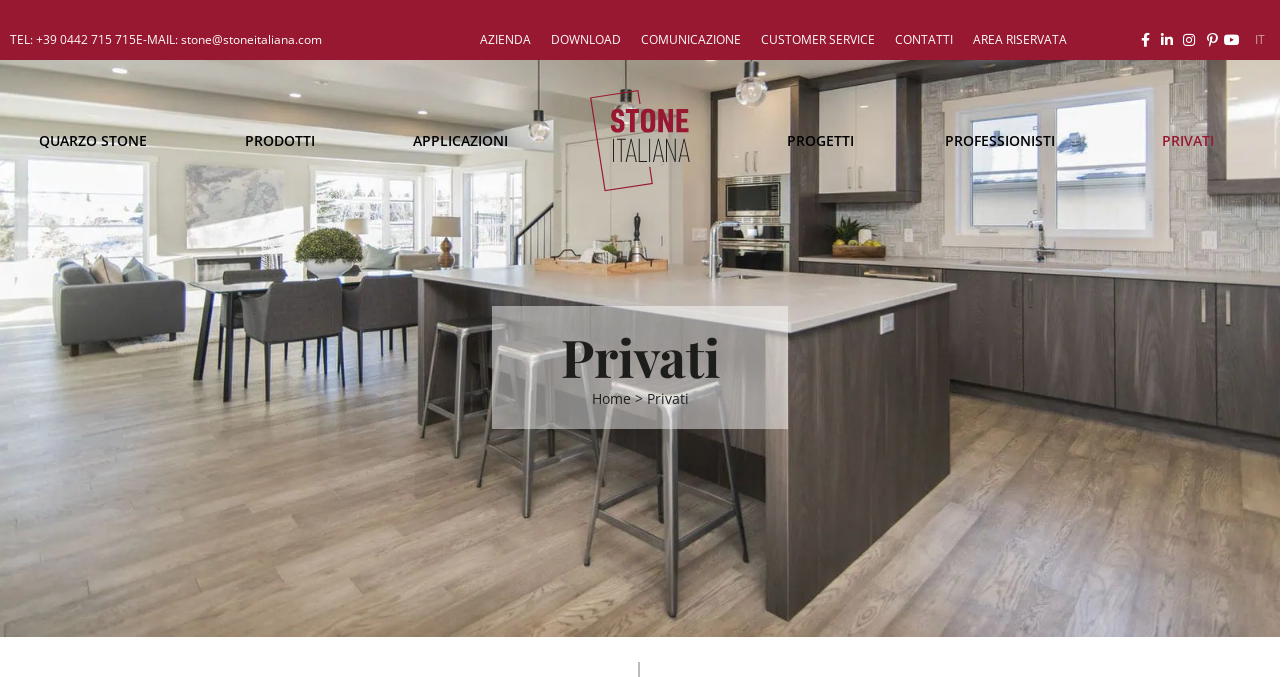

--- FILE ---
content_type: text/html; charset=UTF-8
request_url: https://stoneitaliana.com/privati/
body_size: 31235
content:
<!doctype html>
<html lang="it-IT">
<head>
	<meta charset="UTF-8">
	<meta name="viewport" content="width=device-width, initial-scale=1">
	<link rel="profile" href="https://gmpg.org/xfn/11">
	<script id="CookiebotConfiguration" type="application/json" data-cookieconsent="ignore">
	{
		"Frameworks": {
			"IABTCF2": {
				"AllowedVendors": [],
				"AllowedGoogleACVendors": [],
				"AllowedPurposes": [],
				"AllowedSpecialPurposes": [],
				"AllowedFeatures": [],
				"AllowedSpecialFeatures": [],
		"VendorRestrictions": []
			}
		}
	}
</script>
<script type="text/javascript" data-cookieconsent="ignore">
	window.dataLayer = window.dataLayer || [];

	function gtag() {
		dataLayer.push(arguments);
	}

	gtag("consent", "default", {
		ad_personalization: "denied",
		ad_storage: "denied",
		ad_user_data: "denied",
		analytics_storage: "denied",
		functionality_storage: "denied",
		personalization_storage: "denied",
		security_storage: "granted",
		wait_for_update: 500,
	});
	gtag("set", "ads_data_redaction", true);
	gtag("set", "url_passthrough", true);
</script>
<script type="text/javascript" data-cookieconsent="ignore">
		window ["gtag_enable_tcf_support"] = true;
		(function (w, d, s, l, i) {
		w[l] = w[l] || [];
		w[l].push({'gtm.start': new Date().getTime(), event: 'gtm.js'});
		var f = d.getElementsByTagName(s)[0], j = d.createElement(s), dl = l !== 'dataLayer' ? '&l=' + l : '';
		j.async = true;
		j.src = 'https://www.googletagmanager.com/gtm.js?id=' + i + dl;
		f.parentNode.insertBefore(j, f);
	})(
		window,
		document,
		'script',
		'dataLayer',
		'GTM-KH6MW53'
	);
</script>
<script type="text/javascript"
		id="Cookiebot"
		src="https://consent.cookiebot.com/uc.js"
		data-implementation="wp"
		data-cbid="cb34e3e5-4844-4e8f-b871-fb996c2214a7"
			data-framework="TCFv2.2"
						data-culture="IT"
				data-blockingmode="auto"
	></script>
<meta name='robots' content='index, follow, max-image-preview:large, max-snippet:-1, max-video-preview:-1' />

<!-- Google Tag Manager for WordPress by gtm4wp.com -->
<script data-cfasync="false" data-pagespeed-no-defer>
	var gtm4wp_datalayer_name = "dataLayer";
	var dataLayer = dataLayer || [];
</script>
<!-- End Google Tag Manager for WordPress by gtm4wp.com -->
	<!-- This site is optimized with the Yoast SEO plugin v26.7 - https://yoast.com/wordpress/plugins/seo/ -->
	<title>Area Privati - Stone Italiana</title>
	<meta name="description" content="Stone Italiana porta a casa tua la solidità di un materiale elegante e versatile. Scopri come sul nostro sito!" />
	<link rel="canonical" href="https://stoneitaliana.com/privati/" />
	<meta property="og:locale" content="it_IT" />
	<meta property="og:type" content="article" />
	<meta property="og:title" content="Area Privati - Stone Italiana" />
	<meta property="og:description" content="Stone Italiana porta a casa tua la solidità di un materiale elegante e versatile. Scopri come sul nostro sito!" />
	<meta property="og:url" content="https://stoneitaliana.com/privati/" />
	<meta property="og:site_name" content="Stone Italiana" />
	<meta property="article:modified_time" content="2021-12-20T11:00:43+00:00" />
	<meta property="og:image" content="https://stoneitaliana.com/wp-content/uploads/2021/09/privati.jpg" />
	<meta property="og:image:width" content="1600" />
	<meta property="og:image:height" content="933" />
	<meta property="og:image:type" content="image/jpeg" />
	<meta name="twitter:card" content="summary_large_image" />
	<meta name="twitter:label1" content="Tempo di lettura stimato" />
	<meta name="twitter:data1" content="8 minuti" />
	<script type="application/ld+json" class="yoast-schema-graph">{"@context":"https://schema.org","@graph":[{"@type":"WebPage","@id":"https://stoneitaliana.com/privati/","url":"https://stoneitaliana.com/privati/","name":"Area Privati - Stone Italiana","isPartOf":{"@id":"https://stoneitaliana.com/#website"},"primaryImageOfPage":{"@id":"https://stoneitaliana.com/privati/#primaryimage"},"image":{"@id":"https://stoneitaliana.com/privati/#primaryimage"},"thumbnailUrl":"https://stoneitaliana.com/wp-content/uploads/2021/09/privati.jpg","datePublished":"2021-09-20T07:49:07+00:00","dateModified":"2021-12-20T11:00:43+00:00","description":"Stone Italiana porta a casa tua la solidità di un materiale elegante e versatile. Scopri come sul nostro sito!","breadcrumb":{"@id":"https://stoneitaliana.com/privati/#breadcrumb"},"inLanguage":"it-IT","potentialAction":[{"@type":"ReadAction","target":["https://stoneitaliana.com/privati/"]}]},{"@type":"ImageObject","inLanguage":"it-IT","@id":"https://stoneitaliana.com/privati/#primaryimage","url":"https://stoneitaliana.com/wp-content/uploads/2021/09/privati.jpg","contentUrl":"https://stoneitaliana.com/wp-content/uploads/2021/09/privati.jpg","width":1600,"height":933,"caption":"privati: cucina"},{"@type":"BreadcrumbList","@id":"https://stoneitaliana.com/privati/#breadcrumb","itemListElement":[{"@type":"ListItem","position":1,"name":"Home","item":"https://stoneitaliana.com/"},{"@type":"ListItem","position":2,"name":"Privati"}]},{"@type":"WebSite","@id":"https://stoneitaliana.com/#website","url":"https://stoneitaliana.com/","name":"Stone Italiana","description":"Tutti gli usi delle lastre in Quarzo","potentialAction":[{"@type":"SearchAction","target":{"@type":"EntryPoint","urlTemplate":"https://stoneitaliana.com/?s={search_term_string}"},"query-input":{"@type":"PropertyValueSpecification","valueRequired":true,"valueName":"search_term_string"}}],"inLanguage":"it-IT"}]}</script>
	<!-- / Yoast SEO plugin. -->


<link rel="alternate" type="application/rss+xml" title="Stone Italiana &raquo; Feed" href="https://stoneitaliana.com/feed/" />
<link rel="alternate" type="application/rss+xml" title="Stone Italiana &raquo; Feed dei commenti" href="https://stoneitaliana.com/comments/feed/" />
<link rel="alternate" title="oEmbed (JSON)" type="application/json+oembed" href="https://stoneitaliana.com/wp-json/oembed/1.0/embed?url=https%3A%2F%2Fstoneitaliana.com%2Fprivati%2F" />
<link rel="alternate" title="oEmbed (XML)" type="text/xml+oembed" href="https://stoneitaliana.com/wp-json/oembed/1.0/embed?url=https%3A%2F%2Fstoneitaliana.com%2Fprivati%2F&#038;format=xml" />
<style id='wp-img-auto-sizes-contain-inline-css'>
img:is([sizes=auto i],[sizes^="auto," i]){contain-intrinsic-size:3000px 1500px}
/*# sourceURL=wp-img-auto-sizes-contain-inline-css */
</style>
<link rel='stylesheet' id='dce-animations-css' href='https://stoneitaliana.com/wp-content/plugins/dynamic-content-for-elementor/assets/css/animations.css?ver=3.3.25' media='all' />
<link rel='stylesheet' id='jkit-elements-main-css' href='https://stoneitaliana.com/wp-content/plugins/jeg-elementor-kit/assets/css/elements/main.css?ver=3.0.2' media='all' />
<style id='wp-emoji-styles-inline-css'>

	img.wp-smiley, img.emoji {
		display: inline !important;
		border: none !important;
		box-shadow: none !important;
		height: 1em !important;
		width: 1em !important;
		margin: 0 0.07em !important;
		vertical-align: -0.1em !important;
		background: none !important;
		padding: 0 !important;
	}
/*# sourceURL=wp-emoji-styles-inline-css */
</style>
<style id='global-styles-inline-css'>
:root{--wp--preset--aspect-ratio--square: 1;--wp--preset--aspect-ratio--4-3: 4/3;--wp--preset--aspect-ratio--3-4: 3/4;--wp--preset--aspect-ratio--3-2: 3/2;--wp--preset--aspect-ratio--2-3: 2/3;--wp--preset--aspect-ratio--16-9: 16/9;--wp--preset--aspect-ratio--9-16: 9/16;--wp--preset--color--black: #000000;--wp--preset--color--cyan-bluish-gray: #abb8c3;--wp--preset--color--white: #ffffff;--wp--preset--color--pale-pink: #f78da7;--wp--preset--color--vivid-red: #cf2e2e;--wp--preset--color--luminous-vivid-orange: #ff6900;--wp--preset--color--luminous-vivid-amber: #fcb900;--wp--preset--color--light-green-cyan: #7bdcb5;--wp--preset--color--vivid-green-cyan: #00d084;--wp--preset--color--pale-cyan-blue: #8ed1fc;--wp--preset--color--vivid-cyan-blue: #0693e3;--wp--preset--color--vivid-purple: #9b51e0;--wp--preset--gradient--vivid-cyan-blue-to-vivid-purple: linear-gradient(135deg,rgb(6,147,227) 0%,rgb(155,81,224) 100%);--wp--preset--gradient--light-green-cyan-to-vivid-green-cyan: linear-gradient(135deg,rgb(122,220,180) 0%,rgb(0,208,130) 100%);--wp--preset--gradient--luminous-vivid-amber-to-luminous-vivid-orange: linear-gradient(135deg,rgb(252,185,0) 0%,rgb(255,105,0) 100%);--wp--preset--gradient--luminous-vivid-orange-to-vivid-red: linear-gradient(135deg,rgb(255,105,0) 0%,rgb(207,46,46) 100%);--wp--preset--gradient--very-light-gray-to-cyan-bluish-gray: linear-gradient(135deg,rgb(238,238,238) 0%,rgb(169,184,195) 100%);--wp--preset--gradient--cool-to-warm-spectrum: linear-gradient(135deg,rgb(74,234,220) 0%,rgb(151,120,209) 20%,rgb(207,42,186) 40%,rgb(238,44,130) 60%,rgb(251,105,98) 80%,rgb(254,248,76) 100%);--wp--preset--gradient--blush-light-purple: linear-gradient(135deg,rgb(255,206,236) 0%,rgb(152,150,240) 100%);--wp--preset--gradient--blush-bordeaux: linear-gradient(135deg,rgb(254,205,165) 0%,rgb(254,45,45) 50%,rgb(107,0,62) 100%);--wp--preset--gradient--luminous-dusk: linear-gradient(135deg,rgb(255,203,112) 0%,rgb(199,81,192) 50%,rgb(65,88,208) 100%);--wp--preset--gradient--pale-ocean: linear-gradient(135deg,rgb(255,245,203) 0%,rgb(182,227,212) 50%,rgb(51,167,181) 100%);--wp--preset--gradient--electric-grass: linear-gradient(135deg,rgb(202,248,128) 0%,rgb(113,206,126) 100%);--wp--preset--gradient--midnight: linear-gradient(135deg,rgb(2,3,129) 0%,rgb(40,116,252) 100%);--wp--preset--font-size--small: 13px;--wp--preset--font-size--medium: 20px;--wp--preset--font-size--large: 36px;--wp--preset--font-size--x-large: 42px;--wp--preset--spacing--20: 0.44rem;--wp--preset--spacing--30: 0.67rem;--wp--preset--spacing--40: 1rem;--wp--preset--spacing--50: 1.5rem;--wp--preset--spacing--60: 2.25rem;--wp--preset--spacing--70: 3.38rem;--wp--preset--spacing--80: 5.06rem;--wp--preset--shadow--natural: 6px 6px 9px rgba(0, 0, 0, 0.2);--wp--preset--shadow--deep: 12px 12px 50px rgba(0, 0, 0, 0.4);--wp--preset--shadow--sharp: 6px 6px 0px rgba(0, 0, 0, 0.2);--wp--preset--shadow--outlined: 6px 6px 0px -3px rgb(255, 255, 255), 6px 6px rgb(0, 0, 0);--wp--preset--shadow--crisp: 6px 6px 0px rgb(0, 0, 0);}:root { --wp--style--global--content-size: 800px;--wp--style--global--wide-size: 1200px; }:where(body) { margin: 0; }.wp-site-blocks > .alignleft { float: left; margin-right: 2em; }.wp-site-blocks > .alignright { float: right; margin-left: 2em; }.wp-site-blocks > .aligncenter { justify-content: center; margin-left: auto; margin-right: auto; }:where(.wp-site-blocks) > * { margin-block-start: 24px; margin-block-end: 0; }:where(.wp-site-blocks) > :first-child { margin-block-start: 0; }:where(.wp-site-blocks) > :last-child { margin-block-end: 0; }:root { --wp--style--block-gap: 24px; }:root :where(.is-layout-flow) > :first-child{margin-block-start: 0;}:root :where(.is-layout-flow) > :last-child{margin-block-end: 0;}:root :where(.is-layout-flow) > *{margin-block-start: 24px;margin-block-end: 0;}:root :where(.is-layout-constrained) > :first-child{margin-block-start: 0;}:root :where(.is-layout-constrained) > :last-child{margin-block-end: 0;}:root :where(.is-layout-constrained) > *{margin-block-start: 24px;margin-block-end: 0;}:root :where(.is-layout-flex){gap: 24px;}:root :where(.is-layout-grid){gap: 24px;}.is-layout-flow > .alignleft{float: left;margin-inline-start: 0;margin-inline-end: 2em;}.is-layout-flow > .alignright{float: right;margin-inline-start: 2em;margin-inline-end: 0;}.is-layout-flow > .aligncenter{margin-left: auto !important;margin-right: auto !important;}.is-layout-constrained > .alignleft{float: left;margin-inline-start: 0;margin-inline-end: 2em;}.is-layout-constrained > .alignright{float: right;margin-inline-start: 2em;margin-inline-end: 0;}.is-layout-constrained > .aligncenter{margin-left: auto !important;margin-right: auto !important;}.is-layout-constrained > :where(:not(.alignleft):not(.alignright):not(.alignfull)){max-width: var(--wp--style--global--content-size);margin-left: auto !important;margin-right: auto !important;}.is-layout-constrained > .alignwide{max-width: var(--wp--style--global--wide-size);}body .is-layout-flex{display: flex;}.is-layout-flex{flex-wrap: wrap;align-items: center;}.is-layout-flex > :is(*, div){margin: 0;}body .is-layout-grid{display: grid;}.is-layout-grid > :is(*, div){margin: 0;}body{padding-top: 0px;padding-right: 0px;padding-bottom: 0px;padding-left: 0px;}a:where(:not(.wp-element-button)){text-decoration: underline;}:root :where(.wp-element-button, .wp-block-button__link){background-color: #32373c;border-width: 0;color: #fff;font-family: inherit;font-size: inherit;font-style: inherit;font-weight: inherit;letter-spacing: inherit;line-height: inherit;padding-top: calc(0.667em + 2px);padding-right: calc(1.333em + 2px);padding-bottom: calc(0.667em + 2px);padding-left: calc(1.333em + 2px);text-decoration: none;text-transform: inherit;}.has-black-color{color: var(--wp--preset--color--black) !important;}.has-cyan-bluish-gray-color{color: var(--wp--preset--color--cyan-bluish-gray) !important;}.has-white-color{color: var(--wp--preset--color--white) !important;}.has-pale-pink-color{color: var(--wp--preset--color--pale-pink) !important;}.has-vivid-red-color{color: var(--wp--preset--color--vivid-red) !important;}.has-luminous-vivid-orange-color{color: var(--wp--preset--color--luminous-vivid-orange) !important;}.has-luminous-vivid-amber-color{color: var(--wp--preset--color--luminous-vivid-amber) !important;}.has-light-green-cyan-color{color: var(--wp--preset--color--light-green-cyan) !important;}.has-vivid-green-cyan-color{color: var(--wp--preset--color--vivid-green-cyan) !important;}.has-pale-cyan-blue-color{color: var(--wp--preset--color--pale-cyan-blue) !important;}.has-vivid-cyan-blue-color{color: var(--wp--preset--color--vivid-cyan-blue) !important;}.has-vivid-purple-color{color: var(--wp--preset--color--vivid-purple) !important;}.has-black-background-color{background-color: var(--wp--preset--color--black) !important;}.has-cyan-bluish-gray-background-color{background-color: var(--wp--preset--color--cyan-bluish-gray) !important;}.has-white-background-color{background-color: var(--wp--preset--color--white) !important;}.has-pale-pink-background-color{background-color: var(--wp--preset--color--pale-pink) !important;}.has-vivid-red-background-color{background-color: var(--wp--preset--color--vivid-red) !important;}.has-luminous-vivid-orange-background-color{background-color: var(--wp--preset--color--luminous-vivid-orange) !important;}.has-luminous-vivid-amber-background-color{background-color: var(--wp--preset--color--luminous-vivid-amber) !important;}.has-light-green-cyan-background-color{background-color: var(--wp--preset--color--light-green-cyan) !important;}.has-vivid-green-cyan-background-color{background-color: var(--wp--preset--color--vivid-green-cyan) !important;}.has-pale-cyan-blue-background-color{background-color: var(--wp--preset--color--pale-cyan-blue) !important;}.has-vivid-cyan-blue-background-color{background-color: var(--wp--preset--color--vivid-cyan-blue) !important;}.has-vivid-purple-background-color{background-color: var(--wp--preset--color--vivid-purple) !important;}.has-black-border-color{border-color: var(--wp--preset--color--black) !important;}.has-cyan-bluish-gray-border-color{border-color: var(--wp--preset--color--cyan-bluish-gray) !important;}.has-white-border-color{border-color: var(--wp--preset--color--white) !important;}.has-pale-pink-border-color{border-color: var(--wp--preset--color--pale-pink) !important;}.has-vivid-red-border-color{border-color: var(--wp--preset--color--vivid-red) !important;}.has-luminous-vivid-orange-border-color{border-color: var(--wp--preset--color--luminous-vivid-orange) !important;}.has-luminous-vivid-amber-border-color{border-color: var(--wp--preset--color--luminous-vivid-amber) !important;}.has-light-green-cyan-border-color{border-color: var(--wp--preset--color--light-green-cyan) !important;}.has-vivid-green-cyan-border-color{border-color: var(--wp--preset--color--vivid-green-cyan) !important;}.has-pale-cyan-blue-border-color{border-color: var(--wp--preset--color--pale-cyan-blue) !important;}.has-vivid-cyan-blue-border-color{border-color: var(--wp--preset--color--vivid-cyan-blue) !important;}.has-vivid-purple-border-color{border-color: var(--wp--preset--color--vivid-purple) !important;}.has-vivid-cyan-blue-to-vivid-purple-gradient-background{background: var(--wp--preset--gradient--vivid-cyan-blue-to-vivid-purple) !important;}.has-light-green-cyan-to-vivid-green-cyan-gradient-background{background: var(--wp--preset--gradient--light-green-cyan-to-vivid-green-cyan) !important;}.has-luminous-vivid-amber-to-luminous-vivid-orange-gradient-background{background: var(--wp--preset--gradient--luminous-vivid-amber-to-luminous-vivid-orange) !important;}.has-luminous-vivid-orange-to-vivid-red-gradient-background{background: var(--wp--preset--gradient--luminous-vivid-orange-to-vivid-red) !important;}.has-very-light-gray-to-cyan-bluish-gray-gradient-background{background: var(--wp--preset--gradient--very-light-gray-to-cyan-bluish-gray) !important;}.has-cool-to-warm-spectrum-gradient-background{background: var(--wp--preset--gradient--cool-to-warm-spectrum) !important;}.has-blush-light-purple-gradient-background{background: var(--wp--preset--gradient--blush-light-purple) !important;}.has-blush-bordeaux-gradient-background{background: var(--wp--preset--gradient--blush-bordeaux) !important;}.has-luminous-dusk-gradient-background{background: var(--wp--preset--gradient--luminous-dusk) !important;}.has-pale-ocean-gradient-background{background: var(--wp--preset--gradient--pale-ocean) !important;}.has-electric-grass-gradient-background{background: var(--wp--preset--gradient--electric-grass) !important;}.has-midnight-gradient-background{background: var(--wp--preset--gradient--midnight) !important;}.has-small-font-size{font-size: var(--wp--preset--font-size--small) !important;}.has-medium-font-size{font-size: var(--wp--preset--font-size--medium) !important;}.has-large-font-size{font-size: var(--wp--preset--font-size--large) !important;}.has-x-large-font-size{font-size: var(--wp--preset--font-size--x-large) !important;}
:root :where(.wp-block-pullquote){font-size: 1.5em;line-height: 1.6;}
/*# sourceURL=global-styles-inline-css */
</style>
<link rel='stylesheet' id='headercss-css' href='https://stoneitaliana.com/wp-content/plugins/stone/css/yr_style.css?ver=314' media='all' />
<link rel='stylesheet' id='woocommerce-layout-css' href='https://stoneitaliana.com/wp-content/plugins/woocommerce/assets/css/woocommerce-layout.css?ver=10.4.3' media='all' />
<link rel='stylesheet' id='woocommerce-smallscreen-css' href='https://stoneitaliana.com/wp-content/plugins/woocommerce/assets/css/woocommerce-smallscreen.css?ver=10.4.3' media='only screen and (max-width: 768px)' />
<link rel='stylesheet' id='woocommerce-general-css' href='https://stoneitaliana.com/wp-content/plugins/woocommerce/assets/css/woocommerce.css?ver=10.4.3' media='all' />
<style id='woocommerce-inline-inline-css'>
.woocommerce form .form-row .required { visibility: visible; }
/*# sourceURL=woocommerce-inline-inline-css */
</style>
<link rel='stylesheet' id='wpml-legacy-horizontal-list-0-css' href='https://stoneitaliana.com/wp-content/plugins/sitepress-multilingual-cms/templates/language-switchers/legacy-list-horizontal/style.min.css?ver=1' media='all' />
<link rel='stylesheet' id='wpml-menu-item-0-css' href='https://stoneitaliana.com/wp-content/plugins/sitepress-multilingual-cms/templates/language-switchers/menu-item/style.min.css?ver=1' media='all' />
<style id='wpml-menu-item-0-inline-css'>
.wpml-ls-slot-108, .wpml-ls-slot-108 a, .wpml-ls-slot-108 a:visited{color:#F1F1F19E;}.wpml-ls-slot-108.wpml-ls-current-language .wpml-ls-slot-108, .wpml-ls-slot-108.wpml-ls-current-language .wpml-ls-slot-108 a, .wpml-ls-slot-108.wpml-ls-current-language .wpml-ls-slot-108 a:visited{color:#F1F1F19E;}
/*# sourceURL=wpml-menu-item-0-inline-css */
</style>
<link rel='stylesheet' id='dce-style-css' href='https://stoneitaliana.com/wp-content/plugins/dynamic-content-for-elementor/assets/css/style.min.css?ver=3.3.25' media='all' />
<link rel='stylesheet' id='dce-hidden-label-css' href='https://stoneitaliana.com/wp-content/plugins/dynamic-content-for-elementor/assets/css/hidden-label.min.css?ver=3.3.25' media='all' />
<link rel='stylesheet' id='dce-dynamic-visibility-css' href='https://stoneitaliana.com/wp-content/plugins/dynamic-content-for-elementor/assets/css/dynamic-visibility.min.css?ver=3.3.25' media='all' />
<link rel='stylesheet' id='dce-tooltip-css' href='https://stoneitaliana.com/wp-content/plugins/dynamic-content-for-elementor/assets/css/tooltip.min.css?ver=3.3.25' media='all' />
<link rel='stylesheet' id='dce-pageScroll-css' href='https://stoneitaliana.com/wp-content/plugins/dynamic-content-for-elementor/assets/css/page-scroll.min.css?ver=3.3.25' media='all' />
<link rel='stylesheet' id='dce-reveal-css' href='https://stoneitaliana.com/wp-content/plugins/dynamic-content-for-elementor/assets/css/reveal.min.css?ver=3.3.25' media='all' />
<link rel='stylesheet' id='dce-plyr-css' href='https://stoneitaliana.com/wp-content/plugins/dynamic-content-for-elementor/assets/node/plyr/plyr.css?ver=3.3.25' media='all' />
<link rel='stylesheet' id='search-filter-plugin-styles-css' href='https://stoneitaliana.com/wp-content/plugins/search-filter-pro/public/assets/css/search-filter.min.css?ver=2.5.21' media='all' />
<link rel='stylesheet' id='elementor-icons-css' href='https://stoneitaliana.com/wp-content/plugins/elementor/assets/lib/eicons/css/elementor-icons.min.css?ver=5.45.0' media='all' />
<link rel='stylesheet' id='elementor-frontend-css' href='https://stoneitaliana.com/wp-content/plugins/elementor/assets/css/frontend.min.css?ver=3.34.1' media='all' />
<style id='elementor-frontend-inline-css'>
.elementor-3046 .elementor-element.elementor-element-f65a893:not(.elementor-motion-effects-element-type-background), .elementor-3046 .elementor-element.elementor-element-f65a893 > .elementor-motion-effects-container > .elementor-motion-effects-layer{background-image:url("https://cdn.shortpixel.ai/spai/q_glossy+ret_img+to_webp/https://stoneitaliana.com/wp-content/uploads/2021/09/privati.jpg");}
/*# sourceURL=elementor-frontend-inline-css */
</style>
<link rel='stylesheet' id='elementor-post-5-css' href='https://stoneitaliana.com/wp-content/uploads/elementor/css/post-5.css?ver=1768774845' media='all' />
<link rel='stylesheet' id='dashicons-css' href='https://stoneitaliana.com/wp-includes/css/dashicons.min.css?ver=6.9' media='all' />
<link rel='stylesheet' id='font-awesome-5-all-css' href='https://stoneitaliana.com/wp-content/plugins/elementor/assets/lib/font-awesome/css/all.min.css?ver=3.34.1' media='all' />
<link rel='stylesheet' id='font-awesome-4-shim-css' href='https://stoneitaliana.com/wp-content/plugins/elementor/assets/lib/font-awesome/css/v4-shims.min.css?ver=3.34.1' media='all' />
<link rel='stylesheet' id='widget-spacer-css' href='https://stoneitaliana.com/wp-content/plugins/elementor/assets/css/widget-spacer.min.css?ver=3.34.1' media='all' />
<link rel='stylesheet' id='widget-heading-css' href='https://stoneitaliana.com/wp-content/plugins/elementor/assets/css/widget-heading.min.css?ver=3.34.1' media='all' />
<link rel='stylesheet' id='widget-breadcrumbs-css' href='https://stoneitaliana.com/wp-content/plugins/elementor-pro/assets/css/widget-breadcrumbs.min.css?ver=3.34.0' media='all' />
<link rel='stylesheet' id='e-animation-fadeInUp-css' href='https://stoneitaliana.com/wp-content/plugins/elementor/assets/lib/animations/styles/fadeInUp.min.css?ver=3.34.1' media='all' />
<link rel='stylesheet' id='dce-dynamic-posts-css' href='https://stoneitaliana.com/wp-content/plugins/dynamic-content-for-elementor/assets/css/dynamic-posts.min.css?ver=3.3.25' media='all' />
<link rel='stylesheet' id='dce-dynamicPosts-grid-css' href='https://stoneitaliana.com/wp-content/plugins/dynamic-content-for-elementor/assets/css/dynamic-posts-skin-grid.min.css?ver=3.3.25' media='all' />
<link rel='stylesheet' id='dce-dynamicPosts-carousel-css' href='https://stoneitaliana.com/wp-content/plugins/dynamic-content-for-elementor/assets/css/dynamic-posts-skin-carousel.min.css?ver=3.3.25' media='all' />
<link rel='stylesheet' id='swiper-css' href='https://stoneitaliana.com/wp-content/plugins/elementor/assets/lib/swiper/v8/css/swiper.min.css?ver=8.4.5' media='all' />
<link rel='stylesheet' id='elementor-post-3046-css' href='https://stoneitaliana.com/wp-content/uploads/elementor/css/post-3046.css?ver=1768787308' media='all' />
<link rel='stylesheet' id='hello-elementor-css' href='https://stoneitaliana.com/wp-content/themes/hello-elementor/assets/css/reset.css?ver=3.4.4' media='all' />
<link rel='stylesheet' id='hello-elementor-theme-style-css' href='https://stoneitaliana.com/wp-content/themes/hello-elementor/assets/css/theme.css?ver=3.4.4' media='all' />
<link rel='stylesheet' id='hello-elementor-header-footer-css' href='https://stoneitaliana.com/wp-content/themes/hello-elementor/assets/css/header-footer.css?ver=3.4.4' media='all' />
<style id='spai-fadein-inline-css'>
img[data-spai]{opacity: 0;} div.woocommerce-product-gallery img[data-spai]{opacity: 1;} img[data-spai-egr],img[data-spai-lazy-loaded],img[data-spai-upd] {transition: opacity .5s linear .2s;-webkit-transition: opacity .5s linear .2s;-moz-transition: opacity .5s linear .2s;-o-transition: opacity .5s linear .2s; opacity: 1;}
/*# sourceURL=spai-fadein-inline-css */
</style>
<link rel='stylesheet' id='eael-general-css' href='https://stoneitaliana.com/wp-content/plugins/essential-addons-for-elementor-lite/assets/front-end/css/view/general.min.css?ver=6.5.7' media='all' />
<link rel='stylesheet' id='eael-5601-css' href='https://stoneitaliana.com/wp-content/uploads/essential-addons-elementor/eael-5601.css?ver=1640001643' media='all' />
<link rel='stylesheet' id='widget-icon-list-css' href='https://stoneitaliana.com/wp-content/plugins/elementor/assets/css/widget-icon-list.min.css?ver=3.34.1' media='all' />
<link rel='stylesheet' id='widget-nav-menu-css' href='https://stoneitaliana.com/wp-content/plugins/elementor-pro/assets/css/widget-nav-menu.min.css?ver=3.34.0' media='all' />
<link rel='stylesheet' id='widget-image-css' href='https://stoneitaliana.com/wp-content/plugins/elementor/assets/css/widget-image.min.css?ver=3.34.1' media='all' />
<link rel='stylesheet' id='e-sticky-css' href='https://stoneitaliana.com/wp-content/plugins/elementor-pro/assets/css/modules/sticky.min.css?ver=3.34.0' media='all' />
<link rel='stylesheet' id='widget-social-icons-css' href='https://stoneitaliana.com/wp-content/plugins/elementor/assets/css/widget-social-icons.min.css?ver=3.34.1' media='all' />
<link rel='stylesheet' id='e-apple-webkit-css' href='https://stoneitaliana.com/wp-content/plugins/elementor/assets/css/conditionals/apple-webkit.min.css?ver=3.34.1' media='all' />
<link rel='stylesheet' id='elementor-post-5601-css' href='https://stoneitaliana.com/wp-content/uploads/elementor/css/post-5601.css?ver=1768774873' media='all' />
<link rel='stylesheet' id='elementor-post-151-css' href='https://stoneitaliana.com/wp-content/uploads/elementor/css/post-151.css?ver=1768774873' media='all' />
<link rel='stylesheet' id='child-theme-css-css' href='https://stoneitaliana.com/wp-content/themes/hello-elementor-child/style.css?ver=6.9' media='all' />
<link rel='stylesheet' id='style-syn-css-css' href='https://stoneitaliana.com/wp-content/themes/hello-elementor-child/syn/style-syn.css?ver=1.2' media='all' />
<link rel='stylesheet' id='elementor-gf-local-opensans-css' href='https://stoneitaliana.com/wp-content/uploads/elementor/google-fonts/css/opensans.css?ver=1742249999' media='all' />
<link rel='stylesheet' id='elementor-gf-local-playfairdisplay-css' href='https://stoneitaliana.com/wp-content/uploads/elementor/google-fonts/css/playfairdisplay.css?ver=1742250001' media='all' />
<link rel='stylesheet' id='elementor-icons-shared-0-css' href='https://stoneitaliana.com/wp-content/plugins/elementor/assets/lib/font-awesome/css/fontawesome.min.css?ver=5.15.3' media='all' />
<link rel='stylesheet' id='elementor-icons-fa-solid-css' href='https://stoneitaliana.com/wp-content/plugins/elementor/assets/lib/font-awesome/css/solid.min.css?ver=5.15.3' media='all' />
<link rel='stylesheet' id='elementor-icons-fa-brands-css' href='https://stoneitaliana.com/wp-content/plugins/elementor/assets/lib/font-awesome/css/brands.min.css?ver=5.15.3' media='all' />
<script src="https://stoneitaliana.com/wp-includes/js/jquery/jquery.min.js?ver=3.7.1" id="jquery-core-js"></script>
<script src="https://stoneitaliana.com/wp-includes/js/jquery/jquery-migrate.min.js?ver=3.4.1" id="jquery-migrate-js"></script>
<script src="https://stoneitaliana.com/wp-content/plugins/woocommerce/assets/js/jquery-blockui/jquery.blockUI.min.js?ver=2.7.0-wc.10.4.3" id="wc-jquery-blockui-js" defer data-wp-strategy="defer"></script>
<script id="wc-add-to-cart-js-extra">
var wc_add_to_cart_params = {"ajax_url":"/wp-admin/admin-ajax.php","wc_ajax_url":"/?wc-ajax=%%endpoint%%","i18n_view_cart":"Visualizza carrello","cart_url":"https://stoneitaliana.com/carrello/","is_cart":"","cart_redirect_after_add":"no"};
//# sourceURL=wc-add-to-cart-js-extra
</script>
<script src="https://stoneitaliana.com/wp-content/plugins/woocommerce/assets/js/frontend/add-to-cart.min.js?ver=10.4.3" id="wc-add-to-cart-js" defer data-wp-strategy="defer"></script>
<script src="https://stoneitaliana.com/wp-content/plugins/woocommerce/assets/js/js-cookie/js.cookie.min.js?ver=2.1.4-wc.10.4.3" id="wc-js-cookie-js" defer data-wp-strategy="defer"></script>
<script id="woocommerce-js-extra">
var woocommerce_params = {"ajax_url":"/wp-admin/admin-ajax.php","wc_ajax_url":"/?wc-ajax=%%endpoint%%","i18n_password_show":"Mostra password","i18n_password_hide":"Nascondi password"};
//# sourceURL=woocommerce-js-extra
</script>
<script src="https://stoneitaliana.com/wp-content/plugins/woocommerce/assets/js/frontend/woocommerce.min.js?ver=10.4.3" id="woocommerce-js" defer data-wp-strategy="defer"></script>
<script id="search-filter-plugin-build-js-extra">
var SF_LDATA = {"ajax_url":"https://stoneitaliana.com/wp-admin/admin-ajax.php","home_url":"https://stoneitaliana.com/","extensions":[]};
//# sourceURL=search-filter-plugin-build-js-extra
</script>
<script src="https://stoneitaliana.com/wp-content/plugins/search-filter-pro/public/assets/js/search-filter-build.min.js?ver=2.5.21" id="search-filter-plugin-build-js"></script>
<script src="https://stoneitaliana.com/wp-content/plugins/search-filter-pro/public/assets/js/chosen.jquery.min.js?ver=2.5.21" id="search-filter-plugin-chosen-js"></script>
<script src="https://stoneitaliana.com/wp-content/plugins/elementor/assets/lib/font-awesome/js/v4-shims.min.js?ver=3.34.1" id="font-awesome-4-shim-js"></script>
<script src="https://stoneitaliana.com/wp-content/themes/hello-elementor-child/syn/js/webcimes-modal/webcimes-modal.js?ver=3.4.4" id="modaljs-js"></script>
<link rel="https://api.w.org/" href="https://stoneitaliana.com/wp-json/" /><link rel="alternate" title="JSON" type="application/json" href="https://stoneitaliana.com/wp-json/wp/v2/pages/3046" /><link rel="EditURI" type="application/rsd+xml" title="RSD" href="https://stoneitaliana.com/xmlrpc.php?rsd" />
<meta name="generator" content="WordPress 6.9" />
<meta name="generator" content="WooCommerce 10.4.3" />
<link rel='shortlink' href='https://stoneitaliana.com/?p=3046' />
<meta name="generator" content="WPML ver:4.8.6 stt:1,4,27,2;" />
<style id="essential-blocks-global-styles">
            :root {
                --eb-global-primary-color: #101828;
--eb-global-secondary-color: #475467;
--eb-global-tertiary-color: #98A2B3;
--eb-global-text-color: #475467;
--eb-global-heading-color: #1D2939;
--eb-global-link-color: #444CE7;
--eb-global-background-color: #F9FAFB;
--eb-global-button-text-color: #FFFFFF;
--eb-global-button-background-color: #101828;
--eb-gradient-primary-color: linear-gradient(90deg, hsla(259, 84%, 78%, 1) 0%, hsla(206, 67%, 75%, 1) 100%);
--eb-gradient-secondary-color: linear-gradient(90deg, hsla(18, 76%, 85%, 1) 0%, hsla(203, 69%, 84%, 1) 100%);
--eb-gradient-tertiary-color: linear-gradient(90deg, hsla(248, 21%, 15%, 1) 0%, hsla(250, 14%, 61%, 1) 100%);
--eb-gradient-background-color: linear-gradient(90deg, rgb(250, 250, 250) 0%, rgb(233, 233, 233) 49%, rgb(244, 243, 243) 100%);

                --eb-tablet-breakpoint: 1024px;
--eb-mobile-breakpoint: 767px;

            }
            
            
        </style><meta http-equiv="last-modified" content="Mon, 20 Dec 2021 11:00:43 GMT" /><meta name="keywords" content="area privati stone italiana">
<!-- Google Tag Manager for WordPress by gtm4wp.com -->
<!-- GTM Container placement set to off -->
<script data-cfasync="false" data-pagespeed-no-defer>
	var dataLayer_content = {"pagePostType":"page","pagePostType2":"single-page","pagePostAuthor":"Daniele Duce"};
	dataLayer.push( dataLayer_content );
</script>
<script data-cfasync="false" data-pagespeed-no-defer>
	console.warn && console.warn("[GTM4WP] Google Tag Manager container code placement set to OFF !!!");
	console.warn && console.warn("[GTM4WP] Data layer codes are active but GTM container must be loaded using custom coding !!!");
</script>
<!-- End Google Tag Manager for WordPress by gtm4wp.com -->	<noscript><style>.woocommerce-product-gallery{ opacity: 1 !important; }</style></noscript>
	<meta name="generator" content="Elementor 3.34.1; features: additional_custom_breakpoints; settings: css_print_method-external, google_font-enabled, font_display-swap">
<!-- Global site tag (gtag.js) - Google Analytics -->
<script async src="https://www.googletagmanager.com/gtag/js?id=UA-209297951-1"></script>
<script>
  window.dataLayer = window.dataLayer || [];
  function gtag(){dataLayer.push(arguments);}
  gtag('js', new Date());

	gtag('config', 'UA-209297951-1', { 'anonymize_ip': true });
</script>
<meta name="p:domain_verify" content="4b3bb9d69fd442b515ffef72449f2dd6"/>
<meta name="facebook-domain-verification" content="44cqpsbg8g1kcvp7csybm06g7e4toc" />
			<style>
				.e-con.e-parent:nth-of-type(n+4):not(.e-lazyloaded):not(.e-no-lazyload),
				.e-con.e-parent:nth-of-type(n+4):not(.e-lazyloaded):not(.e-no-lazyload) * {
					background-image: none !important;
				}
				@media screen and (max-height: 1024px) {
					.e-con.e-parent:nth-of-type(n+3):not(.e-lazyloaded):not(.e-no-lazyload),
					.e-con.e-parent:nth-of-type(n+3):not(.e-lazyloaded):not(.e-no-lazyload) * {
						background-image: none !important;
					}
				}
				@media screen and (max-height: 640px) {
					.e-con.e-parent:nth-of-type(n+2):not(.e-lazyloaded):not(.e-no-lazyload),
					.e-con.e-parent:nth-of-type(n+2):not(.e-lazyloaded):not(.e-no-lazyload) * {
						background-image: none !important;
					}
				}
			</style>
					
	</head>
<body class="wp-singular page-template page-template-elementor_header_footer page page-id-3046 wp-embed-responsive wp-theme-hello-elementor wp-child-theme-hello-elementor-child theme-hello-elementor woocommerce-no-js jkit-color-scheme hello-elementor-default elementor-default elementor-template-full-width elementor-kit-5 elementor-page elementor-page-3046">


<a class="skip-link screen-reader-text" href="#content">Vai al contenuto</a>

		<header data-elementor-type="header" data-elementor-id="5601" class="elementor elementor-5601 elementor-location-header" data-elementor-post-type="elementor_library">
					<section class="elementor-section elementor-top-section elementor-element elementor-element-20312b24 elementor-section-full_width elementor-section-height-default elementor-section-height-default" data-id="20312b24" data-element_type="section" data-settings="{&quot;sticky&quot;:&quot;top&quot;,&quot;sticky_effects_offset&quot;:50,&quot;background_background&quot;:&quot;gradient&quot;,&quot;sticky_on&quot;:[&quot;desktop&quot;,&quot;tablet&quot;,&quot;mobile&quot;],&quot;sticky_offset&quot;:0,&quot;sticky_anchor_link_offset&quot;:0}">
						<div class="elementor-container elementor-column-gap-default">
					<div class="elementor-column elementor-col-100 elementor-top-column elementor-element elementor-element-6a56dea5" data-id="6a56dea5" data-element_type="column">
			<div class="elementor-widget-wrap elementor-element-populated">
						<section class="elementor-section elementor-inner-section elementor-element elementor-element-602d465b elementor-section-content-middle elementor-hidden-desktop elementor-hidden-tablet elementor-section-boxed elementor-section-height-default elementor-section-height-default" data-id="602d465b" data-element_type="section" data-settings="{&quot;background_background&quot;:&quot;classic&quot;}">
						<div class="elementor-container elementor-column-gap-default">
					<div class="elementor-column elementor-col-50 elementor-inner-column elementor-element elementor-element-5d89ca60" data-id="5d89ca60" data-element_type="column">
			<div class="elementor-widget-wrap elementor-element-populated">
						<div data-dce-text-color="#FFFFFF" class="elementor-element elementor-element-6c7d3ad2 elementor-icon-list--layout-inline elementor-align-start elementor-list-item-link-full_width elementor-widget elementor-widget-icon-list" data-id="6c7d3ad2" data-element_type="widget" data-widget_type="icon-list.default">
				<div class="elementor-widget-container">
							<ul class="elementor-icon-list-items elementor-inline-items">
							<li class="elementor-icon-list-item elementor-inline-item">
											<a href="tel:+390442715%20715">

											<span class="elementor-icon-list-text">TEL: +39 0442 715 715</span>
											</a>
									</li>
								<li class="elementor-icon-list-item elementor-inline-item">
											<a href="mailto:stone@stoneitaliana.com">

											<span class="elementor-icon-list-text">E-MAIL: stone@stoneitaliana.com</span>
											</a>
									</li>
						</ul>
						</div>
				</div>
					</div>
		</div>
				<div class="elementor-column elementor-col-50 elementor-inner-column elementor-element elementor-element-63caf8ef" data-id="63caf8ef" data-element_type="column">
			<div class="elementor-widget-wrap elementor-element-populated">
						<div class="elementor-element elementor-element-44661123 elementor-hidden-desktop elementor-hidden-tablet elementor-view-default elementor-widget elementor-widget-icon" data-id="44661123" data-element_type="widget" data-widget_type="icon.default">
				<div class="elementor-widget-container">
							<div class="elementor-icon-wrapper">
			<a class="elementor-icon" href="#elementor-action%3Aaction%3Dpopup%3Aopen%26settings%3DeyJpZCI6Mjg5NywidG9nZ2xlIjpmYWxzZX0%3D">
			<i aria-hidden="true" class="fas fa-align-right"></i>			</a>
		</div>
						</div>
				</div>
					</div>
		</div>
					</div>
		</section>
				<section class="elementor-section elementor-inner-section elementor-element elementor-element-698d9b08 elementor-section-content-middle elementor-hidden-mobile elementor-section-boxed elementor-section-height-default elementor-section-height-default" data-id="698d9b08" data-element_type="section" data-settings="{&quot;background_background&quot;:&quot;classic&quot;}">
						<div class="elementor-container elementor-column-gap-default">
					<div class="elementor-column elementor-col-100 elementor-inner-column elementor-element elementor-element-41f0bf5c" data-id="41f0bf5c" data-element_type="column">
			<div class="elementor-widget-wrap elementor-element-populated">
						<div class="elementor-element elementor-element-1a598ab elementor-widget elementor-widget-eael-fancy-text" data-id="1a598ab" data-element_type="widget" data-widget_type="eael-fancy-text.default">
				<div class="elementor-widget-container">
					
	<div  class="eael-fancy-text-container style-1" data-fancy-text-id="1a598ab" data-fancy-text="|Stiamo rinnovando il nostro spazio online. Per informazioni contattare assistenzacliente@stoneitaliana.com" data-fancy-text-transition-type="typing" data-fancy-text-speed="50" data-fancy-text-delay="2500" data-fancy-text-cursor="yes" data-fancy-text-loop="yes" data-fancy-text-action="page_load" >
		
		
					<span id="eael-fancy-text-1a598ab" class="eael-fancy-text-strings solid-color">
				<noscript>
					Stiamo rinnovando il nostro spazio online. Per informazioni contattare assistenzacliente@stoneitaliana.com				</noscript>
			</span>
		
			</div><!-- close .eael-fancy-text-container -->

	<div class="clearfix"></div>

					</div>
				</div>
					</div>
		</div>
					</div>
		</section>
				<section class="elementor-section elementor-inner-section elementor-element elementor-element-e9dd3e0 elementor-section-content-middle elementor-hidden-mobile elementor-section-boxed elementor-section-height-default elementor-section-height-default" data-id="e9dd3e0" data-element_type="section" data-settings="{&quot;background_background&quot;:&quot;classic&quot;}">
						<div class="elementor-container elementor-column-gap-default">
					<div class="elementor-column elementor-col-33 elementor-inner-column elementor-element elementor-element-166d4bb" data-id="166d4bb" data-element_type="column">
			<div class="elementor-widget-wrap elementor-element-populated">
						<div data-dce-text-color="#FFFFFF" class="elementor-element elementor-element-dc6df44 elementor-icon-list--layout-inline elementor-align-start elementor-list-item-link-full_width elementor-widget elementor-widget-icon-list" data-id="dc6df44" data-element_type="widget" data-widget_type="icon-list.default">
				<div class="elementor-widget-container">
							<ul class="elementor-icon-list-items elementor-inline-items">
							<li class="elementor-icon-list-item elementor-inline-item">
											<a href="tel:+390442715%20715">

											<span class="elementor-icon-list-text">TEL: +39 0442 715 715</span>
											</a>
									</li>
								<li class="elementor-icon-list-item elementor-inline-item">
											<a href="mailto:stone@stoneitaliana.com">

											<span class="elementor-icon-list-text">E-MAIL: stone@stoneitaliana.com</span>
											</a>
									</li>
						</ul>
						</div>
				</div>
					</div>
		</div>
				<div class="elementor-column elementor-col-33 elementor-inner-column elementor-element elementor-element-df01c82" data-id="df01c82" data-element_type="column">
			<div class="elementor-widget-wrap elementor-element-populated">
						<div class="elementor-element elementor-element-9c1a133 elementor-nav-menu__align-end menu-pre-header elementor-nav-menu--dropdown-mobile elementor-nav-menu__text-align-aside elementor-nav-menu--toggle elementor-nav-menu--burger elementor-widget elementor-widget-nav-menu" data-id="9c1a133" data-element_type="widget" data-settings="{&quot;submenu_icon&quot;:{&quot;value&quot;:&quot;&lt;i class=\&quot;fas fa-chevron-down\&quot; aria-hidden=\&quot;true\&quot;&gt;&lt;\/i&gt;&quot;,&quot;library&quot;:&quot;fa-solid&quot;},&quot;layout&quot;:&quot;horizontal&quot;,&quot;toggle&quot;:&quot;burger&quot;}" data-widget_type="nav-menu.default">
				<div class="elementor-widget-container">
								<nav aria-label="Menu" class="elementor-nav-menu--main elementor-nav-menu__container elementor-nav-menu--layout-horizontal e--pointer-none">
				<ul id="menu-1-9c1a133" class="elementor-nav-menu"><li class="menu-item menu-item-type-custom menu-item-object-custom menu-item-has-children menu-item-9362"><a href="#" class="elementor-item elementor-item-anchor">Azienda</a>
<ul class="sub-menu elementor-nav-menu--dropdown">
	<li class="menu-item menu-item-type-post_type menu-item-object-page menu-item-9361"><a href="https://stoneitaliana.com/chi-siamo/" class="elementor-sub-item">Chi siamo</a></li>
	<li class="menu-item menu-item-type-post_type menu-item-object-page menu-item-9360"><a href="https://stoneitaliana.com/valori/" class="elementor-sub-item">Valori</a></li>
	<li class="menu-item menu-item-type-post_type menu-item-object-page menu-item-9608"><a href="https://stoneitaliana.com/tecnologia/" class="elementor-sub-item">Tecnologia</a></li>
	<li class="menu-item menu-item-type-post_type menu-item-object-page menu-item-9644"><a href="https://stoneitaliana.com/green-vision/" class="elementor-sub-item">Green Vision</a></li>
</ul>
</li>
<li class="menu-item menu-item-type-post_type menu-item-object-page menu-item-27"><a href="https://stoneitaliana.com/download/" class="elementor-item">Download</a></li>
<li class="menu-item menu-item-type-custom menu-item-object-custom menu-item-has-children menu-item-1994"><a href="#" class="elementor-item elementor-item-anchor">Comunicazione</a>
<ul class="sub-menu elementor-nav-menu--dropdown">
	<li class="menu-item menu-item-type-taxonomy menu-item-object-category menu-item-2085"><a href="https://stoneitaliana.com/category/blog/" class="elementor-sub-item">Blog</a></li>
	<li class="menu-item menu-item-type-custom menu-item-object-custom menu-item-has-children menu-item-1995"><a href="#" class="elementor-sub-item elementor-item-anchor">Press</a>
	<ul class="sub-menu elementor-nav-menu--dropdown">
		<li class="menu-item menu-item-type-taxonomy menu-item-object-category menu-item-2086"><a href="https://stoneitaliana.com/category/news/" class="elementor-sub-item">News</a></li>
		<li class="menu-item menu-item-type-taxonomy menu-item-object-category menu-item-2462"><a href="https://stoneitaliana.com/category/comunicati-stampa/" class="elementor-sub-item">Comunicati stampa</a></li>
		<li class="menu-item menu-item-type-taxonomy menu-item-object-category menu-item-2500"><a href="https://stoneitaliana.com/category/rassegna-stampa/" class="elementor-sub-item">Rassegna stampa</a></li>
		<li class="menu-item menu-item-type-taxonomy menu-item-object-category menu-item-2200"><a href="https://stoneitaliana.com/category/press-kit/" class="elementor-sub-item">Press Kit</a></li>
	</ul>
</li>
</ul>
</li>
<li class="menu-item menu-item-type-custom menu-item-object-custom menu-item-has-children menu-item-7997"><a href="#" class="elementor-item elementor-item-anchor">Customer service</a>
<ul class="sub-menu elementor-nav-menu--dropdown">
	<li class="menu-item menu-item-type-post_type menu-item-object-page menu-item-6705"><a href="https://stoneitaliana.com/richiesta-di-informazioni/" class="elementor-sub-item">Richiedi informazioni</a></li>
	<li class="menu-item menu-item-type-post_type menu-item-object-page menu-item-8006"><a href="https://stoneitaliana.com/richiesta-certificato-di-garanzia/" class="elementor-sub-item">Richiedi certificato di garanzia</a></li>
	<li class="menu-item menu-item-type-post_type menu-item-object-page menu-item-9559"><a href="https://stoneitaliana.com/faq/" class="elementor-sub-item">FAQ</a></li>
</ul>
</li>
<li class="menu-item menu-item-type-custom menu-item-object-custom menu-item-has-children menu-item-2018"><a href="#" class="elementor-item elementor-item-anchor">Contatti</a>
<ul class="sub-menu elementor-nav-menu--dropdown">
	<li class="menu-item menu-item-type-post_type menu-item-object-page menu-item-24"><a href="https://stoneitaliana.com/contatti/" class="elementor-sub-item">Dove trovarci</a></li>
	<li class="menu-item menu-item-type-post_type menu-item-object-page menu-item-8584"><a href="https://stoneitaliana.com/contatti-italia/" class="elementor-sub-item">Italia</a></li>
	<li class="menu-item menu-item-type-post_type menu-item-object-page menu-item-8583"><a href="https://stoneitaliana.com/contatti-estero/" class="elementor-sub-item">Estero</a></li>
	<li class="menu-item menu-item-type-post_type menu-item-object-page menu-item-16895"><a href="https://stoneitaliana.com/contatti-cosmolite/" class="elementor-sub-item">Contatti Cosmolite®</a></li>
</ul>
</li>
<li class="menu-item menu-item-type-post_type menu-item-object-page menu-item-21976"><a href="https://stoneitaliana.com/negozio/" class="elementor-item">Area riservata</a></li>
</ul>			</nav>
					<div class="elementor-menu-toggle" role="button" tabindex="0" aria-label="Menu di commutazione" aria-expanded="false">
			<i aria-hidden="true" role="presentation" class="elementor-menu-toggle__icon--open eicon-menu-bar"></i><i aria-hidden="true" role="presentation" class="elementor-menu-toggle__icon--close eicon-close"></i>		</div>
					<nav class="elementor-nav-menu--dropdown elementor-nav-menu__container" aria-hidden="true">
				<ul id="menu-2-9c1a133" class="elementor-nav-menu"><li class="menu-item menu-item-type-custom menu-item-object-custom menu-item-has-children menu-item-9362"><a href="#" class="elementor-item elementor-item-anchor" tabindex="-1">Azienda</a>
<ul class="sub-menu elementor-nav-menu--dropdown">
	<li class="menu-item menu-item-type-post_type menu-item-object-page menu-item-9361"><a href="https://stoneitaliana.com/chi-siamo/" class="elementor-sub-item" tabindex="-1">Chi siamo</a></li>
	<li class="menu-item menu-item-type-post_type menu-item-object-page menu-item-9360"><a href="https://stoneitaliana.com/valori/" class="elementor-sub-item" tabindex="-1">Valori</a></li>
	<li class="menu-item menu-item-type-post_type menu-item-object-page menu-item-9608"><a href="https://stoneitaliana.com/tecnologia/" class="elementor-sub-item" tabindex="-1">Tecnologia</a></li>
	<li class="menu-item menu-item-type-post_type menu-item-object-page menu-item-9644"><a href="https://stoneitaliana.com/green-vision/" class="elementor-sub-item" tabindex="-1">Green Vision</a></li>
</ul>
</li>
<li class="menu-item menu-item-type-post_type menu-item-object-page menu-item-27"><a href="https://stoneitaliana.com/download/" class="elementor-item" tabindex="-1">Download</a></li>
<li class="menu-item menu-item-type-custom menu-item-object-custom menu-item-has-children menu-item-1994"><a href="#" class="elementor-item elementor-item-anchor" tabindex="-1">Comunicazione</a>
<ul class="sub-menu elementor-nav-menu--dropdown">
	<li class="menu-item menu-item-type-taxonomy menu-item-object-category menu-item-2085"><a href="https://stoneitaliana.com/category/blog/" class="elementor-sub-item" tabindex="-1">Blog</a></li>
	<li class="menu-item menu-item-type-custom menu-item-object-custom menu-item-has-children menu-item-1995"><a href="#" class="elementor-sub-item elementor-item-anchor" tabindex="-1">Press</a>
	<ul class="sub-menu elementor-nav-menu--dropdown">
		<li class="menu-item menu-item-type-taxonomy menu-item-object-category menu-item-2086"><a href="https://stoneitaliana.com/category/news/" class="elementor-sub-item" tabindex="-1">News</a></li>
		<li class="menu-item menu-item-type-taxonomy menu-item-object-category menu-item-2462"><a href="https://stoneitaliana.com/category/comunicati-stampa/" class="elementor-sub-item" tabindex="-1">Comunicati stampa</a></li>
		<li class="menu-item menu-item-type-taxonomy menu-item-object-category menu-item-2500"><a href="https://stoneitaliana.com/category/rassegna-stampa/" class="elementor-sub-item" tabindex="-1">Rassegna stampa</a></li>
		<li class="menu-item menu-item-type-taxonomy menu-item-object-category menu-item-2200"><a href="https://stoneitaliana.com/category/press-kit/" class="elementor-sub-item" tabindex="-1">Press Kit</a></li>
	</ul>
</li>
</ul>
</li>
<li class="menu-item menu-item-type-custom menu-item-object-custom menu-item-has-children menu-item-7997"><a href="#" class="elementor-item elementor-item-anchor" tabindex="-1">Customer service</a>
<ul class="sub-menu elementor-nav-menu--dropdown">
	<li class="menu-item menu-item-type-post_type menu-item-object-page menu-item-6705"><a href="https://stoneitaliana.com/richiesta-di-informazioni/" class="elementor-sub-item" tabindex="-1">Richiedi informazioni</a></li>
	<li class="menu-item menu-item-type-post_type menu-item-object-page menu-item-8006"><a href="https://stoneitaliana.com/richiesta-certificato-di-garanzia/" class="elementor-sub-item" tabindex="-1">Richiedi certificato di garanzia</a></li>
	<li class="menu-item menu-item-type-post_type menu-item-object-page menu-item-9559"><a href="https://stoneitaliana.com/faq/" class="elementor-sub-item" tabindex="-1">FAQ</a></li>
</ul>
</li>
<li class="menu-item menu-item-type-custom menu-item-object-custom menu-item-has-children menu-item-2018"><a href="#" class="elementor-item elementor-item-anchor" tabindex="-1">Contatti</a>
<ul class="sub-menu elementor-nav-menu--dropdown">
	<li class="menu-item menu-item-type-post_type menu-item-object-page menu-item-24"><a href="https://stoneitaliana.com/contatti/" class="elementor-sub-item" tabindex="-1">Dove trovarci</a></li>
	<li class="menu-item menu-item-type-post_type menu-item-object-page menu-item-8584"><a href="https://stoneitaliana.com/contatti-italia/" class="elementor-sub-item" tabindex="-1">Italia</a></li>
	<li class="menu-item menu-item-type-post_type menu-item-object-page menu-item-8583"><a href="https://stoneitaliana.com/contatti-estero/" class="elementor-sub-item" tabindex="-1">Estero</a></li>
	<li class="menu-item menu-item-type-post_type menu-item-object-page menu-item-16895"><a href="https://stoneitaliana.com/contatti-cosmolite/" class="elementor-sub-item" tabindex="-1">Contatti Cosmolite®</a></li>
</ul>
</li>
<li class="menu-item menu-item-type-post_type menu-item-object-page menu-item-21976"><a href="https://stoneitaliana.com/negozio/" class="elementor-item" tabindex="-1">Area riservata</a></li>
</ul>			</nav>
						</div>
				</div>
					</div>
		</div>
				<div class="elementor-column elementor-col-33 elementor-inner-column elementor-element elementor-element-f1082b6 elementor-hidden-mobile" data-id="f1082b6" data-element_type="column">
			<div class="elementor-widget-wrap elementor-element-populated">
						<div data-dce-text-color="#FFFFFF" class="elementor-element elementor-element-d91bcf6 elementor-icon-list--layout-inline elementor-align-end elementor-widget__width-auto elementor-list-item-link-full_width elementor-widget elementor-widget-icon-list" data-id="d91bcf6" data-element_type="widget" data-widget_type="icon-list.default">
				<div class="elementor-widget-container">
							<ul class="elementor-icon-list-items elementor-inline-items">
							<li class="elementor-icon-list-item elementor-inline-item">
											<a href="https://www.facebook.com/StoneItaliana" target="_blank" rel="noopener">

												<span class="elementor-icon-list-icon">
							<i aria-hidden="true" class="fab fa-facebook-f"></i>						</span>
										<span class="elementor-icon-list-text"></span>
											</a>
									</li>
								<li class="elementor-icon-list-item elementor-inline-item">
											<a href="https://www.linkedin.com/company/stone-italiana-s-p-a-/" target="_blank" rel="noopener">

												<span class="elementor-icon-list-icon">
							<i aria-hidden="true" class="fab fa-linkedin-in"></i>						</span>
										<span class="elementor-icon-list-text"></span>
											</a>
									</li>
								<li class="elementor-icon-list-item elementor-inline-item">
											<a href="https://www.instagram.com/stoneitaliana/" target="_blank" rel="noopener">

												<span class="elementor-icon-list-icon">
							<i aria-hidden="true" class="fab fa-instagram"></i>						</span>
										<span class="elementor-icon-list-text"></span>
											</a>
									</li>
								<li class="elementor-icon-list-item elementor-inline-item">
											<a href="https://www.pinterest.it/StoneItaliana/_saved/" target="_blank" rel="noopener">

												<span class="elementor-icon-list-icon">
							<i aria-hidden="true" class="fab fa-pinterest-p"></i>						</span>
										<span class="elementor-icon-list-text"></span>
											</a>
									</li>
								<li class="elementor-icon-list-item elementor-inline-item">
											<a href="https://www.youtube.com/user/StoneItaliana2011" target="_blank" rel="noopener">

												<span class="elementor-icon-list-icon">
							<i aria-hidden="true" class="fab fa-youtube"></i>						</span>
										<span class="elementor-icon-list-text"></span>
											</a>
									</li>
						</ul>
						</div>
				</div>
				<div class="elementor-element elementor-element-98d9556 elementor-nav-menu__align-end menu-pre-header elementor-nav-menu--dropdown-none elementor-widget__width-auto elementor-widget elementor-widget-nav-menu" data-id="98d9556" data-element_type="widget" data-settings="{&quot;submenu_icon&quot;:{&quot;value&quot;:&quot;&lt;i class=\&quot;fas fa-chevron-down\&quot; aria-hidden=\&quot;true\&quot;&gt;&lt;\/i&gt;&quot;,&quot;library&quot;:&quot;fa-solid&quot;},&quot;layout&quot;:&quot;horizontal&quot;}" data-widget_type="nav-menu.default">
				<div class="elementor-widget-container">
								<nav aria-label="Menu" class="elementor-nav-menu--main elementor-nav-menu__container elementor-nav-menu--layout-horizontal e--pointer-none">
				<ul id="menu-1-98d9556" class="elementor-nav-menu"><li class="menu-item wpml-ls-slot-108 wpml-ls-item wpml-ls-item-it wpml-ls-current-language wpml-ls-menu-item menu-item-type-wpml_ls_menu_item menu-item-object-wpml_ls_menu_item menu-item-has-children menu-item-wpml-ls-108-it"><a href="https://stoneitaliana.com/privati/" role="menuitem" class="elementor-item"><span class="wpml-ls-native" lang="it">IT</span></a>
<ul class="sub-menu elementor-nav-menu--dropdown">
	<li class="menu-item wpml-ls-slot-108 wpml-ls-item wpml-ls-item-en wpml-ls-menu-item wpml-ls-first-item menu-item-type-wpml_ls_menu_item menu-item-object-wpml_ls_menu_item menu-item-wpml-ls-108-en"><a href="https://stoneitaliana.com/en/private-individuals/" title="Passa a EN" aria-label="Passa a EN" role="menuitem" class="elementor-sub-item"><span class="wpml-ls-native" lang="en">EN</span></a></li>
	<li class="menu-item wpml-ls-slot-108 wpml-ls-item wpml-ls-item-fr wpml-ls-menu-item menu-item-type-wpml_ls_menu_item menu-item-object-wpml_ls_menu_item menu-item-wpml-ls-108-fr"><a href="https://stoneitaliana.com/fr/particuliers/" title="Passa a FR" aria-label="Passa a FR" role="menuitem" class="elementor-sub-item"><span class="wpml-ls-native" lang="fr">FR</span></a></li>
	<li class="menu-item wpml-ls-slot-108 wpml-ls-item wpml-ls-item-es wpml-ls-menu-item wpml-ls-last-item menu-item-type-wpml_ls_menu_item menu-item-object-wpml_ls_menu_item menu-item-wpml-ls-108-es"><a href="https://stoneitaliana.com/es/particulares/" title="Passa a ES" aria-label="Passa a ES" role="menuitem" class="elementor-sub-item"><span class="wpml-ls-native" lang="es">ES</span></a></li>
</ul>
</li>
</ul>			</nav>
						<nav class="elementor-nav-menu--dropdown elementor-nav-menu__container" aria-hidden="true">
				<ul id="menu-2-98d9556" class="elementor-nav-menu"><li class="menu-item wpml-ls-slot-108 wpml-ls-item wpml-ls-item-it wpml-ls-current-language wpml-ls-menu-item menu-item-type-wpml_ls_menu_item menu-item-object-wpml_ls_menu_item menu-item-has-children menu-item-wpml-ls-108-it"><a href="https://stoneitaliana.com/privati/" role="menuitem" class="elementor-item" tabindex="-1"><span class="wpml-ls-native" lang="it">IT</span></a>
<ul class="sub-menu elementor-nav-menu--dropdown">
	<li class="menu-item wpml-ls-slot-108 wpml-ls-item wpml-ls-item-en wpml-ls-menu-item wpml-ls-first-item menu-item-type-wpml_ls_menu_item menu-item-object-wpml_ls_menu_item menu-item-wpml-ls-108-en"><a href="https://stoneitaliana.com/en/private-individuals/" title="Passa a EN" aria-label="Passa a EN" role="menuitem" class="elementor-sub-item" tabindex="-1"><span class="wpml-ls-native" lang="en">EN</span></a></li>
	<li class="menu-item wpml-ls-slot-108 wpml-ls-item wpml-ls-item-fr wpml-ls-menu-item menu-item-type-wpml_ls_menu_item menu-item-object-wpml_ls_menu_item menu-item-wpml-ls-108-fr"><a href="https://stoneitaliana.com/fr/particuliers/" title="Passa a FR" aria-label="Passa a FR" role="menuitem" class="elementor-sub-item" tabindex="-1"><span class="wpml-ls-native" lang="fr">FR</span></a></li>
	<li class="menu-item wpml-ls-slot-108 wpml-ls-item wpml-ls-item-es wpml-ls-menu-item wpml-ls-last-item menu-item-type-wpml_ls_menu_item menu-item-object-wpml_ls_menu_item menu-item-wpml-ls-108-es"><a href="https://stoneitaliana.com/es/particulares/" title="Passa a ES" aria-label="Passa a ES" role="menuitem" class="elementor-sub-item" tabindex="-1"><span class="wpml-ls-native" lang="es">ES</span></a></li>
</ul>
</li>
</ul>			</nav>
						</div>
				</div>
					</div>
		</div>
					</div>
		</section>
				<section class="elementor-section elementor-inner-section elementor-element elementor-element-329bc547 header-centrale elementor-section-boxed elementor-section-height-default elementor-section-height-default" data-id="329bc547" data-element_type="section">
						<div class="elementor-container elementor-column-gap-default">
					<div class="elementor-column elementor-col-100 elementor-inner-column elementor-element elementor-element-3debb3cc" data-id="3debb3cc" data-element_type="column">
			<div class="elementor-widget-wrap elementor-element-populated">
						<div class="elementor-element elementor-element-12de2e1b elementor-nav-menu__align-justify menu-header elementor-nav-menu--dropdown-mobile elementor-hidden-mobile elementor-nav-menu__text-align-aside elementor-nav-menu--toggle elementor-nav-menu--burger elementor-widget elementor-widget-nav-menu" data-id="12de2e1b" data-element_type="widget" data-settings="{&quot;submenu_icon&quot;:{&quot;value&quot;:&quot;&lt;i class=\&quot;fas fa-angle-down\&quot; aria-hidden=\&quot;true\&quot;&gt;&lt;\/i&gt;&quot;,&quot;library&quot;:&quot;fa-solid&quot;},&quot;layout&quot;:&quot;horizontal&quot;,&quot;toggle&quot;:&quot;burger&quot;}" data-widget_type="nav-menu.default">
				<div class="elementor-widget-container">
								<nav aria-label="Menu" class="elementor-nav-menu--main elementor-nav-menu__container elementor-nav-menu--layout-horizontal e--pointer-framed e--animation-corners">
				<ul id="menu-1-12de2e1b" class="elementor-nav-menu"><li class="menu-item menu-item-type-post_type menu-item-object-page menu-item-2853"><a href="https://stoneitaliana.com/quarzo-stone/" class="elementor-item">Quarzo Stone</a></li>
<li class="menu-item menu-item-type-custom menu-item-object-custom menu-item-has-children menu-item-30"><a href="#" class="elementor-item elementor-item-anchor">Prodotti</a>
<ul class="sub-menu elementor-nav-menu--dropdown">
	<li class="menu-item menu-item-type-post_type menu-item-object-page menu-item-7003"><a href="https://stoneitaliana.com/ricerca-avanzata/" class="elementor-sub-item">Gamma completa</a></li>
	<li class="menu-item menu-item-type-taxonomy menu-item-object-cat_col menu-item-24856"><a href="https://stoneitaliana.com/cat_col/supernova-no-quartz/" class="elementor-sub-item">Supernova</a></li>
	<li class="menu-item menu-item-type-taxonomy menu-item-object-cat_col menu-item-986"><a href="https://stoneitaliana.com/cat_col/quarzo/" class="elementor-sub-item">Quarzo</a></li>
	<li class="menu-item menu-item-type-taxonomy menu-item-object-cat_col menu-item-4524"><a href="https://stoneitaliana.com/cat_col/cosmolite-principale/" class="elementor-sub-item">Cosmolite®</a></li>
	<li class="menu-item menu-item-type-taxonomy menu-item-object-cat_col menu-item-4523"><a href="https://stoneitaliana.com/cat_col/gres-porcellanato-principale/" class="elementor-sub-item">Kerit Gres Porcellanato</a></li>
</ul>
</li>
<li class="menu-item menu-item-type-custom menu-item-object-custom menu-item-has-children menu-item-31"><a href="#" class="elementor-item elementor-item-anchor">Applicazioni</a>
<ul class="sub-menu elementor-nav-menu--dropdown">
	<li class="menu-item menu-item-type-custom menu-item-object-custom menu-item-has-children menu-item-56"><a href="#" class="elementor-sub-item elementor-item-anchor">Cucine</a>
	<ul class="sub-menu elementor-nav-menu--dropdown">
		<li class="menu-item menu-item-type-post_type menu-item-object-page menu-item-3327"><a href="https://stoneitaliana.com/cucine-in-quarzo/" class="elementor-sub-item">Quarzo</a></li>
		<li class="menu-item menu-item-type-post_type menu-item-object-page menu-item-7821"><a href="https://stoneitaliana.com/cucine-in-kerit/" class="elementor-sub-item">Kerit</a></li>
	</ul>
</li>
	<li class="menu-item menu-item-type-post_type menu-item-object-page menu-item-3397"><a href="https://stoneitaliana.com/pavimenti-in-quarzo/" class="elementor-sub-item">Pavimenti</a></li>
	<li class="menu-item menu-item-type-post_type menu-item-object-page menu-item-3396"><a href="https://stoneitaliana.com/bagni-in-quarzo/" class="elementor-sub-item">Bagni</a></li>
	<li class="menu-item menu-item-type-post_type menu-item-object-page menu-item-3394"><a href="https://stoneitaliana.com/lavorati-speciali-in-quarzo/" class="elementor-sub-item">Lavorati Speciali</a></li>
</ul>
</li>
<li class="logo-centrale menu-item menu-item-type-custom menu-item-object-custom menu-item-32"><a href="/" class="elementor-item"><img src="https://stoneitaliana.com/wp-content/uploads/2021/08/logo-stone-italiana.svg" alt="logo-stone-italiana" width="100px" height="100px"></a></li>
<li class="menu-item menu-item-type-custom menu-item-object-custom menu-item-has-children menu-item-33"><a href="#" class="elementor-item elementor-item-anchor">Progetti</a>
<ul class="sub-menu elementor-nav-menu--dropdown">
	<li class="menu-item menu-item-type-taxonomy menu-item-object-gallery menu-item-2719"><a href="https://stoneitaliana.com/gallery/residenziale/" class="elementor-sub-item">Residenziali</a></li>
	<li class="menu-item menu-item-type-taxonomy menu-item-object-gallery menu-item-2718"><a href="https://stoneitaliana.com/gallery/commerciale/" class="elementor-sub-item">Commerciali</a></li>
</ul>
</li>
<li class="menu-item menu-item-type-post_type menu-item-object-page menu-item-has-children menu-item-4342"><a href="https://stoneitaliana.com/area-professionisti/" class="elementor-item">Professionisti</a>
<ul class="sub-menu elementor-nav-menu--dropdown">
	<li class="menu-item menu-item-type-taxonomy menu-item-object-professionisti menu-item-3039"><a href="https://stoneitaliana.com/professionisti/marmisti/" class="elementor-sub-item">Marmisti</a></li>
	<li class="menu-item menu-item-type-taxonomy menu-item-object-professionisti menu-item-3040"><a href="https://stoneitaliana.com/professionisti/architetti/" class="elementor-sub-item">Architetti</a></li>
	<li class="menu-item menu-item-type-taxonomy menu-item-object-professionisti menu-item-3041"><a href="https://stoneitaliana.com/professionisti/rivenditori/" class="elementor-sub-item">Rivenditori</a></li>
	<li class="menu-item menu-item-type-taxonomy menu-item-object-professionisti menu-item-3042"><a href="https://stoneitaliana.com/professionisti/cantieri-navali/" class="elementor-sub-item">Cantieri navali</a></li>
	<li class="menu-item menu-item-type-taxonomy menu-item-object-professionisti menu-item-3043"><a href="https://stoneitaliana.com/professionisti/contract/" class="elementor-sub-item">Contract</a></li>
	<li class="menu-item menu-item-type-taxonomy menu-item-object-professionisti menu-item-3044"><a href="https://stoneitaliana.com/professionisti/imprese-di-costruzione/" class="elementor-sub-item">Imprese di costruzione</a></li>
</ul>
</li>
<li class="menu-item menu-item-type-post_type menu-item-object-page current-menu-item page_item page-item-3046 current_page_item menu-item-3074"><a href="https://stoneitaliana.com/privati/" aria-current="page" class="elementor-item elementor-item-active">Privati</a></li>
</ul>			</nav>
					<div class="elementor-menu-toggle" role="button" tabindex="0" aria-label="Menu di commutazione" aria-expanded="false">
			<i aria-hidden="true" role="presentation" class="elementor-menu-toggle__icon--open eicon-menu-bar"></i><i aria-hidden="true" role="presentation" class="elementor-menu-toggle__icon--close eicon-close"></i>		</div>
					<nav class="elementor-nav-menu--dropdown elementor-nav-menu__container" aria-hidden="true">
				<ul id="menu-2-12de2e1b" class="elementor-nav-menu"><li class="menu-item menu-item-type-post_type menu-item-object-page menu-item-2853"><a href="https://stoneitaliana.com/quarzo-stone/" class="elementor-item" tabindex="-1">Quarzo Stone</a></li>
<li class="menu-item menu-item-type-custom menu-item-object-custom menu-item-has-children menu-item-30"><a href="#" class="elementor-item elementor-item-anchor" tabindex="-1">Prodotti</a>
<ul class="sub-menu elementor-nav-menu--dropdown">
	<li class="menu-item menu-item-type-post_type menu-item-object-page menu-item-7003"><a href="https://stoneitaliana.com/ricerca-avanzata/" class="elementor-sub-item" tabindex="-1">Gamma completa</a></li>
	<li class="menu-item menu-item-type-taxonomy menu-item-object-cat_col menu-item-24856"><a href="https://stoneitaliana.com/cat_col/supernova-no-quartz/" class="elementor-sub-item" tabindex="-1">Supernova</a></li>
	<li class="menu-item menu-item-type-taxonomy menu-item-object-cat_col menu-item-986"><a href="https://stoneitaliana.com/cat_col/quarzo/" class="elementor-sub-item" tabindex="-1">Quarzo</a></li>
	<li class="menu-item menu-item-type-taxonomy menu-item-object-cat_col menu-item-4524"><a href="https://stoneitaliana.com/cat_col/cosmolite-principale/" class="elementor-sub-item" tabindex="-1">Cosmolite®</a></li>
	<li class="menu-item menu-item-type-taxonomy menu-item-object-cat_col menu-item-4523"><a href="https://stoneitaliana.com/cat_col/gres-porcellanato-principale/" class="elementor-sub-item" tabindex="-1">Kerit Gres Porcellanato</a></li>
</ul>
</li>
<li class="menu-item menu-item-type-custom menu-item-object-custom menu-item-has-children menu-item-31"><a href="#" class="elementor-item elementor-item-anchor" tabindex="-1">Applicazioni</a>
<ul class="sub-menu elementor-nav-menu--dropdown">
	<li class="menu-item menu-item-type-custom menu-item-object-custom menu-item-has-children menu-item-56"><a href="#" class="elementor-sub-item elementor-item-anchor" tabindex="-1">Cucine</a>
	<ul class="sub-menu elementor-nav-menu--dropdown">
		<li class="menu-item menu-item-type-post_type menu-item-object-page menu-item-3327"><a href="https://stoneitaliana.com/cucine-in-quarzo/" class="elementor-sub-item" tabindex="-1">Quarzo</a></li>
		<li class="menu-item menu-item-type-post_type menu-item-object-page menu-item-7821"><a href="https://stoneitaliana.com/cucine-in-kerit/" class="elementor-sub-item" tabindex="-1">Kerit</a></li>
	</ul>
</li>
	<li class="menu-item menu-item-type-post_type menu-item-object-page menu-item-3397"><a href="https://stoneitaliana.com/pavimenti-in-quarzo/" class="elementor-sub-item" tabindex="-1">Pavimenti</a></li>
	<li class="menu-item menu-item-type-post_type menu-item-object-page menu-item-3396"><a href="https://stoneitaliana.com/bagni-in-quarzo/" class="elementor-sub-item" tabindex="-1">Bagni</a></li>
	<li class="menu-item menu-item-type-post_type menu-item-object-page menu-item-3394"><a href="https://stoneitaliana.com/lavorati-speciali-in-quarzo/" class="elementor-sub-item" tabindex="-1">Lavorati Speciali</a></li>
</ul>
</li>
<li class="logo-centrale menu-item menu-item-type-custom menu-item-object-custom menu-item-32"><a href="/" class="elementor-item" tabindex="-1"><img src="https://stoneitaliana.com/wp-content/uploads/2021/08/logo-stone-italiana.svg" alt="logo-stone-italiana" width="100px" height="100px"></a></li>
<li class="menu-item menu-item-type-custom menu-item-object-custom menu-item-has-children menu-item-33"><a href="#" class="elementor-item elementor-item-anchor" tabindex="-1">Progetti</a>
<ul class="sub-menu elementor-nav-menu--dropdown">
	<li class="menu-item menu-item-type-taxonomy menu-item-object-gallery menu-item-2719"><a href="https://stoneitaliana.com/gallery/residenziale/" class="elementor-sub-item" tabindex="-1">Residenziali</a></li>
	<li class="menu-item menu-item-type-taxonomy menu-item-object-gallery menu-item-2718"><a href="https://stoneitaliana.com/gallery/commerciale/" class="elementor-sub-item" tabindex="-1">Commerciali</a></li>
</ul>
</li>
<li class="menu-item menu-item-type-post_type menu-item-object-page menu-item-has-children menu-item-4342"><a href="https://stoneitaliana.com/area-professionisti/" class="elementor-item" tabindex="-1">Professionisti</a>
<ul class="sub-menu elementor-nav-menu--dropdown">
	<li class="menu-item menu-item-type-taxonomy menu-item-object-professionisti menu-item-3039"><a href="https://stoneitaliana.com/professionisti/marmisti/" class="elementor-sub-item" tabindex="-1">Marmisti</a></li>
	<li class="menu-item menu-item-type-taxonomy menu-item-object-professionisti menu-item-3040"><a href="https://stoneitaliana.com/professionisti/architetti/" class="elementor-sub-item" tabindex="-1">Architetti</a></li>
	<li class="menu-item menu-item-type-taxonomy menu-item-object-professionisti menu-item-3041"><a href="https://stoneitaliana.com/professionisti/rivenditori/" class="elementor-sub-item" tabindex="-1">Rivenditori</a></li>
	<li class="menu-item menu-item-type-taxonomy menu-item-object-professionisti menu-item-3042"><a href="https://stoneitaliana.com/professionisti/cantieri-navali/" class="elementor-sub-item" tabindex="-1">Cantieri navali</a></li>
	<li class="menu-item menu-item-type-taxonomy menu-item-object-professionisti menu-item-3043"><a href="https://stoneitaliana.com/professionisti/contract/" class="elementor-sub-item" tabindex="-1">Contract</a></li>
	<li class="menu-item menu-item-type-taxonomy menu-item-object-professionisti menu-item-3044"><a href="https://stoneitaliana.com/professionisti/imprese-di-costruzione/" class="elementor-sub-item" tabindex="-1">Imprese di costruzione</a></li>
</ul>
</li>
<li class="menu-item menu-item-type-post_type menu-item-object-page current-menu-item page_item page-item-3046 current_page_item menu-item-3074"><a href="https://stoneitaliana.com/privati/" aria-current="page" class="elementor-item elementor-item-active" tabindex="-1">Privati</a></li>
</ul>			</nav>
						</div>
				</div>
				<div class="elementor-element elementor-element-519b2aee elementor-hidden-desktop elementor-hidden-tablet dce_masking-none elementor-widget elementor-widget-image" data-id="519b2aee" data-element_type="widget" data-widget_type="image.default">
				<div class="elementor-widget-container">
																<a href="https://stoneitaliana.com">
							<img width="100" height="100" src="https://stoneitaliana.com/wp-content/uploads/2021/08/logo-stone-italiana.svg" class="attachment-large size-large wp-image-40" alt="logo stone" decoding="async" />								</a>
															</div>
				</div>
					</div>
		</div>
					</div>
		</section>
					</div>
		</div>
					</div>
		</section>
				</header>
				<div data-elementor-type="wp-page" data-elementor-id="3046" class="elementor elementor-3046" data-elementor-post-type="page">
						<section data-dce-background-image-url="https://stoneitaliana.com/wp-content/uploads/2021/09/privati.jpg" class="elementor-section elementor-top-section elementor-element elementor-element-f65a893 elementor-section-height-min-height elementor-section-boxed elementor-section-height-default elementor-section-items-middle" data-id="f65a893" data-element_type="section" data-settings="{&quot;background_background&quot;:&quot;classic&quot;}">
						<div class="elementor-container elementor-column-gap-default">
					<div class="elementor-column elementor-col-100 elementor-top-column elementor-element elementor-element-a44abc1" data-id="a44abc1" data-element_type="column">
			<div class="elementor-widget-wrap elementor-element-populated">
						<div class="elementor-element elementor-element-295730f elementor-widget elementor-widget-spacer" data-id="295730f" data-element_type="widget" data-widget_type="spacer.default">
				<div class="elementor-widget-container">
							<div class="elementor-spacer">
			<div class="elementor-spacer-inner"></div>
		</div>
						</div>
				</div>
				<section class="elementor-section elementor-inner-section elementor-element elementor-element-cc67930 elementor-section-full_width elementor-section-height-default elementor-section-height-default" data-id="cc67930" data-element_type="section">
						<div class="elementor-container elementor-column-gap-default">
					<div data-dce-background-color="#FFFFFF75" class="elementor-column elementor-col-100 elementor-inner-column elementor-element elementor-element-fa45a18 titolo-pagina" data-id="fa45a18" data-element_type="column" data-settings="{&quot;background_background&quot;:&quot;classic&quot;}">
			<div class="elementor-widget-wrap elementor-element-populated">
						<div class="elementor-element elementor-element-c7f005e elementor-widget elementor-widget-heading" data-id="c7f005e" data-element_type="widget" data-widget_type="heading.default">
				<div class="elementor-widget-container">
					<h1 class="elementor-heading-title elementor-size-default">Privati</h1>				</div>
				</div>
				<div class="elementor-element elementor-element-160a265 elementor-align-center elementor-widget elementor-widget-breadcrumbs" data-id="160a265" data-element_type="widget" data-widget_type="breadcrumbs.default">
				<div class="elementor-widget-container">
					<p id="breadcrumbs"><span><span><a href="https://stoneitaliana.com/">Home</a></span> &gt; <span class="breadcrumb_last" aria-current="page">Privati</span></span></p>				</div>
				</div>
					</div>
		</div>
					</div>
		</section>
				<div class="elementor-element elementor-element-6819a05 elementor-widget elementor-widget-spacer" data-id="6819a05" data-element_type="widget" data-widget_type="spacer.default">
				<div class="elementor-widget-container">
							<div class="elementor-spacer">
			<div class="elementor-spacer-inner"></div>
		</div>
						</div>
				</div>
					</div>
		</div>
					</div>
		</section>
				<section class="elementor-section elementor-top-section elementor-element elementor-element-dd982c2 elementor-section-boxed elementor-section-height-default elementor-section-height-default" data-id="dd982c2" data-element_type="section">
						<div class="elementor-container elementor-column-gap-default">
					<div class="elementor-column elementor-col-100 elementor-top-column elementor-element elementor-element-fa1c015" data-id="fa1c015" data-element_type="column">
			<div class="elementor-widget-wrap elementor-element-populated">
						<div class="elementor-element elementor-element-02a4d64 elementor-widget elementor-widget-html" data-id="02a4d64" data-element_type="widget" data-widget_type="html.default">
				<div class="elementor-widget-container">
					<div class="separatore">
    <div class="sep-left"></div>
    <div class="sep-right"></div>
</div>				</div>
				</div>
					</div>
		</div>
					</div>
		</section>
				<section class="elementor-section elementor-top-section elementor-element elementor-element-2297440 elementor-section-content-middle elementor-section-boxed elementor-section-height-default elementor-section-height-default" data-id="2297440" data-element_type="section">
						<div class="elementor-container elementor-column-gap-default">
					<div class="elementor-column elementor-col-33 elementor-top-column elementor-element elementor-element-85fb610" data-id="85fb610" data-element_type="column">
			<div class="elementor-widget-wrap elementor-element-populated">
						<div class="elementor-element elementor-element-04af274 elementor-invisible elementor-widget elementor-widget-heading" data-id="04af274" data-element_type="widget" data-settings="{&quot;_animation&quot;:&quot;fadeInUp&quot;}" data-widget_type="heading.default">
				<div class="elementor-widget-container">
					<h4 class="elementor-heading-title elementor-size-default">Privati</h4>				</div>
				</div>
				<div class="elementor-element elementor-element-c1f4448 elementor-invisible elementor-widget elementor-widget-heading" data-id="c1f4448" data-element_type="widget" data-settings="{&quot;_animation&quot;:&quot;fadeInUp&quot;,&quot;_animation_delay&quot;:200}" data-widget_type="heading.default">
				<div class="elementor-widget-container">
					<h3 class="elementor-heading-title elementor-size-default">Dare vita alle tue idee</h3>				</div>
				</div>
					</div>
		</div>
				<div class="elementor-column elementor-col-66 elementor-top-column elementor-element elementor-element-9c65ccb" data-id="9c65ccb" data-element_type="column">
			<div class="elementor-widget-wrap elementor-element-populated">
						<div class="elementor-element elementor-element-a5c1e7f due-colonne elementor-widget elementor-widget-text-editor" data-id="a5c1e7f" data-element_type="widget" data-widget_type="text-editor.default">
				<div class="elementor-widget-container">
									<p>Se stai pensando all’utilizzo di un <strong>materiale affidabile</strong> per la tua casa, allora stai cercando un prodotto unico in grado di trasformare le tue idee in realtà. <strong>Stone Italiana</strong> porta a casa tua la solidità di un materiale <strong>elegante e versatile</strong>. Una risorsa in grado di trasformare ogni progetto in un’esperienza da vivere, quotidianamente.</p><p>Chi sceglie Stone Italiana ama la bellezza, l’<strong>artigianalità</strong>, la massima attenzione ai dettagli, e la sicurezza di un prodotto resistente capace di conferire <strong>un’atmosfera calda e unica alla propria abitazione.</strong></p>								</div>
				</div>
					</div>
		</div>
					</div>
		</section>
				<section class="elementor-section elementor-top-section elementor-element elementor-element-c6ce758 elementor-section-boxed elementor-section-height-default elementor-section-height-default" data-id="c6ce758" data-element_type="section">
						<div class="elementor-container elementor-column-gap-default">
					<div class="elementor-column elementor-col-100 elementor-top-column elementor-element elementor-element-d7ec022" data-id="d7ec022" data-element_type="column">
			<div class="elementor-widget-wrap elementor-element-populated">
						<div class="elementor-element elementor-element-5710b08 elementor-widget elementor-widget-html" data-id="5710b08" data-element_type="widget" data-widget_type="html.default">
				<div class="elementor-widget-container">
					<div class="separatore">
    <div class="sep-left"></div>
    <div class="sep-right"></div>
</div>				</div>
				</div>
					</div>
		</div>
					</div>
		</section>
				<section class="elementor-section elementor-top-section elementor-element elementor-element-ee0636a elementor-section-boxed elementor-section-height-default elementor-section-height-default" data-id="ee0636a" data-element_type="section">
						<div class="elementor-container elementor-column-gap-default">
					<div class="elementor-column elementor-col-100 elementor-top-column elementor-element elementor-element-865c753" data-id="865c753" data-element_type="column">
			<div class="elementor-widget-wrap elementor-element-populated">
						<div class="elementor-element elementor-element-1c513ee dce-col-3 dce-col-mobile-2 dce-posts-layout-default dce-col-tablet-3 dce-align-left elementor-widget elementor-widget-dce-dynamicposts-v2" data-id="1c513ee" data-element_type="widget" data-settings="{&quot;grid_filters_grid_type&quot;:&quot;masonry&quot;,&quot;style_items&quot;:&quot;default&quot;,&quot;grid_filters_all_filter&quot;:&quot;yes&quot;,&quot;grid_filters_all_default&quot;:&quot;yes&quot;}" data-widget_type="dce-dynamicposts-v2.grid-filters">
				<div class="elementor-widget-container">
					
		<div class="dce-fix-background-loop dce-posts-container dce-posts dce-dynamic-posts-collection  dce-grid-filters-container dce-skin-grid-filters dce-skin-grid dce-skin-grid-masonry">
			<div class="dce-filters align-center"><span class="filters-item filter-active"><a href="#" data-filter="*">Tutti</a></span><span class="filters-separator"> | </span><span class="filters-item"><a href="#" data-e-disable-page-transition="false" data-filter=".gallery-cucine">Cucine</a></span><span class="filters-separator"> | </span><span class="filters-item"><a href="#" data-e-disable-page-transition="false" data-filter=".gallery-bagni">Bagni</a></span><span class="filters-separator"> | </span><span class="filters-item"><a href="#" data-e-disable-page-transition="false" data-filter=".gallery-pavimenti">Pavimenti</a></span></select></div>			<div class="dce-posts-wrapper dce-grid-filters-wrapper dce-wrapper-grid-filters dce-wrapper-grid">
			
		<article class="post-26510 progetti type-progetti status-publish has-post-thumbnail hentry finiture-gloss applicazioni-cucine gallery-residenziale gallery-cucine colore_base-nero colore_base-grigio professionisti-architetti dce-post dce-post-item dce-item-filterable dce-grid-filters-item dce-item-grid-filters dce-item-grid" data-dce-post-id="26510" data-dce-post-index="0">
			<div class="dce-post-block">
		<div class="dce-item dce-item_image elementor-repeater-item-a102ed1"><a class="dce-post-image" href="https://stoneitaliana.com/progetti/isola-centrale-e-top-cucina-in-cosmolite-cosmo-gloss/" target="_blank"><figure  class="dce-img"><img fetchpriority="high" decoding="async" width="768" height="576" src="https://stoneitaliana.com/wp-content/uploads/2024/06/stone-italiana-cosmolite-cosmo-gloss-cucina-ecosostenibile-isola-con-lavandino-768x576.jpg" class="" alt="Isola centrale e top cucina in Cosmolite® Cosmo Gloss" srcset="https://stoneitaliana.com/wp-content/uploads/2024/06/stone-italiana-cosmolite-cosmo-gloss-cucina-ecosostenibile-isola-con-lavandino-768x576.jpg 768w, https://stoneitaliana.com/wp-content/uploads/2024/06/stone-italiana-cosmolite-cosmo-gloss-cucina-ecosostenibile-isola-con-lavandino-300x225.jpg 300w, https://stoneitaliana.com/wp-content/uploads/2024/06/stone-italiana-cosmolite-cosmo-gloss-cucina-ecosostenibile-isola-con-lavandino-1024x768.jpg 1024w, https://stoneitaliana.com/wp-content/uploads/2024/06/stone-italiana-cosmolite-cosmo-gloss-cucina-ecosostenibile-isola-con-lavandino-1536x1152.jpg 1536w, https://stoneitaliana.com/wp-content/uploads/2024/06/stone-italiana-cosmolite-cosmo-gloss-cucina-ecosostenibile-isola-con-lavandino-600x450.jpg 600w, https://stoneitaliana.com/wp-content/uploads/2024/06/stone-italiana-cosmolite-cosmo-gloss-cucina-ecosostenibile-isola-con-lavandino.jpg 1600w" sizes="(max-width: 768px) 100vw, 768px" /></figure></a></div><div class="dce-item dce-item_title elementor-repeater-item-fcdbd4b"><h3 class="dce-post-title"><a href="https://stoneitaliana.com/progetti/isola-centrale-e-top-cucina-in-cosmolite-cosmo-gloss/" target="_blank">Isola centrale e top cucina in Cosmolite® Cosmo Gloss</a></h3></div>			</div>
		</article>
		
		<article class="post-25922 progetti type-progetti status-publish has-post-thumbnail hentry finiture-lucido applicazioni-lavorati-speciali gallery-residenziale gallery-bagni colore_base-marrone colore_base-bianco tecnologia-quarzo professionisti-architetti dce-post dce-post-item dce-item-filterable dce-grid-filters-item dce-item-grid-filters dce-item-grid" data-dce-post-id="25922" data-dce-post-index="1">
			<div class="dce-post-block">
		<div class="dce-item dce-item_image elementor-repeater-item-a102ed1"><a class="dce-post-image" href="https://stoneitaliana.com/progetti/residenza-south-wales/" target="_blank"><figure  class="dce-img"><img decoding="async" width="768" height="512" src="https://stoneitaliana.com/wp-content/uploads/2024/05/stone-italiana-quarzo-golden-rivestimento-tavolo-bancone-cabina-armadio-luminosa-768x512.jpg" class="" alt="Residenza South Wales" srcset="https://stoneitaliana.com/wp-content/uploads/2024/05/stone-italiana-quarzo-golden-rivestimento-tavolo-bancone-cabina-armadio-luminosa-768x512.jpg 768w, https://stoneitaliana.com/wp-content/uploads/2024/05/stone-italiana-quarzo-golden-rivestimento-tavolo-bancone-cabina-armadio-luminosa-300x200.jpg 300w, https://stoneitaliana.com/wp-content/uploads/2024/05/stone-italiana-quarzo-golden-rivestimento-tavolo-bancone-cabina-armadio-luminosa-1024x683.jpg 1024w, https://stoneitaliana.com/wp-content/uploads/2024/05/stone-italiana-quarzo-golden-rivestimento-tavolo-bancone-cabina-armadio-luminosa-1536x1024.jpg 1536w, https://stoneitaliana.com/wp-content/uploads/2024/05/stone-italiana-quarzo-golden-rivestimento-tavolo-bancone-cabina-armadio-luminosa-600x400.jpg 600w, https://stoneitaliana.com/wp-content/uploads/2024/05/stone-italiana-quarzo-golden-rivestimento-tavolo-bancone-cabina-armadio-luminosa.jpg 1600w" sizes="(max-width: 768px) 100vw, 768px" /></figure></a></div><div class="dce-item dce-item_title elementor-repeater-item-fcdbd4b"><h3 class="dce-post-title"><a href="https://stoneitaliana.com/progetti/residenza-south-wales/" target="_blank">Residenza South Wales</a></h3></div>			</div>
		</article>
		
		<article class="post-25805 progetti type-progetti status-publish has-post-thumbnail hentry finiture-lucido applicazioni-cucine gallery-residenziale gallery-cucine colore_base-bianco tecnologia-quarzo professionisti-architetti dce-post dce-post-item dce-item-filterable dce-grid-filters-item dce-item-grid-filters dce-item-grid" data-dce-post-id="25805" data-dce-post-index="2">
			<div class="dce-post-block">
		<div class="dce-item dce-item_image elementor-repeater-item-a102ed1"><a class="dce-post-image" href="https://stoneitaliana.com/progetti/residenza-tudor-barn/" target="_blank"><figure  class="dce-img"><img loading="lazy" decoding="async" width="768" height="512" src="https://stoneitaliana.com/wp-content/uploads/2024/05/stone-italiana-marmorea-golden-top-cucina-in-quarzo-768x512.jpg" class="" alt="Residenza Tudor Barn" srcset="https://stoneitaliana.com/wp-content/uploads/2024/05/stone-italiana-marmorea-golden-top-cucina-in-quarzo-768x512.jpg 768w, https://stoneitaliana.com/wp-content/uploads/2024/05/stone-italiana-marmorea-golden-top-cucina-in-quarzo-300x200.jpg 300w, https://stoneitaliana.com/wp-content/uploads/2024/05/stone-italiana-marmorea-golden-top-cucina-in-quarzo-1024x683.jpg 1024w, https://stoneitaliana.com/wp-content/uploads/2024/05/stone-italiana-marmorea-golden-top-cucina-in-quarzo-1536x1024.jpg 1536w, https://stoneitaliana.com/wp-content/uploads/2024/05/stone-italiana-marmorea-golden-top-cucina-in-quarzo-600x400.jpg 600w, https://stoneitaliana.com/wp-content/uploads/2024/05/stone-italiana-marmorea-golden-top-cucina-in-quarzo.jpg 1600w" sizes="(max-width: 768px) 100vw, 768px" /></figure></a></div><div class="dce-item dce-item_title elementor-repeater-item-fcdbd4b"><h3 class="dce-post-title"><a href="https://stoneitaliana.com/progetti/residenza-tudor-barn/" target="_blank">Residenza Tudor Barn</a></h3></div>			</div>
		</article>
		
		<article class="post-25725 progetti type-progetti status-publish has-post-thumbnail hentry finiture-rocplan applicazioni-cucine gallery-residenziale gallery-cucine colore_base-bianco colore_base-grigio tecnologia-quarzo professionisti-architetti dce-post dce-post-item dce-item-filterable dce-grid-filters-item dce-item-grid-filters dce-item-grid" data-dce-post-id="25725" data-dce-post-index="3">
			<div class="dce-post-block">
		<div class="dce-item dce-item_image elementor-repeater-item-a102ed1"><a class="dce-post-image" href="https://stoneitaliana.com/progetti/progetto-residenziale-in-berkshire/" target="_blank"><figure  class="dce-img"><img loading="lazy" decoding="async" width="768" height="512" src="https://stoneitaliana.com/wp-content/uploads/2024/05/stone-italiana-cucina-moderna-colori-chiari-sostenibile-cmt-essential-luna-768x512.jpg" class="" alt="Progetto Residenziale in Berkshire" srcset="https://stoneitaliana.com/wp-content/uploads/2024/05/stone-italiana-cucina-moderna-colori-chiari-sostenibile-cmt-essential-luna-768x512.jpg 768w, https://stoneitaliana.com/wp-content/uploads/2024/05/stone-italiana-cucina-moderna-colori-chiari-sostenibile-cmt-essential-luna-300x200.jpg 300w, https://stoneitaliana.com/wp-content/uploads/2024/05/stone-italiana-cucina-moderna-colori-chiari-sostenibile-cmt-essential-luna-1024x683.jpg 1024w, https://stoneitaliana.com/wp-content/uploads/2024/05/stone-italiana-cucina-moderna-colori-chiari-sostenibile-cmt-essential-luna-1536x1024.jpg 1536w, https://stoneitaliana.com/wp-content/uploads/2024/05/stone-italiana-cucina-moderna-colori-chiari-sostenibile-cmt-essential-luna-600x400.jpg 600w, https://stoneitaliana.com/wp-content/uploads/2024/05/stone-italiana-cucina-moderna-colori-chiari-sostenibile-cmt-essential-luna.jpg 1600w" sizes="(max-width: 768px) 100vw, 768px" /></figure></a></div><div class="dce-item dce-item_title elementor-repeater-item-fcdbd4b"><h3 class="dce-post-title"><a href="https://stoneitaliana.com/progetti/progetto-residenziale-in-berkshire/" target="_blank">Progetto Residenziale in Berkshire</a></h3></div>			</div>
		</article>
		
		<article class="post-24306 progetti type-progetti status-publish has-post-thumbnail hentry finiture-gloss applicazioni-cucine gallery-residenziale gallery-cucine colore_base-verde tecnologia-quarzo professionisti-architetti professionisti-rivenditori dce-post dce-post-item dce-item-filterable dce-grid-filters-item dce-item-grid-filters dce-item-grid" data-dce-post-id="24306" data-dce-post-index="4">
			<div class="dce-post-block">
		<div class="dce-item dce-item_image elementor-repeater-item-a102ed1"><a class="dce-post-image" href="https://stoneitaliana.com/progetti/cucina-in-quarzo-di-stone-italiana/" target="_blank"><figure  class="dce-img"><img loading="lazy" decoding="async" width="768" height="512" src="https://stoneitaliana.com/wp-content/uploads/2024/02/stone-italiana-cucina-moderna-in-quarzo-terrazzo-vedere-isola-centrale-muro-verde-768x512.jpg" class="" alt="Cucina in quarzo di Stone Italiana" srcset="https://stoneitaliana.com/wp-content/uploads/2024/02/stone-italiana-cucina-moderna-in-quarzo-terrazzo-vedere-isola-centrale-muro-verde-768x512.jpg 768w, https://stoneitaliana.com/wp-content/uploads/2024/02/stone-italiana-cucina-moderna-in-quarzo-terrazzo-vedere-isola-centrale-muro-verde-300x200.jpg 300w, https://stoneitaliana.com/wp-content/uploads/2024/02/stone-italiana-cucina-moderna-in-quarzo-terrazzo-vedere-isola-centrale-muro-verde-1024x683.jpg 1024w, https://stoneitaliana.com/wp-content/uploads/2024/02/stone-italiana-cucina-moderna-in-quarzo-terrazzo-vedere-isola-centrale-muro-verde-1536x1024.jpg 1536w, https://stoneitaliana.com/wp-content/uploads/2024/02/stone-italiana-cucina-moderna-in-quarzo-terrazzo-vedere-isola-centrale-muro-verde-600x400.jpg 600w, https://stoneitaliana.com/wp-content/uploads/2024/02/stone-italiana-cucina-moderna-in-quarzo-terrazzo-vedere-isola-centrale-muro-verde.jpg 1600w" sizes="(max-width: 768px) 100vw, 768px" /></figure></a></div><div class="dce-item dce-item_title elementor-repeater-item-fcdbd4b"><h3 class="dce-post-title"><a href="https://stoneitaliana.com/progetti/cucina-in-quarzo-di-stone-italiana/" target="_blank">Cucina in quarzo di Stone Italiana</a></h3></div>			</div>
		</article>
		
		<article class="post-23938 progetti type-progetti status-publish hentry finiture-lucido applicazioni-bagni gallery-residenziale gallery-bagni colore_base-bianco tecnologia-quarzo professionisti-marmisti professionisti-architetti dce-post dce-post-item dce-item-filterable dce-grid-filters-item dce-item-grid-filters dce-item-grid" data-dce-post-id="23938" data-dce-post-index="5">
			<div class="dce-post-block">
		<div class="dce-item dce-item_image elementor-repeater-item-a102ed1"></div><div class="dce-item dce-item_title elementor-repeater-item-fcdbd4b"><h3 class="dce-post-title"><a href="https://stoneitaliana.com/progetti/rivestimento-bagno-moderno-marmorea/" target="_blank">Rivestimento bagno moderno in Marmorea</a></h3></div>			</div>
		</article>
		
		<article class="post-23902 progetti type-progetti status-publish hentry finiture-grain applicazioni-bagni gallery-residenziale gallery-bagni colore_base-bianco colore_base-marrone tecnologia-quarzo professionisti-marmisti professionisti-architetti dce-post dce-post-item dce-item-filterable dce-grid-filters-item dce-item-grid-filters dce-item-grid" data-dce-post-id="23902" data-dce-post-index="6">
			<div class="dce-post-block">
		<div class="dce-item dce-item_image elementor-repeater-item-a102ed1"></div><div class="dce-item dce-item_title elementor-repeater-item-fcdbd4b"><h3 class="dce-post-title"><a href="https://stoneitaliana.com/progetti/rivestimento-bagno-elegante/" target="_blank">Eleganza discreta del rivestimento bagno</a></h3></div>			</div>
		</article>
		
		<article class="post-23840 progetti type-progetti status-publish has-post-thumbnail hentry finiture-rocplan applicazioni-cucine gallery-residenziale gallery-cucine colore_base-verde tecnologia-cosmolite professionisti-architetti dce-post dce-post-item dce-item-filterable dce-grid-filters-item dce-item-grid-filters dce-item-grid" data-dce-post-id="23840" data-dce-post-index="7">
			<div class="dce-post-block">
		<div class="dce-item dce-item_image elementor-repeater-item-a102ed1"><a class="dce-post-image" href="https://stoneitaliana.com/progetti/cucina-in-cosmolite-stone-italiana/" target="_blank"><figure  class="dce-img"><img loading="lazy" decoding="async" width="768" height="512" src="https://stoneitaliana.com/wp-content/uploads/2023/12/cucina-cosmolite-stone-italiana-arredo-ecosostenibile-768x512.jpeg" class="" alt="Cucina in Cosmolite® Stone Italiana" srcset="https://stoneitaliana.com/wp-content/uploads/2023/12/cucina-cosmolite-stone-italiana-arredo-ecosostenibile-768x512.jpeg 768w, https://stoneitaliana.com/wp-content/uploads/2023/12/cucina-cosmolite-stone-italiana-arredo-ecosostenibile-300x200.jpeg 300w, https://stoneitaliana.com/wp-content/uploads/2023/12/cucina-cosmolite-stone-italiana-arredo-ecosostenibile-1024x683.jpeg 1024w, https://stoneitaliana.com/wp-content/uploads/2023/12/cucina-cosmolite-stone-italiana-arredo-ecosostenibile-1536x1024.jpeg 1536w, https://stoneitaliana.com/wp-content/uploads/2023/12/cucina-cosmolite-stone-italiana-arredo-ecosostenibile-600x400.jpeg 600w, https://stoneitaliana.com/wp-content/uploads/2023/12/cucina-cosmolite-stone-italiana-arredo-ecosostenibile.jpeg 1600w" sizes="(max-width: 768px) 100vw, 768px" /></figure></a></div><div class="dce-item dce-item_title elementor-repeater-item-fcdbd4b"><h3 class="dce-post-title"><a href="https://stoneitaliana.com/progetti/cucina-in-cosmolite-stone-italiana/" target="_blank">Cucina in Cosmolite® Stone Italiana</a></h3></div>			</div>
		</article>
		
		<article class="post-23620 progetti type-progetti status-publish hentry finiture-gloss applicazioni-cucine gallery-residenziale gallery-cucine colore_base-nero colore_base-bianco tecnologia-cosmolite professionisti-marmisti professionisti-architetti dce-post dce-post-item dce-item-filterable dce-grid-filters-item dce-item-grid-filters dce-item-grid" data-dce-post-id="23620" data-dce-post-index="8">
			<div class="dce-post-block">
		<div class="dce-item dce-item_image elementor-repeater-item-a102ed1"></div><div class="dce-item dce-item_title elementor-repeater-item-fcdbd4b"><h3 class="dce-post-title"><a href="https://stoneitaliana.com/progetti/top-cucina-in-cosmolite/" target="_blank">Top in Cosmolite® per la cucina ergonomica di Calosso Design Solution</a></h3></div>			</div>
		</article>
		
		<article class="post-22678 progetti type-progetti status-publish hentry applicazioni-cucine gallery-residenziale gallery-cucine colore_base-grigio colore_base-bianco tecnologia-quarzo professionisti-marmisti professionisti-architetti dce-post dce-post-item dce-item-filterable dce-grid-filters-item dce-item-grid-filters dce-item-grid" data-dce-post-id="22678" data-dce-post-index="9">
			<div class="dce-post-block">
		<div class="dce-item dce-item_image elementor-repeater-item-a102ed1"></div><div class="dce-item dce-item_title elementor-repeater-item-fcdbd4b"><h3 class="dce-post-title"><a href="https://stoneitaliana.com/progetti/stone-italiana-per-elementi-cucina/" target="_blank">Stone Italiana per Elementi Cucina: tutto il fascino del glamour in cucina</a></h3></div>			</div>
		</article>
		
		<article class="post-22217 progetti type-progetti status-publish has-post-thumbnail hentry finiture-grain applicazioni-cucine gallery-residenziale gallery-cucine colore_base-bianco colore_base-grigio tecnologia-quarzo professionisti-marmisti professionisti-architetti dce-post dce-post-item dce-item-filterable dce-grid-filters-item dce-item-grid-filters dce-item-grid" data-dce-post-id="22217" data-dce-post-index="10">
			<div class="dce-post-block">
		<div class="dce-item dce-item_image elementor-repeater-item-a102ed1"><a class="dce-post-image" href="https://stoneitaliana.com/progetti/cucina-open-space-in-appartamento-mansardato/" target="_blank"><figure  class="dce-img"><img loading="lazy" decoding="async" width="768" height="555" src="https://stoneitaliana.com/wp-content/uploads/2023/07/stone-italiana-top-cucina-bancone-quarzo-micro-greige2-768x555.jpeg" class="" alt="Cucina open space" srcset="https://stoneitaliana.com/wp-content/uploads/2023/07/stone-italiana-top-cucina-bancone-quarzo-micro-greige2-768x555.jpeg 768w, https://stoneitaliana.com/wp-content/uploads/2023/07/stone-italiana-top-cucina-bancone-quarzo-micro-greige2-300x217.jpeg 300w, https://stoneitaliana.com/wp-content/uploads/2023/07/stone-italiana-top-cucina-bancone-quarzo-micro-greige2-1024x740.jpeg 1024w, https://stoneitaliana.com/wp-content/uploads/2023/07/stone-italiana-top-cucina-bancone-quarzo-micro-greige2-1536x1110.jpeg 1536w, https://stoneitaliana.com/wp-content/uploads/2023/07/stone-italiana-top-cucina-bancone-quarzo-micro-greige2-600x434.jpeg 600w, https://stoneitaliana.com/wp-content/uploads/2023/07/stone-italiana-top-cucina-bancone-quarzo-micro-greige2.jpeg 1600w" sizes="(max-width: 768px) 100vw, 768px" /></figure></a></div><div class="dce-item dce-item_title elementor-repeater-item-fcdbd4b"><h3 class="dce-post-title"><a href="https://stoneitaliana.com/progetti/cucina-open-space-in-appartamento-mansardato/" target="_blank">Cucina open space</a></h3></div>			</div>
		</article>
		
		<article class="post-22113 progetti type-progetti status-publish has-post-thumbnail hentry finiture-grain applicazioni-cucine gallery-residenziale gallery-cucine colore_base-nero colore_base-beige tecnologia-cosmolite professionisti-marmisti professionisti-architetti dce-post dce-post-item dce-item-filterable dce-grid-filters-item dce-item-grid-filters dce-item-grid" data-dce-post-id="22113" data-dce-post-index="11">
			<div class="dce-post-block">
		<div class="dce-item dce-item_image elementor-repeater-item-a102ed1"><a class="dce-post-image" href="https://stoneitaliana.com/progetti/cucina-ecologica-e-sostenibile/" target="_blank"><figure  class="dce-img"><img loading="lazy" decoding="async" width="768" height="576" src="https://stoneitaliana.com/wp-content/uploads/2023/06/stone-italiana-cosmolite-cucina-sostenibile-bancone-cucina18-768x576.jpeg" class="" alt="Bella, buona, Cosmolite®: l&#8217;arredo per una cucina sostenibile che guarda all’ambiente" srcset="https://stoneitaliana.com/wp-content/uploads/2023/06/stone-italiana-cosmolite-cucina-sostenibile-bancone-cucina18-768x576.jpeg 768w, https://stoneitaliana.com/wp-content/uploads/2023/06/stone-italiana-cosmolite-cucina-sostenibile-bancone-cucina18-300x225.jpeg 300w, https://stoneitaliana.com/wp-content/uploads/2023/06/stone-italiana-cosmolite-cucina-sostenibile-bancone-cucina18-1024x768.jpeg 1024w, https://stoneitaliana.com/wp-content/uploads/2023/06/stone-italiana-cosmolite-cucina-sostenibile-bancone-cucina18-1536x1152.jpeg 1536w, https://stoneitaliana.com/wp-content/uploads/2023/06/stone-italiana-cosmolite-cucina-sostenibile-bancone-cucina18-600x450.jpeg 600w, https://stoneitaliana.com/wp-content/uploads/2023/06/stone-italiana-cosmolite-cucina-sostenibile-bancone-cucina18.jpeg 1600w" sizes="(max-width: 768px) 100vw, 768px" /></figure></a></div><div class="dce-item dce-item_title elementor-repeater-item-fcdbd4b"><h3 class="dce-post-title"><a href="https://stoneitaliana.com/progetti/cucina-ecologica-e-sostenibile/" target="_blank">Bella, buona, Cosmolite®: l&#8217;arredo per una cucina sostenibile che guarda all’ambiente</a></h3></div>			</div>
		</article>
		
		<article class="post-21448 progetti type-progetti status-publish has-post-thumbnail hentry finiture-gloss applicazioni-cucine gallery-residenziale gallery-cucine colore_base-nero tecnologia-quarzo professionisti-marmisti professionisti-architetti dce-post dce-post-item dce-item-filterable dce-grid-filters-item dce-item-grid-filters dce-item-grid" data-dce-post-id="21448" data-dce-post-index="12">
			<div class="dce-post-block">
		<div class="dce-item dce-item_image elementor-repeater-item-a102ed1"><a class="dce-post-image" href="https://stoneitaliana.com/progetti/top-cucina-quarzo-terrazzo/" target="_blank"><figure  class="dce-img"><img loading="lazy" decoding="async" width="768" height="977" src="https://stoneitaliana.com/wp-content/uploads/2023/05/Martini-interiors-cucina-essenza-stone-italiana-terrazzo-dark03-768x977.jpeg" class="" alt="Top Cucina in Quarzo Terrazzo Black Gloss" srcset="https://stoneitaliana.com/wp-content/uploads/2023/05/Martini-interiors-cucina-essenza-stone-italiana-terrazzo-dark03-768x977.jpeg 768w, https://stoneitaliana.com/wp-content/uploads/2023/05/Martini-interiors-cucina-essenza-stone-italiana-terrazzo-dark03-236x300.jpeg 236w, https://stoneitaliana.com/wp-content/uploads/2023/05/Martini-interiors-cucina-essenza-stone-italiana-terrazzo-dark03-805x1024.jpeg 805w, https://stoneitaliana.com/wp-content/uploads/2023/05/Martini-interiors-cucina-essenza-stone-italiana-terrazzo-dark03-1208x1536.jpeg 1208w, https://stoneitaliana.com/wp-content/uploads/2023/05/Martini-interiors-cucina-essenza-stone-italiana-terrazzo-dark03-600x763.jpeg 600w, https://stoneitaliana.com/wp-content/uploads/2023/05/Martini-interiors-cucina-essenza-stone-italiana-terrazzo-dark03.jpeg 1258w" sizes="(max-width: 768px) 100vw, 768px" /></figure></a></div><div class="dce-item dce-item_title elementor-repeater-item-fcdbd4b"><h3 class="dce-post-title"><a href="https://stoneitaliana.com/progetti/top-cucina-quarzo-terrazzo/" target="_blank">Top Cucina in Quarzo Terrazzo Black Gloss</a></h3></div>			</div>
		</article>
		
		<article class="post-21399 progetti type-progetti status-publish has-post-thumbnail hentry finiture-gloss applicazioni-cucine gallery-residenziale gallery-cucine colore_base-bianco tecnologia-quarzo professionisti-marmisti professionisti-architetti dce-post dce-post-item dce-item-filterable dce-grid-filters-item dce-item-grid-filters dce-item-grid" data-dce-post-id="21399" data-dce-post-index="13">
			<div class="dce-post-block">
		<div class="dce-item dce-item_image elementor-repeater-item-a102ed1"><a class="dce-post-image" href="https://stoneitaliana.com/progetti/top-cucina-e-bancone-marmorea/" target="_blank"><figure  class="dce-img"><img loading="lazy" decoding="async" width="768" height="833" src="https://stoneitaliana.com/wp-content/uploads/2023/05/Helgason-stone-italiana-marmorea-golden07-e1683539766470-768x833.jpeg" class="" alt="Top cucina e bancone Marmorea" srcset="https://stoneitaliana.com/wp-content/uploads/2023/05/Helgason-stone-italiana-marmorea-golden07-e1683539766470-768x833.jpeg 768w, https://stoneitaliana.com/wp-content/uploads/2023/05/Helgason-stone-italiana-marmorea-golden07-e1683539766470-277x300.jpeg 277w, https://stoneitaliana.com/wp-content/uploads/2023/05/Helgason-stone-italiana-marmorea-golden07-e1683539766470-944x1024.jpeg 944w, https://stoneitaliana.com/wp-content/uploads/2023/05/Helgason-stone-italiana-marmorea-golden07-e1683539766470-600x651.jpeg 600w, https://stoneitaliana.com/wp-content/uploads/2023/05/Helgason-stone-italiana-marmorea-golden07-e1683539766470.jpeg 1036w" sizes="(max-width: 768px) 100vw, 768px" /></figure></a></div><div class="dce-item dce-item_title elementor-repeater-item-fcdbd4b"><h3 class="dce-post-title"><a href="https://stoneitaliana.com/progetti/top-cucina-e-bancone-marmorea/" target="_blank">Top cucina e bancone Marmorea</a></h3></div>			</div>
		</article>
		
		<article class="post-20320 progetti type-progetti status-publish has-post-thumbnail hentry finiture-gloss applicazioni-cucine gallery-residenziale gallery-cucine colore_base-nero colore_base-bianco tecnologia-cosmolite professionisti-marmisti professionisti-architetti dce-post dce-post-item dce-item-filterable dce-grid-filters-item dce-item-grid-filters dce-item-grid" data-dce-post-id="20320" data-dce-post-index="14">
			<div class="dce-post-block">
		<div class="dce-item dce-item_image elementor-repeater-item-a102ed1"><a class="dce-post-image" href="https://stoneitaliana.com/progetti/zecchinon-cucine-raffinatezza-sostenibile/" target="_blank"><figure  class="dce-img"><img loading="lazy" decoding="async" width="768" height="594" src="https://stoneitaliana.com/wp-content/uploads/2023/03/Showroom-Zecchinon-stone-italiana-Cosmolite-COSMO5-768x594.jpg" class="" alt="Stone Italiana per Zecchinon Cucine: raffinatezza sostenibile in cucina" srcset="https://stoneitaliana.com/wp-content/uploads/2023/03/Showroom-Zecchinon-stone-italiana-Cosmolite-COSMO5-768x594.jpg 768w, https://stoneitaliana.com/wp-content/uploads/2023/03/Showroom-Zecchinon-stone-italiana-Cosmolite-COSMO5-600x464.jpg 600w, https://stoneitaliana.com/wp-content/uploads/2023/03/Showroom-Zecchinon-stone-italiana-Cosmolite-COSMO5-300x232.jpg 300w, https://stoneitaliana.com/wp-content/uploads/2023/03/Showroom-Zecchinon-stone-italiana-Cosmolite-COSMO5-1024x792.jpg 1024w, https://stoneitaliana.com/wp-content/uploads/2023/03/Showroom-Zecchinon-stone-italiana-Cosmolite-COSMO5.jpg 1200w" sizes="(max-width: 768px) 100vw, 768px" /></figure></a></div><div class="dce-item dce-item_title elementor-repeater-item-fcdbd4b"><h3 class="dce-post-title"><a href="https://stoneitaliana.com/progetti/zecchinon-cucine-raffinatezza-sostenibile/" target="_blank">Stone Italiana per Zecchinon Cucine: raffinatezza sostenibile in cucina</a></h3></div>			</div>
		</article>
		
		<article class="post-19987 progetti type-progetti status-publish has-post-thumbnail hentry finiture-gloss applicazioni-bagni gallery-residenziale gallery-bagni colore_base-bianco tecnologia-quarzo professionisti-marmisti professionisti-architetti dce-post dce-post-item dce-item-filterable dce-grid-filters-item dce-item-grid-filters dce-item-grid" data-dce-post-id="19987" data-dce-post-index="15">
			<div class="dce-post-block">
		<div class="dce-item dce-item_image elementor-repeater-item-a102ed1"><a class="dce-post-image" href="https://stoneitaliana.com/progetti/top-bagno-in-quarzo-bianco-puro/" target="_blank"><figure  class="dce-img"><img loading="lazy" decoding="async" width="768" height="597" src="https://stoneitaliana.com/wp-content/uploads/2023/02/Mark-Lane-stone-italiana01-768x597.jpg" class="" alt="Top bagno in quarzo bianco puro" srcset="https://stoneitaliana.com/wp-content/uploads/2023/02/Mark-Lane-stone-italiana01-768x597.jpg 768w, https://stoneitaliana.com/wp-content/uploads/2023/02/Mark-Lane-stone-italiana01-scaled-600x467.jpg 600w, https://stoneitaliana.com/wp-content/uploads/2023/02/Mark-Lane-stone-italiana01-300x233.jpg 300w, https://stoneitaliana.com/wp-content/uploads/2023/02/Mark-Lane-stone-italiana01-1024x796.jpg 1024w, https://stoneitaliana.com/wp-content/uploads/2023/02/Mark-Lane-stone-italiana01-1536x1194.jpg 1536w, https://stoneitaliana.com/wp-content/uploads/2023/02/Mark-Lane-stone-italiana01-2048x1593.jpg 2048w" sizes="(max-width: 768px) 100vw, 768px" /></figure></a></div><div class="dce-item dce-item_title elementor-repeater-item-fcdbd4b"><h3 class="dce-post-title"><a href="https://stoneitaliana.com/progetti/top-bagno-in-quarzo-bianco-puro/" target="_blank">Top bagno in quarzo bianco puro</a></h3></div>			</div>
		</article>
		
		<article class="post-19958 progetti type-progetti status-publish has-post-thumbnail hentry finiture-gloss applicazioni-cucine gallery-residenziale gallery-cucine colore_base-bianco tecnologia-cosmolite professionisti-architetti professionisti-marmisti dce-post dce-post-item dce-item-filterable dce-grid-filters-item dce-item-grid-filters dce-item-grid" data-dce-post-id="19958" data-dce-post-index="16">
			<div class="dce-post-block">
		<div class="dce-item dce-item_image elementor-repeater-item-a102ed1"><a class="dce-post-image" href="https://stoneitaliana.com/progetti/cucina-moderna-e-funzionale-con-la-collezione-planet-di-cosmolite/" target="_blank"><figure  class="dce-img"><img loading="lazy" decoding="async" width="768" height="576" src="https://stoneitaliana.com/wp-content/uploads/2023/02/Stoneitaliana_Onesolid_cucina_06_WhitePlanet_mod01GEO-768x576.jpg" class="" alt="Cucina moderna e funzionale con la collezione Planet di Cosmolite®" srcset="https://stoneitaliana.com/wp-content/uploads/2023/02/Stoneitaliana_Onesolid_cucina_06_WhitePlanet_mod01GEO-768x576.jpg 768w, https://stoneitaliana.com/wp-content/uploads/2023/02/Stoneitaliana_Onesolid_cucina_06_WhitePlanet_mod01GEO-600x450.jpg 600w, https://stoneitaliana.com/wp-content/uploads/2023/02/Stoneitaliana_Onesolid_cucina_06_WhitePlanet_mod01GEO-300x225.jpg 300w, https://stoneitaliana.com/wp-content/uploads/2023/02/Stoneitaliana_Onesolid_cucina_06_WhitePlanet_mod01GEO.jpg 1024w" sizes="(max-width: 768px) 100vw, 768px" /></figure></a></div><div class="dce-item dce-item_title elementor-repeater-item-fcdbd4b"><h3 class="dce-post-title"><a href="https://stoneitaliana.com/progetti/cucina-moderna-e-funzionale-con-la-collezione-planet-di-cosmolite/" target="_blank">Cucina moderna e funzionale con la collezione Planet di Cosmolite®</a></h3></div>			</div>
		</article>
		
		<article class="post-20044 progetti type-progetti status-publish has-post-thumbnail hentry finiture-gloss applicazioni-cucine gallery-residenziale gallery-cucine colore_base-bianco tecnologia-quarzo professionisti-marmisti professionisti-architetti dce-post dce-post-item dce-item-filterable dce-grid-filters-item dce-item-grid-filters dce-item-grid" data-dce-post-id="20044" data-dce-post-index="17">
			<div class="dce-post-block">
		<div class="dce-item dce-item_image elementor-repeater-item-a102ed1"><a class="dce-post-image" href="https://stoneitaliana.com/progetti/stone-italiana-per-cova-cucine/" target="_blank"><figure  class="dce-img"><img loading="lazy" decoding="async" width="768" height="512" src="https://stoneitaliana.com/wp-content/uploads/2023/02/©ElisaFedrizzi_casa-Chiusole-16-768x512.jpeg" class="" alt="Stone Italiana per Cova Cucine" srcset="https://stoneitaliana.com/wp-content/uploads/2023/02/©ElisaFedrizzi_casa-Chiusole-16-768x512.jpeg 768w, https://stoneitaliana.com/wp-content/uploads/2023/02/©ElisaFedrizzi_casa-Chiusole-16-600x400.jpeg 600w, https://stoneitaliana.com/wp-content/uploads/2023/02/©ElisaFedrizzi_casa-Chiusole-16-300x200.jpeg 300w, https://stoneitaliana.com/wp-content/uploads/2023/02/©ElisaFedrizzi_casa-Chiusole-16-1024x683.jpeg 1024w, https://stoneitaliana.com/wp-content/uploads/2023/02/©ElisaFedrizzi_casa-Chiusole-16-1536x1024.jpeg 1536w, https://stoneitaliana.com/wp-content/uploads/2023/02/©ElisaFedrizzi_casa-Chiusole-16.jpeg 1600w" sizes="(max-width: 768px) 100vw, 768px" /></figure></a></div><div class="dce-item dce-item_title elementor-repeater-item-fcdbd4b"><h3 class="dce-post-title"><a href="https://stoneitaliana.com/progetti/stone-italiana-per-cova-cucine/" target="_blank">Stone Italiana per Cova Cucine</a></h3></div>			</div>
		</article>
		
		<article class="post-19509 progetti type-progetti status-publish hentry finiture-gloss applicazioni-cucine gallery-residenziale gallery-cucine colore_base-nero colore_base-bianco tecnologia-quarzo professionisti-marmisti professionisti-architetti professionisti-rivenditori dce-post dce-post-item dce-item-filterable dce-grid-filters-item dce-item-grid-filters dce-item-grid" data-dce-post-id="19509" data-dce-post-index="18">
			<div class="dce-post-block">
		<div class="dce-item dce-item_image elementor-repeater-item-a102ed1"></div><div class="dce-item dce-item_title elementor-repeater-item-fcdbd4b"><h3 class="dce-post-title"><a href="https://stoneitaliana.com/progetti/stone-italiana-per-valvo-cucine/" target="_blank">Stone Italiana per Valvo cucine</a></h3></div>			</div>
		</article>
		
		<article class="post-19915 progetti type-progetti status-publish has-post-thumbnail hentry finiture-grain applicazioni-cucine gallery-residenziale gallery-cucine colore_base-grigio tecnologia-quarzo professionisti-architetti professionisti-rivenditori dce-post dce-post-item dce-item-filterable dce-grid-filters-item dce-item-grid-filters dce-item-grid" data-dce-post-id="19915" data-dce-post-index="19">
			<div class="dce-post-block">
		<div class="dce-item dce-item_image elementor-repeater-item-a102ed1"><a class="dce-post-image" href="https://stoneitaliana.com/progetti/cucina-in-terrazzo-grey-stone-italiana/" target="_blank"><figure  class="dce-img"><img loading="lazy" decoding="async" width="768" height="441" src="https://stoneitaliana.com/wp-content/uploads/2023/02/Showroom-Zecchinon-stone-italiana-Terrazzo-grey07-768x441.jpg" class="" alt="Cucina in Terrazzo Grey Stone Italiana" srcset="https://stoneitaliana.com/wp-content/uploads/2023/02/Showroom-Zecchinon-stone-italiana-Terrazzo-grey07-768x441.jpg 768w, https://stoneitaliana.com/wp-content/uploads/2023/02/Showroom-Zecchinon-stone-italiana-Terrazzo-grey07-600x345.jpg 600w, https://stoneitaliana.com/wp-content/uploads/2023/02/Showroom-Zecchinon-stone-italiana-Terrazzo-grey07-300x172.jpg 300w, https://stoneitaliana.com/wp-content/uploads/2023/02/Showroom-Zecchinon-stone-italiana-Terrazzo-grey07-1024x588.jpg 1024w, https://stoneitaliana.com/wp-content/uploads/2023/02/Showroom-Zecchinon-stone-italiana-Terrazzo-grey07.jpg 1200w" sizes="(max-width: 768px) 100vw, 768px" /></figure></a></div><div class="dce-item dce-item_title elementor-repeater-item-fcdbd4b"><h3 class="dce-post-title"><a href="https://stoneitaliana.com/progetti/cucina-in-terrazzo-grey-stone-italiana/" target="_blank">Cucina in Terrazzo Grey Stone Italiana</a></h3></div>			</div>
		</article>
		
		<article class="post-19474 progetti type-progetti status-publish hentry finiture-gloss applicazioni-cucine gallery-residenziale gallery-cucine colore_base-bianco colore_base-grigio tecnologia-quarzo professionisti-marmisti professionisti-architetti dce-post dce-post-item dce-item-filterable dce-grid-filters-item dce-item-grid-filters dce-item-grid" data-dce-post-id="19474" data-dce-post-index="20">
			<div class="dce-post-block">
		<div class="dce-item dce-item_image elementor-repeater-item-a102ed1"></div><div class="dce-item dce-item_title elementor-repeater-item-fcdbd4b"><h3 class="dce-post-title"><a href="https://stoneitaliana.com/progetti/cucina-ksoul-londra/" target="_blank">Cucina KSoul Londra</a></h3></div>			</div>
		</article>
		
		<article class="post-19435 progetti type-progetti status-publish hentry finiture-grain finiture-lucido applicazioni-bagni gallery-residenziale gallery-bagni colore_base-bianco colore_base-grigio colore_base-marrone tecnologia-quarzo tecnologia-gres-porcellanato professionisti-marmisti professionisti-architetti dce-post dce-post-item dce-item-filterable dce-grid-filters-item dce-item-grid-filters dce-item-grid" data-dce-post-id="19435" data-dce-post-index="21">
			<div class="dce-post-block">
		<div class="dce-item dce-item_image elementor-repeater-item-a102ed1"></div><div class="dce-item dce-item_title elementor-repeater-item-fcdbd4b"><h3 class="dce-post-title"><a href="https://stoneitaliana.com/progetti/bagno-onice-londra/" target="_blank">Bagno Onice Londra</a></h3></div>			</div>
		</article>
		
		<article class="post-19416 progetti type-progetti status-publish hentry finiture-grain applicazioni-cucine gallery-residenziale gallery-cucine colore_base-bianco colore_base-grigio tecnologia-cosmolite professionisti-marmisti professionisti-architetti professionisti-rivenditori dce-post dce-post-item dce-item-filterable dce-grid-filters-item dce-item-grid-filters dce-item-grid" data-dce-post-id="19416" data-dce-post-index="22">
			<div class="dce-post-block">
		<div class="dce-item dce-item_image elementor-repeater-item-a102ed1"></div><div class="dce-item dce-item_title elementor-repeater-item-fcdbd4b"><h3 class="dce-post-title"><a href="https://stoneitaliana.com/progetti/ambiente-cucina-in-cosmolite-mint/" target="_blank">Ambiente cucina in Cosmolite® Mint</a></h3></div>			</div>
		</article>
		
		<article class="post-19395 progetti type-progetti status-publish has-post-thumbnail hentry finiture-grain applicazioni-cucine gallery-residenziale gallery-cucine colore_base-nero colore_base-grigio tecnologia-cosmolite professionisti-marmisti professionisti-architetti dce-post dce-post-item dce-item-filterable dce-grid-filters-item dce-item-grid-filters dce-item-grid" data-dce-post-id="19395" data-dce-post-index="23">
			<div class="dce-post-block">
		<div class="dce-item dce-item_image elementor-repeater-item-a102ed1"><a class="dce-post-image" href="https://stoneitaliana.com/progetti/la-cucina-green-in-cosmolite/" target="_blank"><figure  class="dce-img"><img loading="lazy" decoding="async" width="768" height="575" src="https://stoneitaliana.com/wp-content/uploads/2023/01/stone-italiana-cosmolite-cucina-sostenibile-4-768x575.jpg" class="" alt="La cucina green in Cosmolite®" srcset="https://stoneitaliana.com/wp-content/uploads/2023/01/stone-italiana-cosmolite-cucina-sostenibile-4-768x575.jpg 768w, https://stoneitaliana.com/wp-content/uploads/2023/01/stone-italiana-cosmolite-cucina-sostenibile-4-600x449.jpg 600w, https://stoneitaliana.com/wp-content/uploads/2023/01/stone-italiana-cosmolite-cucina-sostenibile-4-300x225.jpg 300w, https://stoneitaliana.com/wp-content/uploads/2023/01/stone-italiana-cosmolite-cucina-sostenibile-4-1024x766.jpg 1024w, https://stoneitaliana.com/wp-content/uploads/2023/01/stone-italiana-cosmolite-cucina-sostenibile-4.jpg 1200w" sizes="(max-width: 768px) 100vw, 768px" /></figure></a></div><div class="dce-item dce-item_title elementor-repeater-item-fcdbd4b"><h3 class="dce-post-title"><a href="https://stoneitaliana.com/progetti/la-cucina-green-in-cosmolite/" target="_blank">La cucina green in Cosmolite®</a></h3></div>			</div>
		</article>
		
		<article class="post-19560 progetti type-progetti status-publish hentry finiture-gloss applicazioni-cucine gallery-cucine gallery-residenziale colore_base-nero tecnologia-quarzo professionisti-marmisti professionisti-architetti professionisti-rivenditori dce-post dce-post-item dce-item-filterable dce-grid-filters-item dce-item-grid-filters dce-item-grid" data-dce-post-id="19560" data-dce-post-index="24">
			<div class="dce-post-block">
		<div class="dce-item dce-item_image elementor-repeater-item-a102ed1"></div><div class="dce-item dce-item_title elementor-repeater-item-fcdbd4b"><h3 class="dce-post-title"><a href="https://stoneitaliana.com/progetti/chalet-champoluc-top-cucina-quarzo/" target="_blank">Chalet Champoluc Top Cucina Quarzo</a></h3></div>			</div>
		</article>
		
		<article class="post-19352 progetti type-progetti status-publish has-post-thumbnail hentry finiture-gloss applicazioni-cucine gallery-residenziale gallery-cucine colore_base-nero colore_base-bianco tecnologia-cosmolite professionisti-architetti professionisti-marmisti dce-post dce-post-item dce-item-filterable dce-grid-filters-item dce-item-grid-filters dce-item-grid" data-dce-post-id="19352" data-dce-post-index="25">
			<div class="dce-post-block">
		<div class="dce-item dce-item_image elementor-repeater-item-a102ed1"><a class="dce-post-image" href="https://stoneitaliana.com/progetti/tutta-la-magia-del-cosmo-per-una-very-simple-kitchen/" target="_blank"><figure  class="dce-img"><img loading="lazy" decoding="async" width="768" height="512" src="https://stoneitaliana.com/wp-content/uploads/2023/01/stone-italiana-cosmolite-progetto-cucina-very-simple-kitchen-progetto-cucina-768x512.jpg" class="" alt="Tutta la magia del Cosmo per una Very Simple Kitchen" srcset="https://stoneitaliana.com/wp-content/uploads/2023/01/stone-italiana-cosmolite-progetto-cucina-very-simple-kitchen-progetto-cucina-768x512.jpg 768w, https://stoneitaliana.com/wp-content/uploads/2023/01/stone-italiana-cosmolite-progetto-cucina-very-simple-kitchen-progetto-cucina-600x400.jpg 600w, https://stoneitaliana.com/wp-content/uploads/2023/01/stone-italiana-cosmolite-progetto-cucina-very-simple-kitchen-progetto-cucina-300x200.jpg 300w, https://stoneitaliana.com/wp-content/uploads/2023/01/stone-italiana-cosmolite-progetto-cucina-very-simple-kitchen-progetto-cucina-1024x683.jpg 1024w, https://stoneitaliana.com/wp-content/uploads/2023/01/stone-italiana-cosmolite-progetto-cucina-very-simple-kitchen-progetto-cucina.jpg 1200w" sizes="(max-width: 768px) 100vw, 768px" /></figure></a></div><div class="dce-item dce-item_title elementor-repeater-item-fcdbd4b"><h3 class="dce-post-title"><a href="https://stoneitaliana.com/progetti/tutta-la-magia-del-cosmo-per-una-very-simple-kitchen/" target="_blank">Tutta la magia del Cosmo per una Very Simple Kitchen</a></h3></div>			</div>
		</article>
		
		<article class="post-19113 progetti type-progetti status-publish has-post-thumbnail hentry finiture-gloss applicazioni-cucine gallery-residenziale gallery-cucine colore_base-nero colore_base-verde tecnologia-cosmolite professionisti-architetti professionisti-contract dce-post dce-post-item dce-item-filterable dce-grid-filters-item dce-item-grid-filters dce-item-grid" data-dce-post-id="19113" data-dce-post-index="26">
			<div class="dce-post-block">
		<div class="dce-item dce-item_image elementor-repeater-item-a102ed1"><a class="dce-post-image" href="https://stoneitaliana.com/progetti/essenza-supernatural-sostenibilita-e-bellezza-cosmolite/" target="_blank"><figure  class="dce-img"><img loading="lazy" decoding="async" width="768" height="576" src="https://stoneitaliana.com/wp-content/uploads/2022/11/stone-italiana-martini-interiors-top-cucina-schienale-isola-cosmolite-768x576.jpg" class="" alt="Essenza supernatural, sostenibilità e bellezza Cosmolite®" srcset="https://stoneitaliana.com/wp-content/uploads/2022/11/stone-italiana-martini-interiors-top-cucina-schienale-isola-cosmolite-768x576.jpg 768w, https://stoneitaliana.com/wp-content/uploads/2022/11/stone-italiana-martini-interiors-top-cucina-schienale-isola-cosmolite-scaled-600x450.jpg 600w, https://stoneitaliana.com/wp-content/uploads/2022/11/stone-italiana-martini-interiors-top-cucina-schienale-isola-cosmolite-300x225.jpg 300w, https://stoneitaliana.com/wp-content/uploads/2022/11/stone-italiana-martini-interiors-top-cucina-schienale-isola-cosmolite-1024x768.jpg 1024w, https://stoneitaliana.com/wp-content/uploads/2022/11/stone-italiana-martini-interiors-top-cucina-schienale-isola-cosmolite-1536x1152.jpg 1536w, https://stoneitaliana.com/wp-content/uploads/2022/11/stone-italiana-martini-interiors-top-cucina-schienale-isola-cosmolite-2048x1536.jpg 2048w" sizes="(max-width: 768px) 100vw, 768px" /></figure></a></div><div class="dce-item dce-item_title elementor-repeater-item-fcdbd4b"><h3 class="dce-post-title"><a href="https://stoneitaliana.com/progetti/essenza-supernatural-sostenibilita-e-bellezza-cosmolite/" target="_blank">Essenza supernatural, sostenibilità e bellezza Cosmolite®</a></h3></div>			</div>
		</article>
		
		<article class="post-16132 progetti type-progetti status-publish has-post-thumbnail hentry finiture-grain finiture-rocplan applicazioni-bagni gallery-residenziale gallery-bagni colore_base-verde tecnologia-quarzo professionisti-marmisti professionisti-architetti dce-post dce-post-item dce-item-filterable dce-grid-filters-item dce-item-grid-filters dce-item-grid" data-dce-post-id="16132" data-dce-post-index="27">
			<div class="dce-post-block">
		<div class="dce-item dce-item_image elementor-repeater-item-a102ed1"><a class="dce-post-image" href="https://stoneitaliana.com/progetti/bagno-verde-milano/" target="_blank"><figure  class="dce-img"><img loading="lazy" decoding="async" width="768" height="573" src="https://stoneitaliana.com/wp-content/uploads/2022/03/bagno-verde-top-custom-1-768x573.jpg" class="" alt="Bagno Verde Milano" srcset="https://stoneitaliana.com/wp-content/uploads/2022/03/bagno-verde-top-custom-1-768x573.jpg 768w, https://stoneitaliana.com/wp-content/uploads/2022/03/bagno-verde-top-custom-1-scaled-600x447.jpg 600w, https://stoneitaliana.com/wp-content/uploads/2022/03/bagno-verde-top-custom-1-300x224.jpg 300w, https://stoneitaliana.com/wp-content/uploads/2022/03/bagno-verde-top-custom-1-1024x763.jpg 1024w, https://stoneitaliana.com/wp-content/uploads/2022/03/bagno-verde-top-custom-1-1536x1145.jpg 1536w, https://stoneitaliana.com/wp-content/uploads/2022/03/bagno-verde-top-custom-1-2048x1527.jpg 2048w" sizes="(max-width: 768px) 100vw, 768px" /></figure></a></div><div class="dce-item dce-item_title elementor-repeater-item-fcdbd4b"><h3 class="dce-post-title"><a href="https://stoneitaliana.com/progetti/bagno-verde-milano/" target="_blank">Bagno Verde Milano</a></h3></div>			</div>
		</article>
		
		<article class="post-16157 progetti type-progetti status-publish has-post-thumbnail hentry finiture-grain applicazioni-cucine gallery-residenziale gallery-cucine colore_base-beige tecnologia-cosmolite professionisti-marmisti professionisti-architetti professionisti-rivenditori dce-post dce-post-item dce-item-filterable dce-grid-filters-item dce-item-grid-filters dce-item-grid" data-dce-post-id="16157" data-dce-post-index="28">
			<div class="dce-post-block">
		<div class="dce-item dce-item_image elementor-repeater-item-a102ed1"><a class="dce-post-image" href="https://stoneitaliana.com/progetti/total-look-cosmolite-nellambiente-cucina/" target="_blank"><figure  class="dce-img"><img loading="lazy" decoding="async" width="768" height="947" src="https://stoneitaliana.com/wp-content/uploads/2022/03/BellaKitchen_Kia-ja-Petra-kitchen-fairies-768x947.jpg" class="" alt="Total-look Cosmolite® nell’ambiente cucina" srcset="https://stoneitaliana.com/wp-content/uploads/2022/03/BellaKitchen_Kia-ja-Petra-kitchen-fairies-768x947.jpg 768w, https://stoneitaliana.com/wp-content/uploads/2022/03/BellaKitchen_Kia-ja-Petra-kitchen-fairies-scaled-600x740.jpg 600w, https://stoneitaliana.com/wp-content/uploads/2022/03/BellaKitchen_Kia-ja-Petra-kitchen-fairies-243x300.jpg 243w, https://stoneitaliana.com/wp-content/uploads/2022/03/BellaKitchen_Kia-ja-Petra-kitchen-fairies-831x1024.jpg 831w, https://stoneitaliana.com/wp-content/uploads/2022/03/BellaKitchen_Kia-ja-Petra-kitchen-fairies-1246x1536.jpg 1246w, https://stoneitaliana.com/wp-content/uploads/2022/03/BellaKitchen_Kia-ja-Petra-kitchen-fairies-1662x2048.jpg 1662w" sizes="(max-width: 768px) 100vw, 768px" /></figure></a></div><div class="dce-item dce-item_title elementor-repeater-item-fcdbd4b"><h3 class="dce-post-title"><a href="https://stoneitaliana.com/progetti/total-look-cosmolite-nellambiente-cucina/" target="_blank">Total-look Cosmolite® nell’ambiente cucina</a></h3></div>			</div>
		</article>
		
		<article class="post-8330 progetti type-progetti status-publish has-post-thumbnail hentry finiture-grain applicazioni-cucine gallery-residenziale gallery-cucine colore_base-bianco tecnologia-quarzo professionisti-rivenditori dce-post dce-post-item dce-item-filterable dce-grid-filters-item dce-item-grid-filters dce-item-grid" data-dce-post-id="8330" data-dce-post-index="29">
			<div class="dce-post-block">
		<div class="dce-item dce-item_image elementor-repeater-item-a102ed1"><a class="dce-post-image" href="https://stoneitaliana.com/progetti/cucina-rinaldi/" target="_blank"><figure  class="dce-img"><img loading="lazy" decoding="async" width="768" height="512" src="https://stoneitaliana.com/wp-content/uploads/2021/11/stone-italiana-cucina-Alberto-Rinaldi1-768x512.jpg" class="" alt="Cucina Rinaldi" srcset="https://stoneitaliana.com/wp-content/uploads/2021/11/stone-italiana-cucina-Alberto-Rinaldi1-768x512.jpg 768w, https://stoneitaliana.com/wp-content/uploads/2021/11/stone-italiana-cucina-Alberto-Rinaldi1-600x400.jpg 600w, https://stoneitaliana.com/wp-content/uploads/2021/11/stone-italiana-cucina-Alberto-Rinaldi1-300x200.jpg 300w, https://stoneitaliana.com/wp-content/uploads/2021/11/stone-italiana-cucina-Alberto-Rinaldi1-1024x683.jpg 1024w, https://stoneitaliana.com/wp-content/uploads/2021/11/stone-italiana-cucina-Alberto-Rinaldi1.jpg 1200w" sizes="(max-width: 768px) 100vw, 768px" /></figure></a></div><div class="dce-item dce-item_title elementor-repeater-item-fcdbd4b"><h3 class="dce-post-title"><a href="https://stoneitaliana.com/progetti/cucina-rinaldi/" target="_blank">Cucina Rinaldi</a></h3></div>			</div>
		</article>
		
		<article class="post-15492 progetti type-progetti status-publish has-post-thumbnail hentry finiture-grain applicazioni-lavorati-speciali applicazioni-cucine gallery-residenziale gallery-cucine colore_base-marrone tecnologia-quarzo professionisti-marmisti professionisti-architetti dce-post dce-post-item dce-item-filterable dce-grid-filters-item dce-item-grid-filters dce-item-grid" data-dce-post-id="15492" data-dce-post-index="30">
			<div class="dce-post-block">
		<div class="dce-item dce-item_image elementor-repeater-item-a102ed1"><a class="dce-post-image" href="https://stoneitaliana.com/progetti/tavolo-di-design-a-singapore/" target="_blank"><figure  class="dce-img"><img loading="lazy" decoding="async" width="768" height="576" src="https://stoneitaliana.com/wp-content/uploads/2022/03/stone-italiana-tavolo-singapore-materia-768x576.jpg" class="" alt="Tavolo di design a Singapore" srcset="https://stoneitaliana.com/wp-content/uploads/2022/03/stone-italiana-tavolo-singapore-materia-768x576.jpg 768w, https://stoneitaliana.com/wp-content/uploads/2022/03/stone-italiana-tavolo-singapore-materia-600x450.jpg 600w, https://stoneitaliana.com/wp-content/uploads/2022/03/stone-italiana-tavolo-singapore-materia-300x225.jpg 300w, https://stoneitaliana.com/wp-content/uploads/2022/03/stone-italiana-tavolo-singapore-materia.jpg 800w" sizes="(max-width: 768px) 100vw, 768px" /></figure></a></div><div class="dce-item dce-item_title elementor-repeater-item-fcdbd4b"><h3 class="dce-post-title"><a href="https://stoneitaliana.com/progetti/tavolo-di-design-a-singapore/" target="_blank">Tavolo di design a Singapore</a></h3></div>			</div>
		</article>
		
		<article class="post-16381 progetti type-progetti status-publish has-post-thumbnail hentry finiture-gloss applicazioni-lavorati-speciali applicazioni-bagni gallery-residenziale gallery-bagni colore_base-beige colore_base-nero colore_base-bianco colore_base-grigio tecnologia-quarzo professionisti-marmisti professionisti-architetti dce-post dce-post-item dce-item-filterable dce-grid-filters-item dce-item-grid-filters dce-item-grid" data-dce-post-id="16381" data-dce-post-index="31">
			<div class="dce-post-block">
		<div class="dce-item dce-item_image elementor-repeater-item-a102ed1"><a class="dce-post-image" href="https://stoneitaliana.com/progetti/bagno-in-stile-fusion/" target="_blank"><figure  class="dce-img"><img loading="lazy" decoding="async" width="768" height="576" src="https://stoneitaliana.com/wp-content/uploads/2022/04/STI_corso-porta-nuova_Baroni_lavabo3-768x576.jpg" class="" alt="Bagno in Stile Fusion" srcset="https://stoneitaliana.com/wp-content/uploads/2022/04/STI_corso-porta-nuova_Baroni_lavabo3-768x576.jpg 768w, https://stoneitaliana.com/wp-content/uploads/2022/04/STI_corso-porta-nuova_Baroni_lavabo3-scaled-600x450.jpg 600w, https://stoneitaliana.com/wp-content/uploads/2022/04/STI_corso-porta-nuova_Baroni_lavabo3-300x225.jpg 300w, https://stoneitaliana.com/wp-content/uploads/2022/04/STI_corso-porta-nuova_Baroni_lavabo3-1024x768.jpg 1024w, https://stoneitaliana.com/wp-content/uploads/2022/04/STI_corso-porta-nuova_Baroni_lavabo3-1536x1152.jpg 1536w, https://stoneitaliana.com/wp-content/uploads/2022/04/STI_corso-porta-nuova_Baroni_lavabo3-2048x1536.jpg 2048w" sizes="(max-width: 768px) 100vw, 768px" /></figure></a></div><div class="dce-item dce-item_title elementor-repeater-item-fcdbd4b"><h3 class="dce-post-title"><a href="https://stoneitaliana.com/progetti/bagno-in-stile-fusion/" target="_blank">Bagno in Stile Fusion</a></h3></div>			</div>
		</article>
		
		<article class="post-16378 progetti type-progetti status-publish has-post-thumbnail hentry finiture-grain finiture-gloss applicazioni-bagni gallery-residenziale gallery-bagni colore_base-beige tecnologia-quarzo professionisti-architetti professionisti-rivenditori dce-post dce-post-item dce-item-filterable dce-grid-filters-item dce-item-grid-filters dce-item-grid" data-dce-post-id="16378" data-dce-post-index="32">
			<div class="dce-post-block">
		<div class="dce-item dce-item_image elementor-repeater-item-a102ed1"><a class="dce-post-image" href="https://stoneitaliana.com/progetti/bagno-moderno-beige/" target="_blank"><figure  class="dce-img"><img loading="lazy" decoding="async" width="768" height="571" src="https://stoneitaliana.com/wp-content/uploads/2022/04/STI_corso-porta-nuova_Baroni_dett_lavabo2-768x571.jpg" class="" alt="Bagno Moderno Beige" srcset="https://stoneitaliana.com/wp-content/uploads/2022/04/STI_corso-porta-nuova_Baroni_dett_lavabo2-768x571.jpg 768w, https://stoneitaliana.com/wp-content/uploads/2022/04/STI_corso-porta-nuova_Baroni_dett_lavabo2-scaled-600x446.jpg 600w, https://stoneitaliana.com/wp-content/uploads/2022/04/STI_corso-porta-nuova_Baroni_dett_lavabo2-300x223.jpg 300w, https://stoneitaliana.com/wp-content/uploads/2022/04/STI_corso-porta-nuova_Baroni_dett_lavabo2-1024x761.jpg 1024w, https://stoneitaliana.com/wp-content/uploads/2022/04/STI_corso-porta-nuova_Baroni_dett_lavabo2-1536x1142.jpg 1536w, https://stoneitaliana.com/wp-content/uploads/2022/04/STI_corso-porta-nuova_Baroni_dett_lavabo2-2048x1523.jpg 2048w" sizes="(max-width: 768px) 100vw, 768px" /></figure></a></div><div class="dce-item dce-item_title elementor-repeater-item-fcdbd4b"><h3 class="dce-post-title"><a href="https://stoneitaliana.com/progetti/bagno-moderno-beige/" target="_blank">Bagno Moderno Beige</a></h3></div>			</div>
		</article>
		
		<article class="post-16333 progetti type-progetti status-publish has-post-thumbnail hentry finiture-grain finiture-gloss applicazioni-lavorati-speciali applicazioni-bagni gallery-residenziale gallery-bagni colore_base-bianco colore_base-nero tecnologia-quarzo professionisti-marmisti professionisti-architetti dce-post dce-post-item dce-item-filterable dce-grid-filters-item dce-item-grid-filters dce-item-grid" data-dce-post-id="16333" data-dce-post-index="33">
			<div class="dce-post-block">
		<div class="dce-item dce-item_image elementor-repeater-item-a102ed1"><a class="dce-post-image" href="https://stoneitaliana.com/progetti/bagno-blackwhite/" target="_blank"><figure  class="dce-img"><img loading="lazy" decoding="async" width="768" height="576" src="https://stoneitaliana.com/wp-content/uploads/2022/04/STI_corso-porta-nuova_Baroni_dett_bagno_lavabo_HR-768x576.jpg" class="" alt="Bagno Black&#038;White" srcset="https://stoneitaliana.com/wp-content/uploads/2022/04/STI_corso-porta-nuova_Baroni_dett_bagno_lavabo_HR-768x576.jpg 768w, https://stoneitaliana.com/wp-content/uploads/2022/04/STI_corso-porta-nuova_Baroni_dett_bagno_lavabo_HR-scaled-600x450.jpg 600w, https://stoneitaliana.com/wp-content/uploads/2022/04/STI_corso-porta-nuova_Baroni_dett_bagno_lavabo_HR-300x225.jpg 300w, https://stoneitaliana.com/wp-content/uploads/2022/04/STI_corso-porta-nuova_Baroni_dett_bagno_lavabo_HR-1024x768.jpg 1024w, https://stoneitaliana.com/wp-content/uploads/2022/04/STI_corso-porta-nuova_Baroni_dett_bagno_lavabo_HR-1536x1152.jpg 1536w, https://stoneitaliana.com/wp-content/uploads/2022/04/STI_corso-porta-nuova_Baroni_dett_bagno_lavabo_HR-2048x1536.jpg 2048w" sizes="(max-width: 768px) 100vw, 768px" /></figure></a></div><div class="dce-item dce-item_title elementor-repeater-item-fcdbd4b"><h3 class="dce-post-title"><a href="https://stoneitaliana.com/progetti/bagno-blackwhite/" target="_blank">Bagno Black&#038;White</a></h3></div>			</div>
		</article>
		
		<article class="post-602 progetti type-progetti status-publish has-post-thumbnail hentry applicazioni-cucine gallery-residenziale gallery-cucine gallery-bagni gallery-pavimenti colore_base-marrone colore_base-bianco colore_base-grigio tecnologia-quarzo professionisti-rivenditori professionisti-imprese-di-costruzione professionisti-marmisti professionisti-architetti dce-post dce-post-item dce-item-filterable dce-grid-filters-item dce-item-grid-filters dce-item-grid" data-dce-post-id="602" data-dce-post-index="34">
			<div class="dce-post-block">
		<div class="dce-item dce-item_image elementor-repeater-item-a102ed1"><a class="dce-post-image" href="https://stoneitaliana.com/progetti/residenza-privata-in-union-square/" target="_blank"><figure  class="dce-img"><img loading="lazy" decoding="async" width="768" height="503" src="https://stoneitaliana.com/wp-content/uploads/2021/06/stone-italiana-apartment15-768x503.jpg" class="" alt="Residenza Privata in Union Square" srcset="https://stoneitaliana.com/wp-content/uploads/2021/06/stone-italiana-apartment15-768x503.jpg 768w, https://stoneitaliana.com/wp-content/uploads/2021/06/stone-italiana-apartment15-600x393.jpg 600w, https://stoneitaliana.com/wp-content/uploads/2021/06/stone-italiana-apartment15-300x197.jpg 300w, https://stoneitaliana.com/wp-content/uploads/2021/06/stone-italiana-apartment15.jpg 957w" sizes="(max-width: 768px) 100vw, 768px" /></figure></a></div><div class="dce-item dce-item_title elementor-repeater-item-fcdbd4b"><h3 class="dce-post-title"><a href="https://stoneitaliana.com/progetti/residenza-privata-in-union-square/" target="_blank">Residenza Privata in Union Square</a></h3></div>			</div>
		</article>
		
		<article class="post-5158 progetti type-progetti status-publish has-post-thumbnail hentry finiture-gloss applicazioni-cucine applicazioni-pavimenti applicazioni-bagni gallery-residenziale gallery-cucine gallery-bagni gallery-pavimenti colore_base-nero colore_base-bianco tecnologia-quarzo professionisti-architetti professionisti-rivenditori dce-post dce-post-item dce-item-filterable dce-grid-filters-item dce-item-grid-filters dce-item-grid" data-dce-post-id="5158" data-dce-post-index="35">
			<div class="dce-post-block">
		<div class="dce-item dce-item_image elementor-repeater-item-a102ed1"><a class="dce-post-image" href="https://stoneitaliana.com/progetti/appartamento-imperiale-in-ucraina/" target="_blank"><figure  class="dce-img"><img loading="lazy" decoding="async" width="768" height="512" src="https://stoneitaliana.com/wp-content/uploads/2021/09/stone-italiana-residenziale-topcucina-topbagno2-768x512.jpg" class="" alt="Appartamento imperiale in Ucraina" srcset="https://stoneitaliana.com/wp-content/uploads/2021/09/stone-italiana-residenziale-topcucina-topbagno2-768x512.jpg 768w, https://stoneitaliana.com/wp-content/uploads/2021/09/stone-italiana-residenziale-topcucina-topbagno2-scaled-600x400.jpg 600w, https://stoneitaliana.com/wp-content/uploads/2021/09/stone-italiana-residenziale-topcucina-topbagno2-300x200.jpg 300w, https://stoneitaliana.com/wp-content/uploads/2021/09/stone-italiana-residenziale-topcucina-topbagno2-1024x683.jpg 1024w, https://stoneitaliana.com/wp-content/uploads/2021/09/stone-italiana-residenziale-topcucina-topbagno2-1536x1024.jpg 1536w, https://stoneitaliana.com/wp-content/uploads/2021/09/stone-italiana-residenziale-topcucina-topbagno2-2048x1365.jpg 2048w" sizes="(max-width: 768px) 100vw, 768px" /></figure></a></div><div class="dce-item dce-item_title elementor-repeater-item-fcdbd4b"><h3 class="dce-post-title"><a href="https://stoneitaliana.com/progetti/appartamento-imperiale-in-ucraina/" target="_blank">Appartamento imperiale in Ucraina</a></h3></div>			</div>
		</article>
		
		<article class="post-610 progetti type-progetti status-publish has-post-thumbnail hentry applicazioni-cucine applicazioni-lavorati-speciali gallery-residenziale gallery-cucine colore_base-bianco tecnologia-quarzo professionisti-architetti dce-post dce-post-item dce-item-filterable dce-grid-filters-item dce-item-grid-filters dce-item-grid" data-dce-post-id="610" data-dce-post-index="36">
			<div class="dce-post-block">
		<div class="dce-item dce-item_image elementor-repeater-item-a102ed1"><a class="dce-post-image" href="https://stoneitaliana.com/progetti/ola-20-pininfarina-design/" target="_blank"><figure  class="dce-img"><img loading="lazy" decoding="async" width="768" height="1157" src="https://stoneitaliana.com/wp-content/uploads/2021/07/2014-02-19-11.09.41-ok-768x1157.jpg" class="" alt="OLA 20 Pininfarina Design" srcset="https://stoneitaliana.com/wp-content/uploads/2021/07/2014-02-19-11.09.41-ok-768x1157.jpg 768w, https://stoneitaliana.com/wp-content/uploads/2021/07/2014-02-19-11.09.41-ok-scaled-e1632398581217-600x904.jpg 600w, https://stoneitaliana.com/wp-content/uploads/2021/07/2014-02-19-11.09.41-ok-199x300.jpg 199w, https://stoneitaliana.com/wp-content/uploads/2021/07/2014-02-19-11.09.41-ok-680x1024.jpg 680w, https://stoneitaliana.com/wp-content/uploads/2021/07/2014-02-19-11.09.41-ok-1019x1536.jpg 1019w, https://stoneitaliana.com/wp-content/uploads/2021/07/2014-02-19-11.09.41-ok-1359x2048.jpg 1359w, https://stoneitaliana.com/wp-content/uploads/2021/07/2014-02-19-11.09.41-ok-scaled-e1632398581217.jpg 1600w" sizes="(max-width: 768px) 100vw, 768px" /></figure></a></div><div class="dce-item dce-item_title elementor-repeater-item-fcdbd4b"><h3 class="dce-post-title"><a href="https://stoneitaliana.com/progetti/ola-20-pininfarina-design/" target="_blank">OLA 20 Pininfarina Design</a></h3></div>			</div>
		</article>
		
		<article class="post-608 progetti type-progetti status-publish has-post-thumbnail hentry applicazioni-lavorati-speciali applicazioni-bagni gallery-residenziale gallery-bagni gallery-pavimenti colore_base-nero tecnologia-quarzo professionisti-rivenditori professionisti-contract dce-post dce-post-item dce-item-filterable dce-grid-filters-item dce-item-grid-filters dce-item-grid" data-dce-post-id="608" data-dce-post-index="37">
			<div class="dce-post-block">
		<div class="dce-item dce-item_image elementor-repeater-item-a102ed1"><a class="dce-post-image" href="https://stoneitaliana.com/progetti/bagno-imperiale/" target="_blank"><figure  class="dce-img"><img loading="lazy" decoding="async" width="768" height="538" src="https://stoneitaliana.com/wp-content/uploads/2021/07/stone-italiana-salle-de-bain_1-768x538.jpeg" class="" alt="Bagno Imperiale" srcset="https://stoneitaliana.com/wp-content/uploads/2021/07/stone-italiana-salle-de-bain_1-768x538.jpeg 768w, https://stoneitaliana.com/wp-content/uploads/2021/07/stone-italiana-salle-de-bain_1-600x420.jpeg 600w, https://stoneitaliana.com/wp-content/uploads/2021/07/stone-italiana-salle-de-bain_1-300x210.jpeg 300w, https://stoneitaliana.com/wp-content/uploads/2021/07/stone-italiana-salle-de-bain_1-1024x717.jpeg 1024w, https://stoneitaliana.com/wp-content/uploads/2021/07/stone-italiana-salle-de-bain_1-1536x1076.jpeg 1536w, https://stoneitaliana.com/wp-content/uploads/2021/07/stone-italiana-salle-de-bain_1.jpeg 1600w" sizes="(max-width: 768px) 100vw, 768px" /></figure></a></div><div class="dce-item dce-item_title elementor-repeater-item-fcdbd4b"><h3 class="dce-post-title"><a href="https://stoneitaliana.com/progetti/bagno-imperiale/" target="_blank">Bagno Imperiale</a></h3></div>			</div>
		</article>
		
		<article class="post-606 progetti type-progetti status-publish has-post-thumbnail hentry finiture-grain applicazioni-bagni gallery-residenziale gallery-bagni gallery-pavimenti colore_base-bianco tecnologia-quarzo professionisti-architetti professionisti-rivenditori professionisti-contract dce-post dce-post-item dce-item-filterable dce-grid-filters-item dce-item-grid-filters dce-item-grid" data-dce-post-id="606" data-dce-post-index="38">
			<div class="dce-post-block">
		<div class="dce-item dce-item_image elementor-repeater-item-a102ed1"><a class="dce-post-image" href="https://stoneitaliana.com/progetti/bagno-superwhite/" target="_blank"><figure  class="dce-img"><img loading="lazy" decoding="async" width="768" height="1024" src="https://stoneitaliana.com/wp-content/uploads/2021/06/stone-italiana-bagno-pavimento-superwhite-768x1024.jpg" class="" alt="Bagno Superwhite" srcset="https://stoneitaliana.com/wp-content/uploads/2021/06/stone-italiana-bagno-pavimento-superwhite-768x1024.jpg 768w, https://stoneitaliana.com/wp-content/uploads/2021/06/stone-italiana-bagno-pavimento-superwhite-scaled-e1632398511617-600x800.jpg 600w, https://stoneitaliana.com/wp-content/uploads/2021/06/stone-italiana-bagno-pavimento-superwhite-225x300.jpg 225w, https://stoneitaliana.com/wp-content/uploads/2021/06/stone-italiana-bagno-pavimento-superwhite-1152x1536.jpg 1152w, https://stoneitaliana.com/wp-content/uploads/2021/06/stone-italiana-bagno-pavimento-superwhite-1536x2048.jpg 1536w, https://stoneitaliana.com/wp-content/uploads/2021/06/stone-italiana-bagno-pavimento-superwhite-scaled-e1632398511617.jpg 1200w" sizes="(max-width: 768px) 100vw, 768px" /></figure></a></div><div class="dce-item dce-item_title elementor-repeater-item-fcdbd4b"><h3 class="dce-post-title"><a href="https://stoneitaliana.com/progetti/bagno-superwhite/" target="_blank">Bagno Superwhite</a></h3></div>			</div>
		</article>
		
		<article class="post-604 progetti type-progetti status-publish has-post-thumbnail hentry finiture-grain finiture-gloss finiture-rocplan applicazioni-pavimenti applicazioni-lavorati-speciali applicazioni-bagni gallery-residenziale gallery-bagni gallery-pavimenti colore_base-nero colore_base-bianco colore_base-marrone tecnologia-quarzo professionisti-marmisti professionisti-rivenditori professionisti-imprese-di-costruzione dce-post dce-post-item dce-item-filterable dce-grid-filters-item dce-item-grid-filters dce-item-grid" data-dce-post-id="604" data-dce-post-index="39">
			<div class="dce-post-block">
		<div class="dce-item dce-item_image elementor-repeater-item-a102ed1"><a class="dce-post-image" href="https://stoneitaliana.com/progetti/appartamento-di-lusso-a-new-york/" target="_blank"><figure  class="dce-img"><img loading="lazy" decoding="async" width="768" height="513" src="https://stoneitaliana.com/wp-content/uploads/2021/06/stone-italiana-ladygaga-apt-newyork2-768x513.jpg" class="" alt="Appartamento di lusso a New York" srcset="https://stoneitaliana.com/wp-content/uploads/2021/06/stone-italiana-ladygaga-apt-newyork2-768x513.jpg 768w, https://stoneitaliana.com/wp-content/uploads/2021/06/stone-italiana-ladygaga-apt-newyork2-600x400.jpg 600w, https://stoneitaliana.com/wp-content/uploads/2021/06/stone-italiana-ladygaga-apt-newyork2-300x200.jpg 300w, https://stoneitaliana.com/wp-content/uploads/2021/06/stone-italiana-ladygaga-apt-newyork2-1024x683.jpg 1024w, https://stoneitaliana.com/wp-content/uploads/2021/06/stone-italiana-ladygaga-apt-newyork2.jpg 1500w" sizes="(max-width: 768px) 100vw, 768px" /></figure></a></div><div class="dce-item dce-item_title elementor-repeater-item-fcdbd4b"><h3 class="dce-post-title"><a href="https://stoneitaliana.com/progetti/appartamento-di-lusso-a-new-york/" target="_blank">Appartamento di lusso a New York</a></h3></div>			</div>
		</article>
		
		<article class="post-8264 progetti type-progetti status-publish has-post-thumbnail hentry finiture-grain applicazioni-bagni gallery-residenziale gallery-bagni colore_base-grigio tecnologia-quarzo professionisti-architetti professionisti-rivenditori dce-post dce-post-item dce-item-filterable dce-grid-filters-item dce-item-grid-filters dce-item-grid" data-dce-post-id="8264" data-dce-post-index="40">
			<div class="dce-post-block">
		<div class="dce-item dce-item_image elementor-repeater-item-a102ed1"><a class="dce-post-image" href="https://stoneitaliana.com/progetti/ambiente-bagno/" target="_blank"><figure  class="dce-img"><img loading="lazy" decoding="async" width="768" height="661" src="https://stoneitaliana.com/wp-content/uploads/2021/11/stone-italiana-bagno-terrazzo1-1-768x661.jpg" class="" alt="Ambiente Bagno" srcset="https://stoneitaliana.com/wp-content/uploads/2021/11/stone-italiana-bagno-terrazzo1-1-768x661.jpg 768w, https://stoneitaliana.com/wp-content/uploads/2021/11/stone-italiana-bagno-terrazzo1-1-600x516.jpg 600w, https://stoneitaliana.com/wp-content/uploads/2021/11/stone-italiana-bagno-terrazzo1-1-300x258.jpg 300w, https://stoneitaliana.com/wp-content/uploads/2021/11/stone-italiana-bagno-terrazzo1-1-1024x881.jpg 1024w, https://stoneitaliana.com/wp-content/uploads/2021/11/stone-italiana-bagno-terrazzo1-1-1536x1321.jpg 1536w, https://stoneitaliana.com/wp-content/uploads/2021/11/stone-italiana-bagno-terrazzo1-1-2048x1762.jpg 2048w" sizes="(max-width: 768px) 100vw, 768px" /></figure></a></div><div class="dce-item dce-item_title elementor-repeater-item-fcdbd4b"><h3 class="dce-post-title"><a href="https://stoneitaliana.com/progetti/ambiente-bagno/" target="_blank">Ambiente Bagno</a></h3></div>			</div>
		</article>
					</div>
					</div>
						</div>
				</div>
					</div>
		</div>
					</div>
		</section>
				<section class="elementor-section elementor-top-section elementor-element elementor-element-f30b6e0 elementor-section-boxed elementor-section-height-default elementor-section-height-default" data-id="f30b6e0" data-element_type="section">
						<div class="elementor-container elementor-column-gap-default">
					<div class="elementor-column elementor-col-100 elementor-top-column elementor-element elementor-element-b02ed13" data-id="b02ed13" data-element_type="column">
			<div class="elementor-widget-wrap elementor-element-populated">
						<div class="elementor-element elementor-element-91233ba elementor-widget elementor-widget-html" data-id="91233ba" data-element_type="widget" data-widget_type="html.default">
				<div class="elementor-widget-container">
					<div class="separatore">
    <div class="sep-left"></div>
    <div class="sep-right"></div>
</div>				</div>
				</div>
					</div>
		</div>
					</div>
		</section>
				<section class="elementor-section elementor-top-section elementor-element elementor-element-5e07144 elementor-section-boxed elementor-section-height-default elementor-section-height-default" data-id="5e07144" data-element_type="section">
						<div class="elementor-container elementor-column-gap-default">
					<div class="elementor-column elementor-col-100 elementor-top-column elementor-element elementor-element-aa8b410" data-id="aa8b410" data-element_type="column">
			<div class="elementor-widget-wrap elementor-element-populated">
						<div class="elementor-element elementor-element-9091dba elementor-widget__width-auto elementor-widget elementor-widget-stone-bottone" data-id="9091dba" data-element_type="widget" data-widget_type="stone-bottone.default">
				<div class="elementor-widget-container">
					        <div class="stone-button-wrapper">
            <a href="https://stoneitaliana.com/download/"  class="button-stone">
                    <div class="btn-top-1"></div>
                    <div class="btn-top-2"></div>
                    <div class="btn-top-3"></div>
                    <div class="btn-mid-1"></div>
                    <div class="btn-stone">Area Download</div>
                    <div class="btn-mid-3"></div>
                    <div class="btn-bot-1"></div>
                    <div class="btn-bot-2"></div>
                    <div class="btn-bot-3"></div>
            </a>
        </div>
				</div>
				</div>
				<div class="elementor-element elementor-element-0a8e811 elementor-widget__width-auto elementor-widget elementor-widget-stone-bottone" data-id="0a8e811" data-element_type="widget" data-widget_type="stone-bottone.default">
				<div class="elementor-widget-container">
					        <div class="stone-button-wrapper">
            <a href="https://stoneitaliana.com/contatti/"  class="button-stone">
                    <div class="btn-top-1"></div>
                    <div class="btn-top-2"></div>
                    <div class="btn-top-3"></div>
                    <div class="btn-mid-1"></div>
                    <div class="btn-stone">Dove trovarci</div>
                    <div class="btn-mid-3"></div>
                    <div class="btn-bot-1"></div>
                    <div class="btn-bot-2"></div>
                    <div class="btn-bot-3"></div>
            </a>
        </div>
				</div>
				</div>
				<div class="elementor-element elementor-element-0cf2544 elementor-widget__width-auto elementor-widget elementor-widget-stone-bottone" data-id="0cf2544" data-element_type="widget" data-widget_type="stone-bottone.default">
				<div class="elementor-widget-container">
					        <div class="stone-button-wrapper">
            <a href="https://stoneitaliana.com/richiesta-di-informazioni/"  class="button-stone">
                    <div class="btn-top-1"></div>
                    <div class="btn-top-2"></div>
                    <div class="btn-top-3"></div>
                    <div class="btn-mid-1"></div>
                    <div class="btn-stone">Richiedi informazioni</div>
                    <div class="btn-mid-3"></div>
                    <div class="btn-bot-1"></div>
                    <div class="btn-bot-2"></div>
                    <div class="btn-bot-3"></div>
            </a>
        </div>
				</div>
				</div>
					</div>
		</div>
					</div>
		</section>
				<section class="elementor-section elementor-top-section elementor-element elementor-element-ff6c7ab elementor-section-boxed elementor-section-height-default elementor-section-height-default" data-id="ff6c7ab" data-element_type="section">
						<div class="elementor-container elementor-column-gap-default">
					<div class="elementor-column elementor-col-100 elementor-top-column elementor-element elementor-element-79b3248" data-id="79b3248" data-element_type="column">
			<div class="elementor-widget-wrap elementor-element-populated">
						<div class="elementor-element elementor-element-2617754 elementor-widget elementor-widget-html" data-id="2617754" data-element_type="widget" data-widget_type="html.default">
				<div class="elementor-widget-container">
					<div class="separatore">
    <div class="sep-left"></div>
    <div class="sep-right"></div>
</div>				</div>
				</div>
					</div>
		</div>
					</div>
		</section>
				<section class="elementor-section elementor-top-section elementor-element elementor-element-77152d4e elementor-section-full_width elementor-section-height-default elementor-section-height-default" data-id="77152d4e" data-element_type="section">
						<div class="elementor-container elementor-column-gap-default">
					<div class="elementor-column elementor-col-100 elementor-top-column elementor-element elementor-element-77038b6e" data-id="77038b6e" data-element_type="column">
			<div class="elementor-widget-wrap elementor-element-populated">
						<div class="elementor-element elementor-element-60ca0369 dce-posts-layout-template dce-carousel-effect-slide elementor-widget elementor-widget-dce-dynamicposts-v2" data-id="60ca0369" data-element_type="widget" data-settings="{&quot;carousel_slidesPerView&quot;:8,&quot;style_items&quot;:&quot;template&quot;,&quot;carousel_autoHeight&quot;:&quot;yes&quot;,&quot;carousel_useAutoplay&quot;:&quot;yes&quot;,&quot;carousel_slidesPerView_mobile&quot;:2,&quot;carousel_slidesPerView_tablet&quot;:4,&quot;carousel_loop&quot;:&quot;yes&quot;,&quot;carousel_speed_slider&quot;:300,&quot;carousel_effects&quot;:&quot;slide&quot;,&quot;carousel_direction_slider&quot;:&quot;horizontal&quot;,&quot;carousel_initialSlide&quot;:0,&quot;carousel_slidesPerGroup&quot;:1,&quot;carousel_slidesColumn&quot;:&quot;1&quot;,&quot;carousel_spaceBetween&quot;:0,&quot;carousel_slidesOffsetBefore&quot;:0,&quot;carousel_slidesOffsetAfter&quot;:0,&quot;carousel_slidesPerColumnFill&quot;:&quot;row&quot;,&quot;carousel_centerInsufficientSlides&quot;:&quot;yes&quot;,&quot;carousel_autoplay&quot;:&quot;4000&quot;,&quot;carousel_autoplayDisableOnInteraction&quot;:&quot;yes&quot;}" data-widget_type="dce-dynamicposts-v2.carousel">
				<div class="elementor-widget-container">
					
		<div class="dce-fix-background-loop dce-posts-container dce-posts dce-dynamic-posts-collection  swiper dce-skin-carousel">
						<div class="dce-posts-wrapper swiper-wrapper dce-wrapper-carousel">
			
		<article class="post-27420 socialwall type-socialwall status-publish has-post-thumbnail hentry cat_social-linkedin dce-post dce-post-item swiper-slide dce-item-carousel" data-dce-post-id="27420" data-dce-post-index="0">
			<div class="dce-post-block">
		<style>.elementor-6818 .elementor-element.elementor-element-192debc{overflow:hidden;}.elementor-6818 .elementor-element.elementor-element-6619a33 > .elementor-element-populated{margin:0px 0px 0px 0px;--e-column-margin-right:0px;--e-column-margin-left:0px;padding:0px 0px 0px 0px;}.elementor-6818 .elementor-element.elementor-element-d03806a > .elementor-widget-container{padding:0px 0px 0px 0px;}.elementor-6818 .elementor-element.elementor-element-d03806a .info-social{min-height:240px;}.elementor-6818 .elementor-element.elementor-element-d03806a .social-back{background-color:#981831C7;padding:15px 15px 15px 15px;}.elementor-6818 .elementor-element.elementor-element-d03806a .info-social img{height:16px;max-width:16px;}.elementor-6818 .elementor-element.elementor-element-d03806a .info-social .icona{text-align:left;}.elementor-6818 .elementor-element.elementor-element-d03806a .info-social h3{color:var( --e-global-color-caee602 );font-family:"Open Sans", Sans-serif;font-size:13px;font-weight:600;text-align:left;margin:0px 0px 0px 0px;}.elementor-6818 .elementor-element.elementor-element-d03806a .social-desc{color:#FFFFFF96;font-family:"Open Sans", Sans-serif;font-size:12px;font-weight:400;line-height:1em;text-align:left;margin:4px 0px 10px 0px;}.elementor-6818 .elementor-element.elementor-element-d03806a .intro-icona{color:var( --e-global-color-caee602 );font-family:"Open Sans", Sans-serif;font-size:12px;font-weight:600;font-style:italic;text-align:left;margin:5px 0px 0px 0px;}.elementor-6818 .elementor-element.elementor-element-d03806a .icona span{color:var( --e-global-color-caee602 );font-family:"Open Sans", Sans-serif;font-size:11px;font-weight:400;margin:0px 0px 0px 6px;}.elementor-6818 .elementor-element.elementor-element-d03806a .icona{text-align:left;}@media(max-width:767px){.elementor-6818 .elementor-element.elementor-element-d03806a .info-social{min-height:200px;}.elementor-6818 .elementor-element.elementor-element-d03806a .social-desc{font-size:14px;}}</style>		<div data-elementor-type="single-post" data-elementor-id="6818" class="elementor elementor-6818 dce-elementor-rendering-id-1 post-27420 socialwall type-socialwall status-publish has-post-thumbnail hentry cat_social-linkedin" data-elementor-post-type="elementor_library">
					<section class="elementor-section elementor-top-section elementor-element elementor-element-192debc elementor-section-full_width elementor-section-height-default elementor-section-height-default" data-id="192debc" data-element_type="section">
						<div class="elementor-container elementor-column-gap-default">
					<div class="elementor-column elementor-col-100 elementor-top-column elementor-element elementor-element-6619a33" data-id="6619a33" data-element_type="column">
			<div class="elementor-widget-wrap elementor-element-populated">
						<div class="elementor-element elementor-element-d03806a elementor-widget elementor-widget-stone-socialwall" data-id="d03806a" data-element_type="widget" data-widget_type="stone-socialwall.default">
				<div class="elementor-widget-container">
					        <div class="info-social" style="background-image: url('https://stoneitaliana.com/wp-content/uploads/2024/10/Stone-Italiana-Sicam-2024_184-200x300.jpg');">
            <a href="https://www.linkedin.com/posts/stone-italiana-s-p-a-_an-exclusive-living-room-furnished-with-a-activity-7252598486045495296-P8t7?utm_source=share&utm_medium=member_desktop" class="social-back" target="_blank" rel="noopener">
                <div class="social-content">
                    <h3>Stone Italiana at SICAM 2024</h3>                    <div class="social-desc">An exclusive living room</div>                    <div class="intro-icona">View this post on:</div>                    <div class="icona">
                                            <img decoding="async" src="https://stoneitaliana.com/wp-content/uploads/2021/10/linkedin-white-logo.svg" alt="linkedin logo bianco"><span>Linkedin</span>                                                </div>
                </div>
            </a>
        </div>
        				</div>
				</div>
					</div>
		</div>
					</div>
		</section>
				</div>
					</div>
		</article>
		
		<article class="post-27418 socialwall type-socialwall status-publish has-post-thumbnail hentry cat_social-youtube dce-post dce-post-item swiper-slide dce-item-carousel" data-dce-post-id="27418" data-dce-post-index="1">
			<div class="dce-post-block">
		<style>.elementor-6818 .elementor-element.elementor-element-192debc{overflow:hidden;}.elementor-6818 .elementor-element.elementor-element-6619a33 > .elementor-element-populated{margin:0px 0px 0px 0px;--e-column-margin-right:0px;--e-column-margin-left:0px;padding:0px 0px 0px 0px;}.elementor-6818 .elementor-element.elementor-element-d03806a > .elementor-widget-container{padding:0px 0px 0px 0px;}.elementor-6818 .elementor-element.elementor-element-d03806a .info-social{min-height:240px;}.elementor-6818 .elementor-element.elementor-element-d03806a .social-back{background-color:#981831C7;padding:15px 15px 15px 15px;}.elementor-6818 .elementor-element.elementor-element-d03806a .info-social img{height:16px;max-width:16px;}.elementor-6818 .elementor-element.elementor-element-d03806a .info-social .icona{text-align:left;}.elementor-6818 .elementor-element.elementor-element-d03806a .info-social h3{color:var( --e-global-color-caee602 );font-family:"Open Sans", Sans-serif;font-size:13px;font-weight:600;text-align:left;margin:0px 0px 0px 0px;}.elementor-6818 .elementor-element.elementor-element-d03806a .social-desc{color:#FFFFFF96;font-family:"Open Sans", Sans-serif;font-size:12px;font-weight:400;line-height:1em;text-align:left;margin:4px 0px 10px 0px;}.elementor-6818 .elementor-element.elementor-element-d03806a .intro-icona{color:var( --e-global-color-caee602 );font-family:"Open Sans", Sans-serif;font-size:12px;font-weight:600;font-style:italic;text-align:left;margin:5px 0px 0px 0px;}.elementor-6818 .elementor-element.elementor-element-d03806a .icona span{color:var( --e-global-color-caee602 );font-family:"Open Sans", Sans-serif;font-size:11px;font-weight:400;margin:0px 0px 0px 6px;}.elementor-6818 .elementor-element.elementor-element-d03806a .icona{text-align:left;}@media(max-width:767px){.elementor-6818 .elementor-element.elementor-element-d03806a .info-social{min-height:200px;}.elementor-6818 .elementor-element.elementor-element-d03806a .social-desc{font-size:14px;}}</style>		<div data-elementor-type="single-post" data-elementor-id="6818" class="elementor elementor-6818 dce-elementor-rendering-id-2 post-27418 socialwall type-socialwall status-publish has-post-thumbnail hentry cat_social-youtube" data-elementor-post-type="elementor_library">
					<section class="elementor-section elementor-top-section elementor-element elementor-element-192debc elementor-section-full_width elementor-section-height-default elementor-section-height-default" data-id="192debc" data-element_type="section">
						<div class="elementor-container elementor-column-gap-default">
					<div class="elementor-column elementor-col-100 elementor-top-column elementor-element elementor-element-6619a33" data-id="6619a33" data-element_type="column">
			<div class="elementor-widget-wrap elementor-element-populated">
						<div class="elementor-element elementor-element-d03806a elementor-widget elementor-widget-stone-socialwall" data-id="d03806a" data-element_type="widget" data-widget_type="stone-socialwall.default">
				<div class="elementor-widget-container">
					        <div class="info-social" style="background-image: url('https://stoneitaliana.com/wp-content/uploads/2024/09/stone-italiana-nuovi-bagni-villa-amista-bagno-di-lusso-in-quarzo-rosa-300x200.jpg');">
            <a href="https://www.youtube.com/watch?v=3ax5mGdLb4g&t=1s" class="social-back" target="_blank" rel="noopener">
                <div class="social-content">
                    <h3>Byblos Art Hotel Villa Amistà</h3>                    <div class="social-desc">Stone Italiana furnishes the new bathrooms of the Byblos Art Hotel Villa Amistà</div>                    <div class="intro-icona">View this post on:</div>                    <div class="icona">
                                            <img decoding="async" src="https://stoneitaliana.com/wp-content/uploads/2021/10/youtube-white-logo.svg" alt="youtube logo bianco"><span>Youtube</span>                                                </div>
                </div>
            </a>
        </div>
        				</div>
				</div>
					</div>
		</div>
					</div>
		</section>
				</div>
					</div>
		</article>
		
		<article class="post-27416 socialwall type-socialwall status-publish has-post-thumbnail hentry cat_social-instagram dce-post dce-post-item swiper-slide dce-item-carousel" data-dce-post-id="27416" data-dce-post-index="2">
			<div class="dce-post-block">
		<style>.elementor-6818 .elementor-element.elementor-element-192debc{overflow:hidden;}.elementor-6818 .elementor-element.elementor-element-6619a33 > .elementor-element-populated{margin:0px 0px 0px 0px;--e-column-margin-right:0px;--e-column-margin-left:0px;padding:0px 0px 0px 0px;}.elementor-6818 .elementor-element.elementor-element-d03806a > .elementor-widget-container{padding:0px 0px 0px 0px;}.elementor-6818 .elementor-element.elementor-element-d03806a .info-social{min-height:240px;}.elementor-6818 .elementor-element.elementor-element-d03806a .social-back{background-color:#981831C7;padding:15px 15px 15px 15px;}.elementor-6818 .elementor-element.elementor-element-d03806a .info-social img{height:16px;max-width:16px;}.elementor-6818 .elementor-element.elementor-element-d03806a .info-social .icona{text-align:left;}.elementor-6818 .elementor-element.elementor-element-d03806a .info-social h3{color:var( --e-global-color-caee602 );font-family:"Open Sans", Sans-serif;font-size:13px;font-weight:600;text-align:left;margin:0px 0px 0px 0px;}.elementor-6818 .elementor-element.elementor-element-d03806a .social-desc{color:#FFFFFF96;font-family:"Open Sans", Sans-serif;font-size:12px;font-weight:400;line-height:1em;text-align:left;margin:4px 0px 10px 0px;}.elementor-6818 .elementor-element.elementor-element-d03806a .intro-icona{color:var( --e-global-color-caee602 );font-family:"Open Sans", Sans-serif;font-size:12px;font-weight:600;font-style:italic;text-align:left;margin:5px 0px 0px 0px;}.elementor-6818 .elementor-element.elementor-element-d03806a .icona span{color:var( --e-global-color-caee602 );font-family:"Open Sans", Sans-serif;font-size:11px;font-weight:400;margin:0px 0px 0px 6px;}.elementor-6818 .elementor-element.elementor-element-d03806a .icona{text-align:left;}@media(max-width:767px){.elementor-6818 .elementor-element.elementor-element-d03806a .info-social{min-height:200px;}.elementor-6818 .elementor-element.elementor-element-d03806a .social-desc{font-size:14px;}}</style>		<div data-elementor-type="single-post" data-elementor-id="6818" class="elementor elementor-6818 dce-elementor-rendering-id-3 post-27416 socialwall type-socialwall status-publish has-post-thumbnail hentry cat_social-instagram" data-elementor-post-type="elementor_library">
					<section class="elementor-section elementor-top-section elementor-element elementor-element-192debc elementor-section-full_width elementor-section-height-default elementor-section-height-default" data-id="192debc" data-element_type="section">
						<div class="elementor-container elementor-column-gap-default">
					<div class="elementor-column elementor-col-100 elementor-top-column elementor-element elementor-element-6619a33" data-id="6619a33" data-element_type="column">
			<div class="elementor-widget-wrap elementor-element-populated">
						<div class="elementor-element elementor-element-d03806a elementor-widget elementor-widget-stone-socialwall" data-id="d03806a" data-element_type="widget" data-widget_type="stone-socialwall.default">
				<div class="elementor-widget-container">
					        <div class="info-social" style="background-image: url('https://stoneitaliana.com/wp-content/uploads/2024/04/stone-italiana-fuorisalone-statale-stargreen-dna-urbano-cosmolite-12-300x200.jpg');">
            <a href="https://www.instagram.com/p/C50NN8GOB6T/?utm_source=ig_web_copy_link&igsh=MzRlODBiNWFlZA==" class="social-back" target="_blank" rel="noopener">
                <div class="social-content">
                    <h3>Milano Design Week here we are!</h3>                    <div class="social-desc">Cosmolite® surfaces at University of Milan.</div>                    <div class="intro-icona">View this post on:</div>                    <div class="icona">
                                            <img decoding="async" src="https://stoneitaliana.com/wp-content/uploads/2021/10/instagram-white-logo.svg" alt="instagram logo bianco"><span>Instagram</span>                                                </div>
                </div>
            </a>
        </div>
        				</div>
				</div>
					</div>
		</div>
					</div>
		</section>
				</div>
					</div>
		</article>
		
		<article class="post-25151 socialwall type-socialwall status-publish has-post-thumbnail hentry cat_social-instagram dce-post dce-post-item swiper-slide dce-item-carousel" data-dce-post-id="25151" data-dce-post-index="3">
			<div class="dce-post-block">
		<style>.elementor-6818 .elementor-element.elementor-element-192debc{overflow:hidden;}.elementor-6818 .elementor-element.elementor-element-6619a33 > .elementor-element-populated{margin:0px 0px 0px 0px;--e-column-margin-right:0px;--e-column-margin-left:0px;padding:0px 0px 0px 0px;}.elementor-6818 .elementor-element.elementor-element-d03806a > .elementor-widget-container{padding:0px 0px 0px 0px;}.elementor-6818 .elementor-element.elementor-element-d03806a .info-social{min-height:240px;}.elementor-6818 .elementor-element.elementor-element-d03806a .social-back{background-color:#981831C7;padding:15px 15px 15px 15px;}.elementor-6818 .elementor-element.elementor-element-d03806a .info-social img{height:16px;max-width:16px;}.elementor-6818 .elementor-element.elementor-element-d03806a .info-social .icona{text-align:left;}.elementor-6818 .elementor-element.elementor-element-d03806a .info-social h3{color:var( --e-global-color-caee602 );font-family:"Open Sans", Sans-serif;font-size:13px;font-weight:600;text-align:left;margin:0px 0px 0px 0px;}.elementor-6818 .elementor-element.elementor-element-d03806a .social-desc{color:#FFFFFF96;font-family:"Open Sans", Sans-serif;font-size:12px;font-weight:400;line-height:1em;text-align:left;margin:4px 0px 10px 0px;}.elementor-6818 .elementor-element.elementor-element-d03806a .intro-icona{color:var( --e-global-color-caee602 );font-family:"Open Sans", Sans-serif;font-size:12px;font-weight:600;font-style:italic;text-align:left;margin:5px 0px 0px 0px;}.elementor-6818 .elementor-element.elementor-element-d03806a .icona span{color:var( --e-global-color-caee602 );font-family:"Open Sans", Sans-serif;font-size:11px;font-weight:400;margin:0px 0px 0px 6px;}.elementor-6818 .elementor-element.elementor-element-d03806a .icona{text-align:left;}@media(max-width:767px){.elementor-6818 .elementor-element.elementor-element-d03806a .info-social{min-height:200px;}.elementor-6818 .elementor-element.elementor-element-d03806a .social-desc{font-size:14px;}}</style>		<div data-elementor-type="single-post" data-elementor-id="6818" class="elementor elementor-6818 dce-elementor-rendering-id-4 post-25151 socialwall type-socialwall status-publish has-post-thumbnail hentry cat_social-instagram" data-elementor-post-type="elementor_library">
					<section class="elementor-section elementor-top-section elementor-element elementor-element-192debc elementor-section-full_width elementor-section-height-default elementor-section-height-default" data-id="192debc" data-element_type="section">
						<div class="elementor-container elementor-column-gap-default">
					<div class="elementor-column elementor-col-100 elementor-top-column elementor-element elementor-element-6619a33" data-id="6619a33" data-element_type="column">
			<div class="elementor-widget-wrap elementor-element-populated">
						<div class="elementor-element elementor-element-d03806a elementor-widget elementor-widget-stone-socialwall" data-id="d03806a" data-element_type="widget" data-widget_type="stone-socialwall.default">
				<div class="elementor-widget-container">
					        <div class="info-social" style="background-image: url('https://stoneitaliana.com/wp-content/uploads/2024/04/stone-italiana-doors-296x300.png');">
            <a href="https://www.instagram.com/reel/C5X_MYXBKs1/?utm_source=ig_web_copy_link&igsh=MzRlODBiNWFlZA==" class="social-back" target="_blank" rel="noopener">
                <div class="social-content">
                    <h3>CMT Frame kitchen doors</h3>                    <div class="social-desc">Why settle for ordinary when you can choose extraordinary?</div>                    <div class="intro-icona">View this post on:</div>                    <div class="icona">
                                            <img decoding="async" src="https://stoneitaliana.com/wp-content/uploads/2021/10/instagram-white-logo.svg" alt="instagram logo bianco"><span>Instagram</span>                                                </div>
                </div>
            </a>
        </div>
        				</div>
				</div>
					</div>
		</div>
					</div>
		</section>
				</div>
					</div>
		</article>
		
		<article class="post-24389 socialwall type-socialwall status-publish has-post-thumbnail hentry cat_social-linkedin dce-post dce-post-item swiper-slide dce-item-carousel" data-dce-post-id="24389" data-dce-post-index="4">
			<div class="dce-post-block">
		<style>.elementor-6818 .elementor-element.elementor-element-192debc{overflow:hidden;}.elementor-6818 .elementor-element.elementor-element-6619a33 > .elementor-element-populated{margin:0px 0px 0px 0px;--e-column-margin-right:0px;--e-column-margin-left:0px;padding:0px 0px 0px 0px;}.elementor-6818 .elementor-element.elementor-element-d03806a > .elementor-widget-container{padding:0px 0px 0px 0px;}.elementor-6818 .elementor-element.elementor-element-d03806a .info-social{min-height:240px;}.elementor-6818 .elementor-element.elementor-element-d03806a .social-back{background-color:#981831C7;padding:15px 15px 15px 15px;}.elementor-6818 .elementor-element.elementor-element-d03806a .info-social img{height:16px;max-width:16px;}.elementor-6818 .elementor-element.elementor-element-d03806a .info-social .icona{text-align:left;}.elementor-6818 .elementor-element.elementor-element-d03806a .info-social h3{color:var( --e-global-color-caee602 );font-family:"Open Sans", Sans-serif;font-size:13px;font-weight:600;text-align:left;margin:0px 0px 0px 0px;}.elementor-6818 .elementor-element.elementor-element-d03806a .social-desc{color:#FFFFFF96;font-family:"Open Sans", Sans-serif;font-size:12px;font-weight:400;line-height:1em;text-align:left;margin:4px 0px 10px 0px;}.elementor-6818 .elementor-element.elementor-element-d03806a .intro-icona{color:var( --e-global-color-caee602 );font-family:"Open Sans", Sans-serif;font-size:12px;font-weight:600;font-style:italic;text-align:left;margin:5px 0px 0px 0px;}.elementor-6818 .elementor-element.elementor-element-d03806a .icona span{color:var( --e-global-color-caee602 );font-family:"Open Sans", Sans-serif;font-size:11px;font-weight:400;margin:0px 0px 0px 6px;}.elementor-6818 .elementor-element.elementor-element-d03806a .icona{text-align:left;}@media(max-width:767px){.elementor-6818 .elementor-element.elementor-element-d03806a .info-social{min-height:200px;}.elementor-6818 .elementor-element.elementor-element-d03806a .social-desc{font-size:14px;}}</style>		<div data-elementor-type="single-post" data-elementor-id="6818" class="elementor elementor-6818 dce-elementor-rendering-id-5 post-24389 socialwall type-socialwall status-publish has-post-thumbnail hentry cat_social-linkedin" data-elementor-post-type="elementor_library">
					<section class="elementor-section elementor-top-section elementor-element elementor-element-192debc elementor-section-full_width elementor-section-height-default elementor-section-height-default" data-id="192debc" data-element_type="section">
						<div class="elementor-container elementor-column-gap-default">
					<div class="elementor-column elementor-col-100 elementor-top-column elementor-element elementor-element-6619a33" data-id="6619a33" data-element_type="column">
			<div class="elementor-widget-wrap elementor-element-populated">
						<div class="elementor-element elementor-element-d03806a elementor-widget elementor-widget-stone-socialwall" data-id="d03806a" data-element_type="widget" data-widget_type="stone-socialwall.default">
				<div class="elementor-widget-container">
					        <div class="info-social" style="background-image: url('https://stoneitaliana.com/wp-content/uploads/2023/12/stone-italiana-come-arredare-una-sala-da-pranzo-300x150.jpeg');">
            <a href="https://www.linkedin.com/posts/stone-italiana-s-p-a-_how-to-furnish-a-dining-room-stone-italiana-activity-7166820766649454592-p0LE?utm_source=share&utm_medium=member_desktop" class="social-back" target="_blank" rel="noopener">
                <div class="social-content">
                    <h3>𝗛𝗼𝘄 𝘁𝗼 𝗳𝘂𝗿𝗻𝗶𝘀𝗵 𝗮 𝗱𝗶𝗻𝗶𝗻𝗴 𝗿𝗼𝗼𝗺?</h3>                    <div class="social-desc">Along with the kitchen, the dining room is the living space most often used for meals and conviviality.</div>                    <div class="intro-icona">View this post on:</div>                    <div class="icona">
                                            <img decoding="async" src="https://stoneitaliana.com/wp-content/uploads/2021/10/linkedin-white-logo.svg" alt="linkedin logo bianco"><span>Linkedin</span>                                                </div>
                </div>
            </a>
        </div>
        				</div>
				</div>
					</div>
		</div>
					</div>
		</section>
				</div>
					</div>
		</article>
		
		<article class="post-23562 socialwall type-socialwall status-publish has-post-thumbnail hentry cat_social-youtube dce-post dce-post-item swiper-slide dce-item-carousel" data-dce-post-id="23562" data-dce-post-index="5">
			<div class="dce-post-block">
		<style>.elementor-6818 .elementor-element.elementor-element-192debc{overflow:hidden;}.elementor-6818 .elementor-element.elementor-element-6619a33 > .elementor-element-populated{margin:0px 0px 0px 0px;--e-column-margin-right:0px;--e-column-margin-left:0px;padding:0px 0px 0px 0px;}.elementor-6818 .elementor-element.elementor-element-d03806a > .elementor-widget-container{padding:0px 0px 0px 0px;}.elementor-6818 .elementor-element.elementor-element-d03806a .info-social{min-height:240px;}.elementor-6818 .elementor-element.elementor-element-d03806a .social-back{background-color:#981831C7;padding:15px 15px 15px 15px;}.elementor-6818 .elementor-element.elementor-element-d03806a .info-social img{height:16px;max-width:16px;}.elementor-6818 .elementor-element.elementor-element-d03806a .info-social .icona{text-align:left;}.elementor-6818 .elementor-element.elementor-element-d03806a .info-social h3{color:var( --e-global-color-caee602 );font-family:"Open Sans", Sans-serif;font-size:13px;font-weight:600;text-align:left;margin:0px 0px 0px 0px;}.elementor-6818 .elementor-element.elementor-element-d03806a .social-desc{color:#FFFFFF96;font-family:"Open Sans", Sans-serif;font-size:12px;font-weight:400;line-height:1em;text-align:left;margin:4px 0px 10px 0px;}.elementor-6818 .elementor-element.elementor-element-d03806a .intro-icona{color:var( --e-global-color-caee602 );font-family:"Open Sans", Sans-serif;font-size:12px;font-weight:600;font-style:italic;text-align:left;margin:5px 0px 0px 0px;}.elementor-6818 .elementor-element.elementor-element-d03806a .icona span{color:var( --e-global-color-caee602 );font-family:"Open Sans", Sans-serif;font-size:11px;font-weight:400;margin:0px 0px 0px 6px;}.elementor-6818 .elementor-element.elementor-element-d03806a .icona{text-align:left;}@media(max-width:767px){.elementor-6818 .elementor-element.elementor-element-d03806a .info-social{min-height:200px;}.elementor-6818 .elementor-element.elementor-element-d03806a .social-desc{font-size:14px;}}</style>		<div data-elementor-type="single-post" data-elementor-id="6818" class="elementor elementor-6818 dce-elementor-rendering-id-6 post-23562 socialwall type-socialwall status-publish has-post-thumbnail hentry cat_social-youtube" data-elementor-post-type="elementor_library">
					<section class="elementor-section elementor-top-section elementor-element elementor-element-192debc elementor-section-full_width elementor-section-height-default elementor-section-height-default" data-id="192debc" data-element_type="section">
						<div class="elementor-container elementor-column-gap-default">
					<div class="elementor-column elementor-col-100 elementor-top-column elementor-element elementor-element-6619a33" data-id="6619a33" data-element_type="column">
			<div class="elementor-widget-wrap elementor-element-populated">
						<div class="elementor-element elementor-element-d03806a elementor-widget elementor-widget-stone-socialwall" data-id="d03806a" data-element_type="widget" data-widget_type="stone-socialwall.default">
				<div class="elementor-widget-container">
					        <div class="info-social" style="background-image: url('https://stoneitaliana.com/wp-content/uploads/2023/10/stone-italiana-cosmolite-sustainable-design-300x196.png');">
            <a href="https://www.youtube.com/watch?v=cQabfzR9cn8" class="social-back" target="_blank" rel="noopener">
                <div class="social-content">
                    <h3>Where eco-friendly design meets innovation</h3>                    <div class="social-desc">The Green Revolution in Design: Cosmolite Surfaces.</div>                    <div class="intro-icona">View this post on:</div>                    <div class="icona">
                                            <img decoding="async" src="https://stoneitaliana.com/wp-content/uploads/2021/10/youtube-white-logo.svg" alt="youtube logo bianco"><span>Youtube</span>                                                </div>
                </div>
            </a>
        </div>
        				</div>
				</div>
					</div>
		</div>
					</div>
		</section>
				</div>
					</div>
		</article>
		
		<article class="post-23378 socialwall type-socialwall status-publish has-post-thumbnail hentry cat_social-linkedin dce-post dce-post-item swiper-slide dce-item-carousel" data-dce-post-id="23378" data-dce-post-index="6">
			<div class="dce-post-block">
		<style>.elementor-6818 .elementor-element.elementor-element-192debc{overflow:hidden;}.elementor-6818 .elementor-element.elementor-element-6619a33 > .elementor-element-populated{margin:0px 0px 0px 0px;--e-column-margin-right:0px;--e-column-margin-left:0px;padding:0px 0px 0px 0px;}.elementor-6818 .elementor-element.elementor-element-d03806a > .elementor-widget-container{padding:0px 0px 0px 0px;}.elementor-6818 .elementor-element.elementor-element-d03806a .info-social{min-height:240px;}.elementor-6818 .elementor-element.elementor-element-d03806a .social-back{background-color:#981831C7;padding:15px 15px 15px 15px;}.elementor-6818 .elementor-element.elementor-element-d03806a .info-social img{height:16px;max-width:16px;}.elementor-6818 .elementor-element.elementor-element-d03806a .info-social .icona{text-align:left;}.elementor-6818 .elementor-element.elementor-element-d03806a .info-social h3{color:var( --e-global-color-caee602 );font-family:"Open Sans", Sans-serif;font-size:13px;font-weight:600;text-align:left;margin:0px 0px 0px 0px;}.elementor-6818 .elementor-element.elementor-element-d03806a .social-desc{color:#FFFFFF96;font-family:"Open Sans", Sans-serif;font-size:12px;font-weight:400;line-height:1em;text-align:left;margin:4px 0px 10px 0px;}.elementor-6818 .elementor-element.elementor-element-d03806a .intro-icona{color:var( --e-global-color-caee602 );font-family:"Open Sans", Sans-serif;font-size:12px;font-weight:600;font-style:italic;text-align:left;margin:5px 0px 0px 0px;}.elementor-6818 .elementor-element.elementor-element-d03806a .icona span{color:var( --e-global-color-caee602 );font-family:"Open Sans", Sans-serif;font-size:11px;font-weight:400;margin:0px 0px 0px 6px;}.elementor-6818 .elementor-element.elementor-element-d03806a .icona{text-align:left;}@media(max-width:767px){.elementor-6818 .elementor-element.elementor-element-d03806a .info-social{min-height:200px;}.elementor-6818 .elementor-element.elementor-element-d03806a .social-desc{font-size:14px;}}</style>		<div data-elementor-type="single-post" data-elementor-id="6818" class="elementor elementor-6818 dce-elementor-rendering-id-7 post-23378 socialwall type-socialwall status-publish has-post-thumbnail hentry cat_social-linkedin" data-elementor-post-type="elementor_library">
					<section class="elementor-section elementor-top-section elementor-element elementor-element-192debc elementor-section-full_width elementor-section-height-default elementor-section-height-default" data-id="192debc" data-element_type="section">
						<div class="elementor-container elementor-column-gap-default">
					<div class="elementor-column elementor-col-100 elementor-top-column elementor-element elementor-element-6619a33" data-id="6619a33" data-element_type="column">
			<div class="elementor-widget-wrap elementor-element-populated">
						<div class="elementor-element elementor-element-d03806a elementor-widget elementor-widget-stone-socialwall" data-id="d03806a" data-element_type="widget" data-widget_type="stone-socialwall.default">
				<div class="elementor-widget-container">
					        <div class="info-social" style="background-image: url('https://stoneitaliana.com/wp-content/uploads/2023/10/stone-italiana-white-party-240x300.jpeg');">
            <a href="https://www.linkedin.com/posts/stone-italiana-s-p-a-_%3F%3F%3F%3F%3F-%3F%3F%3F%3F%3F%3F%3F%3F-%3F%3F%3F%3F%3F-%3F-activity-7113522581252505602-lNEA?utm_source=share&utm_medium=member_desktop" class="social-back" target="_blank" rel="noopener">
                <div class="social-content">
                    <h3>Stone Italiana White Party</h3>                    <div class="social-desc">Last night, Stone Italiana hosted a spectacular White Party!</div>                    <div class="intro-icona">View this post on:</div>                    <div class="icona">
                                            <img decoding="async" src="https://stoneitaliana.com/wp-content/uploads/2021/10/linkedin-white-logo.svg" alt="linkedin logo bianco"><span>Linkedin</span>                                                </div>
                </div>
            </a>
        </div>
        				</div>
				</div>
					</div>
		</div>
					</div>
		</section>
				</div>
					</div>
		</article>
		
		<article class="post-23372 socialwall type-socialwall status-publish has-post-thumbnail hentry cat_social-instagram dce-post dce-post-item swiper-slide dce-item-carousel" data-dce-post-id="23372" data-dce-post-index="7">
			<div class="dce-post-block">
		<style>.elementor-6818 .elementor-element.elementor-element-192debc{overflow:hidden;}.elementor-6818 .elementor-element.elementor-element-6619a33 > .elementor-element-populated{margin:0px 0px 0px 0px;--e-column-margin-right:0px;--e-column-margin-left:0px;padding:0px 0px 0px 0px;}.elementor-6818 .elementor-element.elementor-element-d03806a > .elementor-widget-container{padding:0px 0px 0px 0px;}.elementor-6818 .elementor-element.elementor-element-d03806a .info-social{min-height:240px;}.elementor-6818 .elementor-element.elementor-element-d03806a .social-back{background-color:#981831C7;padding:15px 15px 15px 15px;}.elementor-6818 .elementor-element.elementor-element-d03806a .info-social img{height:16px;max-width:16px;}.elementor-6818 .elementor-element.elementor-element-d03806a .info-social .icona{text-align:left;}.elementor-6818 .elementor-element.elementor-element-d03806a .info-social h3{color:var( --e-global-color-caee602 );font-family:"Open Sans", Sans-serif;font-size:13px;font-weight:600;text-align:left;margin:0px 0px 0px 0px;}.elementor-6818 .elementor-element.elementor-element-d03806a .social-desc{color:#FFFFFF96;font-family:"Open Sans", Sans-serif;font-size:12px;font-weight:400;line-height:1em;text-align:left;margin:4px 0px 10px 0px;}.elementor-6818 .elementor-element.elementor-element-d03806a .intro-icona{color:var( --e-global-color-caee602 );font-family:"Open Sans", Sans-serif;font-size:12px;font-weight:600;font-style:italic;text-align:left;margin:5px 0px 0px 0px;}.elementor-6818 .elementor-element.elementor-element-d03806a .icona span{color:var( --e-global-color-caee602 );font-family:"Open Sans", Sans-serif;font-size:11px;font-weight:400;margin:0px 0px 0px 6px;}.elementor-6818 .elementor-element.elementor-element-d03806a .icona{text-align:left;}@media(max-width:767px){.elementor-6818 .elementor-element.elementor-element-d03806a .info-social{min-height:200px;}.elementor-6818 .elementor-element.elementor-element-d03806a .social-desc{font-size:14px;}}</style>		<div data-elementor-type="single-post" data-elementor-id="6818" class="elementor elementor-6818 dce-elementor-rendering-id-8 post-23372 socialwall type-socialwall status-publish has-post-thumbnail hentry cat_social-instagram" data-elementor-post-type="elementor_library">
					<section class="elementor-section elementor-top-section elementor-element elementor-element-192debc elementor-section-full_width elementor-section-height-default elementor-section-height-default" data-id="192debc" data-element_type="section">
						<div class="elementor-container elementor-column-gap-default">
					<div class="elementor-column elementor-col-100 elementor-top-column elementor-element elementor-element-6619a33" data-id="6619a33" data-element_type="column">
			<div class="elementor-widget-wrap elementor-element-populated">
						<div class="elementor-element elementor-element-d03806a elementor-widget elementor-widget-stone-socialwall" data-id="d03806a" data-element_type="widget" data-widget_type="stone-socialwall.default">
				<div class="elementor-widget-container">
					        <div class="info-social" style="background-image: url('https://stoneitaliana.com/wp-content/uploads/2023/10/stone-italiana-prodotti-244x300.png');">
            <a href="https://www.instagram.com/reel/CwpAwndtXxy/?utm_source=ig_web_copy_link&igshid=MzRlODBiNWFlZA==" class="social-back" target="_blank" rel="noopener">
                <div class="social-content">
                    <h3>A cascade of colours</h3>                    <div class="social-desc">for surprising designs.</div>                    <div class="intro-icona">View this post on:</div>                    <div class="icona">
                                            <img decoding="async" src="https://stoneitaliana.com/wp-content/uploads/2021/10/instagram-white-logo.svg" alt="instagram logo bianco"><span>Instagram</span>                                                </div>
                </div>
            </a>
        </div>
        				</div>
				</div>
					</div>
		</div>
					</div>
		</section>
				</div>
					</div>
		</article>
		
		<article class="post-22492 socialwall type-socialwall status-publish has-post-thumbnail hentry cat_social-facebook dce-post dce-post-item swiper-slide dce-item-carousel" data-dce-post-id="22492" data-dce-post-index="8">
			<div class="dce-post-block">
		<style>.elementor-6818 .elementor-element.elementor-element-192debc{overflow:hidden;}.elementor-6818 .elementor-element.elementor-element-6619a33 > .elementor-element-populated{margin:0px 0px 0px 0px;--e-column-margin-right:0px;--e-column-margin-left:0px;padding:0px 0px 0px 0px;}.elementor-6818 .elementor-element.elementor-element-d03806a > .elementor-widget-container{padding:0px 0px 0px 0px;}.elementor-6818 .elementor-element.elementor-element-d03806a .info-social{min-height:240px;}.elementor-6818 .elementor-element.elementor-element-d03806a .social-back{background-color:#981831C7;padding:15px 15px 15px 15px;}.elementor-6818 .elementor-element.elementor-element-d03806a .info-social img{height:16px;max-width:16px;}.elementor-6818 .elementor-element.elementor-element-d03806a .info-social .icona{text-align:left;}.elementor-6818 .elementor-element.elementor-element-d03806a .info-social h3{color:var( --e-global-color-caee602 );font-family:"Open Sans", Sans-serif;font-size:13px;font-weight:600;text-align:left;margin:0px 0px 0px 0px;}.elementor-6818 .elementor-element.elementor-element-d03806a .social-desc{color:#FFFFFF96;font-family:"Open Sans", Sans-serif;font-size:12px;font-weight:400;line-height:1em;text-align:left;margin:4px 0px 10px 0px;}.elementor-6818 .elementor-element.elementor-element-d03806a .intro-icona{color:var( --e-global-color-caee602 );font-family:"Open Sans", Sans-serif;font-size:12px;font-weight:600;font-style:italic;text-align:left;margin:5px 0px 0px 0px;}.elementor-6818 .elementor-element.elementor-element-d03806a .icona span{color:var( --e-global-color-caee602 );font-family:"Open Sans", Sans-serif;font-size:11px;font-weight:400;margin:0px 0px 0px 6px;}.elementor-6818 .elementor-element.elementor-element-d03806a .icona{text-align:left;}@media(max-width:767px){.elementor-6818 .elementor-element.elementor-element-d03806a .info-social{min-height:200px;}.elementor-6818 .elementor-element.elementor-element-d03806a .social-desc{font-size:14px;}}</style>		<div data-elementor-type="single-post" data-elementor-id="6818" class="elementor elementor-6818 dce-elementor-rendering-id-9 post-22492 socialwall type-socialwall status-publish has-post-thumbnail hentry cat_social-facebook" data-elementor-post-type="elementor_library">
					<section class="elementor-section elementor-top-section elementor-element elementor-element-192debc elementor-section-full_width elementor-section-height-default elementor-section-height-default" data-id="192debc" data-element_type="section">
						<div class="elementor-container elementor-column-gap-default">
					<div class="elementor-column elementor-col-100 elementor-top-column elementor-element elementor-element-6619a33" data-id="6619a33" data-element_type="column">
			<div class="elementor-widget-wrap elementor-element-populated">
						<div class="elementor-element elementor-element-d03806a elementor-widget elementor-widget-stone-socialwall" data-id="d03806a" data-element_type="widget" data-widget_type="stone-socialwall.default">
				<div class="elementor-widget-container">
					        <div class="info-social" style="background-image: url('https://stoneitaliana.com/wp-content/uploads/2023/07/stone-italiana-bilancio-di-sostenibilita-22-300x251.jpeg');">
            <a href="https://www.facebook.com/StoneItaliana/posts/781059457308419" class="social-back" target="_blank" rel="noopener">
                <div class="social-content">
                    <h3>Stone Italiana Bilancio di Sostenibilità 2022</h3>                    <div class="social-desc">Non è un semplice bilancio ma un report che conferma i traguardi raggiunti, detta il passo dei nuovi obiettivi aziendali e fotografa l’anno economico, sociale e ambientale dell’azienda. </div>                    <div class="intro-icona">View this post on:</div>                    <div class="icona">
                                            <img decoding="async" src="https://stoneitaliana.com/wp-content/uploads/2021/10/facebook-white-logo.svg" alt="facebook logo bianco"><span>Facebook</span>                                                </div>
                </div>
            </a>
        </div>
        				</div>
				</div>
					</div>
		</div>
					</div>
		</section>
				</div>
					</div>
		</article>
		
		<article class="post-22486 socialwall type-socialwall status-publish has-post-thumbnail hentry cat_social-youtube dce-post dce-post-item swiper-slide dce-item-carousel" data-dce-post-id="22486" data-dce-post-index="9">
			<div class="dce-post-block">
		<style>.elementor-6818 .elementor-element.elementor-element-192debc{overflow:hidden;}.elementor-6818 .elementor-element.elementor-element-6619a33 > .elementor-element-populated{margin:0px 0px 0px 0px;--e-column-margin-right:0px;--e-column-margin-left:0px;padding:0px 0px 0px 0px;}.elementor-6818 .elementor-element.elementor-element-d03806a > .elementor-widget-container{padding:0px 0px 0px 0px;}.elementor-6818 .elementor-element.elementor-element-d03806a .info-social{min-height:240px;}.elementor-6818 .elementor-element.elementor-element-d03806a .social-back{background-color:#981831C7;padding:15px 15px 15px 15px;}.elementor-6818 .elementor-element.elementor-element-d03806a .info-social img{height:16px;max-width:16px;}.elementor-6818 .elementor-element.elementor-element-d03806a .info-social .icona{text-align:left;}.elementor-6818 .elementor-element.elementor-element-d03806a .info-social h3{color:var( --e-global-color-caee602 );font-family:"Open Sans", Sans-serif;font-size:13px;font-weight:600;text-align:left;margin:0px 0px 0px 0px;}.elementor-6818 .elementor-element.elementor-element-d03806a .social-desc{color:#FFFFFF96;font-family:"Open Sans", Sans-serif;font-size:12px;font-weight:400;line-height:1em;text-align:left;margin:4px 0px 10px 0px;}.elementor-6818 .elementor-element.elementor-element-d03806a .intro-icona{color:var( --e-global-color-caee602 );font-family:"Open Sans", Sans-serif;font-size:12px;font-weight:600;font-style:italic;text-align:left;margin:5px 0px 0px 0px;}.elementor-6818 .elementor-element.elementor-element-d03806a .icona span{color:var( --e-global-color-caee602 );font-family:"Open Sans", Sans-serif;font-size:11px;font-weight:400;margin:0px 0px 0px 6px;}.elementor-6818 .elementor-element.elementor-element-d03806a .icona{text-align:left;}@media(max-width:767px){.elementor-6818 .elementor-element.elementor-element-d03806a .info-social{min-height:200px;}.elementor-6818 .elementor-element.elementor-element-d03806a .social-desc{font-size:14px;}}</style>		<div data-elementor-type="single-post" data-elementor-id="6818" class="elementor elementor-6818 dce-elementor-rendering-id-10 post-22486 socialwall type-socialwall status-publish has-post-thumbnail hentry cat_social-youtube" data-elementor-post-type="elementor_library">
					<section class="elementor-section elementor-top-section elementor-element elementor-element-192debc elementor-section-full_width elementor-section-height-default elementor-section-height-default" data-id="192debc" data-element_type="section">
						<div class="elementor-container elementor-column-gap-default">
					<div class="elementor-column elementor-col-100 elementor-top-column elementor-element elementor-element-6619a33" data-id="6619a33" data-element_type="column">
			<div class="elementor-widget-wrap elementor-element-populated">
						<div class="elementor-element elementor-element-d03806a elementor-widget elementor-widget-stone-socialwall" data-id="d03806a" data-element_type="widget" data-widget_type="stone-socialwall.default">
				<div class="elementor-widget-container">
					        <div class="info-social" style="background-image: url('https://stoneitaliana.com/wp-content/uploads/2023/07/stone-italiana-intervista-300x275.jpeg');">
            <a href="https://www.youtube.com/watch?v=_9iOAjNKe9E" class="social-back" target="_blank" rel="noopener">
                <div class="social-content">
                    <h3>LET&#8217;S CHAT WITH&#8230; Lomi House &#038; Arredamenti Chave 1890</h3>                    <div class="social-desc">The power of collaboration in crafting innovative design projects!</div>                    <div class="intro-icona">View this post on:</div>                    <div class="icona">
                                            <img decoding="async" src="https://stoneitaliana.com/wp-content/uploads/2021/10/youtube-white-logo.svg" alt="youtube logo bianco"><span>Youtube</span>                                                </div>
                </div>
            </a>
        </div>
        				</div>
				</div>
					</div>
		</div>
					</div>
		</section>
				</div>
					</div>
		</article>
		
		<article class="post-21955 socialwall type-socialwall status-publish has-post-thumbnail hentry cat_social-linkedin dce-post dce-post-item swiper-slide dce-item-carousel" data-dce-post-id="21955" data-dce-post-index="10">
			<div class="dce-post-block">
		<style>.elementor-6818 .elementor-element.elementor-element-192debc{overflow:hidden;}.elementor-6818 .elementor-element.elementor-element-6619a33 > .elementor-element-populated{margin:0px 0px 0px 0px;--e-column-margin-right:0px;--e-column-margin-left:0px;padding:0px 0px 0px 0px;}.elementor-6818 .elementor-element.elementor-element-d03806a > .elementor-widget-container{padding:0px 0px 0px 0px;}.elementor-6818 .elementor-element.elementor-element-d03806a .info-social{min-height:240px;}.elementor-6818 .elementor-element.elementor-element-d03806a .social-back{background-color:#981831C7;padding:15px 15px 15px 15px;}.elementor-6818 .elementor-element.elementor-element-d03806a .info-social img{height:16px;max-width:16px;}.elementor-6818 .elementor-element.elementor-element-d03806a .info-social .icona{text-align:left;}.elementor-6818 .elementor-element.elementor-element-d03806a .info-social h3{color:var( --e-global-color-caee602 );font-family:"Open Sans", Sans-serif;font-size:13px;font-weight:600;text-align:left;margin:0px 0px 0px 0px;}.elementor-6818 .elementor-element.elementor-element-d03806a .social-desc{color:#FFFFFF96;font-family:"Open Sans", Sans-serif;font-size:12px;font-weight:400;line-height:1em;text-align:left;margin:4px 0px 10px 0px;}.elementor-6818 .elementor-element.elementor-element-d03806a .intro-icona{color:var( --e-global-color-caee602 );font-family:"Open Sans", Sans-serif;font-size:12px;font-weight:600;font-style:italic;text-align:left;margin:5px 0px 0px 0px;}.elementor-6818 .elementor-element.elementor-element-d03806a .icona span{color:var( --e-global-color-caee602 );font-family:"Open Sans", Sans-serif;font-size:11px;font-weight:400;margin:0px 0px 0px 6px;}.elementor-6818 .elementor-element.elementor-element-d03806a .icona{text-align:left;}@media(max-width:767px){.elementor-6818 .elementor-element.elementor-element-d03806a .info-social{min-height:200px;}.elementor-6818 .elementor-element.elementor-element-d03806a .social-desc{font-size:14px;}}</style>		<div data-elementor-type="single-post" data-elementor-id="6818" class="elementor elementor-6818 dce-elementor-rendering-id-11 post-21955 socialwall type-socialwall status-publish has-post-thumbnail hentry cat_social-linkedin" data-elementor-post-type="elementor_library">
					<section class="elementor-section elementor-top-section elementor-element elementor-element-192debc elementor-section-full_width elementor-section-height-default elementor-section-height-default" data-id="192debc" data-element_type="section">
						<div class="elementor-container elementor-column-gap-default">
					<div class="elementor-column elementor-col-100 elementor-top-column elementor-element elementor-element-6619a33" data-id="6619a33" data-element_type="column">
			<div class="elementor-widget-wrap elementor-element-populated">
						<div class="elementor-element elementor-element-d03806a elementor-widget elementor-widget-stone-socialwall" data-id="d03806a" data-element_type="widget" data-widget_type="stone-socialwall.default">
				<div class="elementor-widget-container">
					        <div class="info-social" style="background-image: url('https://stoneitaliana.com/wp-content/uploads/2023/05/stone-italiana-milano-design-week-300x300.png');">
            <a href="https://www.linkedin.com/posts/stone-italiana-s-p-a-_%3F%3F%3F%3F%3F%3F%3F%3F%3F%3F%3F-%3F%3F%3F%3F-did-you-know-activity-7054090212385206272-NfrP?utm_source=share&utm_medium=member_desktop" class="social-back" target="_blank" rel="noopener">
                <div class="social-content">
                    <h3>𝐅𝐮𝐨𝐫𝐢𝐬𝐚𝐥𝐨𝐧𝐞 𝟐𝟎𝟐𝟑</h3>                    <div class="social-desc">Did you know that a bench can be made of inert materials differing from quartz and deriving from pre-consumer recycling? Curious about it? Come at 𝗕𝗮𝘀𝗶𝗰 𝗩𝗶𝗹𝗹𝗮𝗴𝗲 𝗩𝗶𝗮 𝗱𝗲𝗹𝗹'𝗔𝗽𝗿𝗶𝗰𝗮 𝟭𝟮 𝘂𝗻𝘁𝗶𝗹 𝟮𝟯𝗿𝗱 𝗔𝗽𝗿𝗶𝗹 and discover the various way Cosmolite® can be used in interior design project!</div>                    <div class="intro-icona">View this post on:</div>                    <div class="icona">
                                            <img decoding="async" src="https://stoneitaliana.com/wp-content/uploads/2021/10/linkedin-white-logo.svg" alt="linkedin logo bianco"><span>Linkedin</span>                                                </div>
                </div>
            </a>
        </div>
        				</div>
				</div>
					</div>
		</div>
					</div>
		</section>
				</div>
					</div>
		</article>
		
		<article class="post-21316 socialwall type-socialwall status-publish has-post-thumbnail hentry cat_social-instagram dce-post dce-post-item swiper-slide dce-item-carousel" data-dce-post-id="21316" data-dce-post-index="11">
			<div class="dce-post-block">
		<style>.elementor-6818 .elementor-element.elementor-element-192debc{overflow:hidden;}.elementor-6818 .elementor-element.elementor-element-6619a33 > .elementor-element-populated{margin:0px 0px 0px 0px;--e-column-margin-right:0px;--e-column-margin-left:0px;padding:0px 0px 0px 0px;}.elementor-6818 .elementor-element.elementor-element-d03806a > .elementor-widget-container{padding:0px 0px 0px 0px;}.elementor-6818 .elementor-element.elementor-element-d03806a .info-social{min-height:240px;}.elementor-6818 .elementor-element.elementor-element-d03806a .social-back{background-color:#981831C7;padding:15px 15px 15px 15px;}.elementor-6818 .elementor-element.elementor-element-d03806a .info-social img{height:16px;max-width:16px;}.elementor-6818 .elementor-element.elementor-element-d03806a .info-social .icona{text-align:left;}.elementor-6818 .elementor-element.elementor-element-d03806a .info-social h3{color:var( --e-global-color-caee602 );font-family:"Open Sans", Sans-serif;font-size:13px;font-weight:600;text-align:left;margin:0px 0px 0px 0px;}.elementor-6818 .elementor-element.elementor-element-d03806a .social-desc{color:#FFFFFF96;font-family:"Open Sans", Sans-serif;font-size:12px;font-weight:400;line-height:1em;text-align:left;margin:4px 0px 10px 0px;}.elementor-6818 .elementor-element.elementor-element-d03806a .intro-icona{color:var( --e-global-color-caee602 );font-family:"Open Sans", Sans-serif;font-size:12px;font-weight:600;font-style:italic;text-align:left;margin:5px 0px 0px 0px;}.elementor-6818 .elementor-element.elementor-element-d03806a .icona span{color:var( --e-global-color-caee602 );font-family:"Open Sans", Sans-serif;font-size:11px;font-weight:400;margin:0px 0px 0px 6px;}.elementor-6818 .elementor-element.elementor-element-d03806a .icona{text-align:left;}@media(max-width:767px){.elementor-6818 .elementor-element.elementor-element-d03806a .info-social{min-height:200px;}.elementor-6818 .elementor-element.elementor-element-d03806a .social-desc{font-size:14px;}}</style>		<div data-elementor-type="single-post" data-elementor-id="6818" class="elementor elementor-6818 dce-elementor-rendering-id-12 post-21316 socialwall type-socialwall status-publish has-post-thumbnail hentry cat_social-instagram" data-elementor-post-type="elementor_library">
					<section class="elementor-section elementor-top-section elementor-element elementor-element-192debc elementor-section-full_width elementor-section-height-default elementor-section-height-default" data-id="192debc" data-element_type="section">
						<div class="elementor-container elementor-column-gap-default">
					<div class="elementor-column elementor-col-100 elementor-top-column elementor-element elementor-element-6619a33" data-id="6619a33" data-element_type="column">
			<div class="elementor-widget-wrap elementor-element-populated">
						<div class="elementor-element elementor-element-d03806a elementor-widget elementor-widget-stone-socialwall" data-id="d03806a" data-element_type="widget" data-widget_type="stone-socialwall.default">
				<div class="elementor-widget-container">
					        <div class="info-social" style="background-image: url('https://stoneitaliana.com/wp-content/uploads/2023/05/stone-italiana-cova-cucine-300x300.png');">
            <a href="https://www.instagram.com/p/CrbUZk_rHD1/?utm_source=ig_web_copy_link" class="social-back" target="_blank" rel="noopener">
                <div class="social-content">
                    <h3>𝐒𝐭𝐨𝐧𝐞 𝐈𝐭𝐚𝐥𝐢𝐚𝐧𝐚 𝐏𝐫𝐨𝐣𝐞𝐜𝐭</h3>                    <div class="social-desc">The furnishing intervention of an house in Trentino was entrusted to @covacucine, an Italian company that has a great tradition in the creation of bespoke kitchens.</div>                    <div class="intro-icona">View this post on:</div>                    <div class="icona">
                                            <img decoding="async" src="https://stoneitaliana.com/wp-content/uploads/2021/10/instagram-white-logo.svg" alt="instagram logo bianco"><span>Instagram</span>                                                </div>
                </div>
            </a>
        </div>
        				</div>
				</div>
					</div>
		</div>
					</div>
		</section>
				</div>
					</div>
		</article>
		
		<article class="post-20380 socialwall type-socialwall status-publish has-post-thumbnail hentry cat_social-facebook dce-post dce-post-item swiper-slide dce-item-carousel" data-dce-post-id="20380" data-dce-post-index="12">
			<div class="dce-post-block">
		<style>.elementor-6818 .elementor-element.elementor-element-192debc{overflow:hidden;}.elementor-6818 .elementor-element.elementor-element-6619a33 > .elementor-element-populated{margin:0px 0px 0px 0px;--e-column-margin-right:0px;--e-column-margin-left:0px;padding:0px 0px 0px 0px;}.elementor-6818 .elementor-element.elementor-element-d03806a > .elementor-widget-container{padding:0px 0px 0px 0px;}.elementor-6818 .elementor-element.elementor-element-d03806a .info-social{min-height:240px;}.elementor-6818 .elementor-element.elementor-element-d03806a .social-back{background-color:#981831C7;padding:15px 15px 15px 15px;}.elementor-6818 .elementor-element.elementor-element-d03806a .info-social img{height:16px;max-width:16px;}.elementor-6818 .elementor-element.elementor-element-d03806a .info-social .icona{text-align:left;}.elementor-6818 .elementor-element.elementor-element-d03806a .info-social h3{color:var( --e-global-color-caee602 );font-family:"Open Sans", Sans-serif;font-size:13px;font-weight:600;text-align:left;margin:0px 0px 0px 0px;}.elementor-6818 .elementor-element.elementor-element-d03806a .social-desc{color:#FFFFFF96;font-family:"Open Sans", Sans-serif;font-size:12px;font-weight:400;line-height:1em;text-align:left;margin:4px 0px 10px 0px;}.elementor-6818 .elementor-element.elementor-element-d03806a .intro-icona{color:var( --e-global-color-caee602 );font-family:"Open Sans", Sans-serif;font-size:12px;font-weight:600;font-style:italic;text-align:left;margin:5px 0px 0px 0px;}.elementor-6818 .elementor-element.elementor-element-d03806a .icona span{color:var( --e-global-color-caee602 );font-family:"Open Sans", Sans-serif;font-size:11px;font-weight:400;margin:0px 0px 0px 6px;}.elementor-6818 .elementor-element.elementor-element-d03806a .icona{text-align:left;}@media(max-width:767px){.elementor-6818 .elementor-element.elementor-element-d03806a .info-social{min-height:200px;}.elementor-6818 .elementor-element.elementor-element-d03806a .social-desc{font-size:14px;}}</style>		<div data-elementor-type="single-post" data-elementor-id="6818" class="elementor elementor-6818 dce-elementor-rendering-id-13 post-20380 socialwall type-socialwall status-publish has-post-thumbnail hentry cat_social-facebook" data-elementor-post-type="elementor_library">
					<section class="elementor-section elementor-top-section elementor-element elementor-element-192debc elementor-section-full_width elementor-section-height-default elementor-section-height-default" data-id="192debc" data-element_type="section">
						<div class="elementor-container elementor-column-gap-default">
					<div class="elementor-column elementor-col-100 elementor-top-column elementor-element elementor-element-6619a33" data-id="6619a33" data-element_type="column">
			<div class="elementor-widget-wrap elementor-element-populated">
						<div class="elementor-element elementor-element-d03806a elementor-widget elementor-widget-stone-socialwall" data-id="d03806a" data-element_type="widget" data-widget_type="stone-socialwall.default">
				<div class="elementor-widget-container">
					        <div class="info-social" style="background-image: url('https://stoneitaliana.com/wp-content/uploads/2023/03/cosmolite-plus-urti-300x258.jpg');">
            <a href="https://fb.watch/jn_Ehf2AK1/" class="social-back" target="_blank" rel="noopener">
                <div class="social-content">
                    <h3>Cosmolite® is our design-led kitchen top that&#8217;s durable and sustainable!</h3>                    <div class="social-desc">Why should you choose it? Watch the full video and discover some good reasons!</div>                    <div class="intro-icona">View this post on:</div>                    <div class="icona">
                                            <img decoding="async" src="https://stoneitaliana.com/wp-content/uploads/2021/10/facebook-white-logo.svg" alt="facebook logo bianco"><span>Facebook</span>                                                </div>
                </div>
            </a>
        </div>
        				</div>
				</div>
					</div>
		</div>
					</div>
		</section>
				</div>
					</div>
		</article>
		
		<article class="post-19879 socialwall type-socialwall status-publish has-post-thumbnail hentry cat_social-linkedin dce-post dce-post-item swiper-slide dce-item-carousel" data-dce-post-id="19879" data-dce-post-index="13">
			<div class="dce-post-block">
		<style>.elementor-6818 .elementor-element.elementor-element-192debc{overflow:hidden;}.elementor-6818 .elementor-element.elementor-element-6619a33 > .elementor-element-populated{margin:0px 0px 0px 0px;--e-column-margin-right:0px;--e-column-margin-left:0px;padding:0px 0px 0px 0px;}.elementor-6818 .elementor-element.elementor-element-d03806a > .elementor-widget-container{padding:0px 0px 0px 0px;}.elementor-6818 .elementor-element.elementor-element-d03806a .info-social{min-height:240px;}.elementor-6818 .elementor-element.elementor-element-d03806a .social-back{background-color:#981831C7;padding:15px 15px 15px 15px;}.elementor-6818 .elementor-element.elementor-element-d03806a .info-social img{height:16px;max-width:16px;}.elementor-6818 .elementor-element.elementor-element-d03806a .info-social .icona{text-align:left;}.elementor-6818 .elementor-element.elementor-element-d03806a .info-social h3{color:var( --e-global-color-caee602 );font-family:"Open Sans", Sans-serif;font-size:13px;font-weight:600;text-align:left;margin:0px 0px 0px 0px;}.elementor-6818 .elementor-element.elementor-element-d03806a .social-desc{color:#FFFFFF96;font-family:"Open Sans", Sans-serif;font-size:12px;font-weight:400;line-height:1em;text-align:left;margin:4px 0px 10px 0px;}.elementor-6818 .elementor-element.elementor-element-d03806a .intro-icona{color:var( --e-global-color-caee602 );font-family:"Open Sans", Sans-serif;font-size:12px;font-weight:600;font-style:italic;text-align:left;margin:5px 0px 0px 0px;}.elementor-6818 .elementor-element.elementor-element-d03806a .icona span{color:var( --e-global-color-caee602 );font-family:"Open Sans", Sans-serif;font-size:11px;font-weight:400;margin:0px 0px 0px 6px;}.elementor-6818 .elementor-element.elementor-element-d03806a .icona{text-align:left;}@media(max-width:767px){.elementor-6818 .elementor-element.elementor-element-d03806a .info-social{min-height:200px;}.elementor-6818 .elementor-element.elementor-element-d03806a .social-desc{font-size:14px;}}</style>		<div data-elementor-type="single-post" data-elementor-id="6818" class="elementor elementor-6818 dce-elementor-rendering-id-14 post-19879 socialwall type-socialwall status-publish has-post-thumbnail hentry cat_social-linkedin" data-elementor-post-type="elementor_library">
					<section class="elementor-section elementor-top-section elementor-element elementor-element-192debc elementor-section-full_width elementor-section-height-default elementor-section-height-default" data-id="192debc" data-element_type="section">
						<div class="elementor-container elementor-column-gap-default">
					<div class="elementor-column elementor-col-100 elementor-top-column elementor-element elementor-element-6619a33" data-id="6619a33" data-element_type="column">
			<div class="elementor-widget-wrap elementor-element-populated">
						<div class="elementor-element elementor-element-d03806a elementor-widget elementor-widget-stone-socialwall" data-id="d03806a" data-element_type="widget" data-widget_type="stone-socialwall.default">
				<div class="elementor-widget-container">
					        <div class="info-social" style="background-image: url('https://stoneitaliana.com/wp-content/uploads/2023/02/stone-italiana-linkedin-300x244.jpg');">
            <a href="https://www.linkedin.com/posts/stone-italiana-s-p-a-_versatility-colors-and-strength-activity-7031278226991661056-VBRk?utm_source=share&utm_medium=member_desktop" class="social-back" target="_blank" rel="noopener">
                <div class="social-content">
                    <h3>Versatility, colors and strength</h3>                    <div class="social-desc">The factors that have become essential in a profession that has a notable artistic content, in addition to technical expertise: architecture.</div>                    <div class="intro-icona">View this post on:</div>                    <div class="icona">
                                            <img decoding="async" src="https://stoneitaliana.com/wp-content/uploads/2021/10/linkedin-white-logo.svg" alt="linkedin logo bianco"><span>Linkedin</span>                                                </div>
                </div>
            </a>
        </div>
        				</div>
				</div>
					</div>
		</div>
					</div>
		</section>
				</div>
					</div>
		</article>
		
		<article class="post-18828 socialwall type-socialwall status-publish has-post-thumbnail hentry cat_social-instagram dce-post dce-post-item swiper-slide dce-item-carousel" data-dce-post-id="18828" data-dce-post-index="14">
			<div class="dce-post-block">
		<style>.elementor-6818 .elementor-element.elementor-element-192debc{overflow:hidden;}.elementor-6818 .elementor-element.elementor-element-6619a33 > .elementor-element-populated{margin:0px 0px 0px 0px;--e-column-margin-right:0px;--e-column-margin-left:0px;padding:0px 0px 0px 0px;}.elementor-6818 .elementor-element.elementor-element-d03806a > .elementor-widget-container{padding:0px 0px 0px 0px;}.elementor-6818 .elementor-element.elementor-element-d03806a .info-social{min-height:240px;}.elementor-6818 .elementor-element.elementor-element-d03806a .social-back{background-color:#981831C7;padding:15px 15px 15px 15px;}.elementor-6818 .elementor-element.elementor-element-d03806a .info-social img{height:16px;max-width:16px;}.elementor-6818 .elementor-element.elementor-element-d03806a .info-social .icona{text-align:left;}.elementor-6818 .elementor-element.elementor-element-d03806a .info-social h3{color:var( --e-global-color-caee602 );font-family:"Open Sans", Sans-serif;font-size:13px;font-weight:600;text-align:left;margin:0px 0px 0px 0px;}.elementor-6818 .elementor-element.elementor-element-d03806a .social-desc{color:#FFFFFF96;font-family:"Open Sans", Sans-serif;font-size:12px;font-weight:400;line-height:1em;text-align:left;margin:4px 0px 10px 0px;}.elementor-6818 .elementor-element.elementor-element-d03806a .intro-icona{color:var( --e-global-color-caee602 );font-family:"Open Sans", Sans-serif;font-size:12px;font-weight:600;font-style:italic;text-align:left;margin:5px 0px 0px 0px;}.elementor-6818 .elementor-element.elementor-element-d03806a .icona span{color:var( --e-global-color-caee602 );font-family:"Open Sans", Sans-serif;font-size:11px;font-weight:400;margin:0px 0px 0px 6px;}.elementor-6818 .elementor-element.elementor-element-d03806a .icona{text-align:left;}@media(max-width:767px){.elementor-6818 .elementor-element.elementor-element-d03806a .info-social{min-height:200px;}.elementor-6818 .elementor-element.elementor-element-d03806a .social-desc{font-size:14px;}}</style>		<div data-elementor-type="single-post" data-elementor-id="6818" class="elementor elementor-6818 dce-elementor-rendering-id-15 post-18828 socialwall type-socialwall status-publish has-post-thumbnail hentry cat_social-instagram" data-elementor-post-type="elementor_library">
					<section class="elementor-section elementor-top-section elementor-element elementor-element-192debc elementor-section-full_width elementor-section-height-default elementor-section-height-default" data-id="192debc" data-element_type="section">
						<div class="elementor-container elementor-column-gap-default">
					<div class="elementor-column elementor-col-100 elementor-top-column elementor-element elementor-element-6619a33" data-id="6619a33" data-element_type="column">
			<div class="elementor-widget-wrap elementor-element-populated">
						<div class="elementor-element elementor-element-d03806a elementor-widget elementor-widget-stone-socialwall" data-id="d03806a" data-element_type="widget" data-widget_type="stone-socialwall.default">
				<div class="elementor-widget-container">
					        <div class="info-social" style="background-image: url('https://stoneitaliana.com/wp-content/uploads/2022/10/Schermata-2022-10-26-alle-12.58.00-300x202.png');">
            <a href="https://www.instagram.com/p/Cj8KuKPs_AW/?utm_source=ig_web_copy_link" class="social-back" target="_blank" rel="noopener">
                <div class="social-content">
                    <h3>𝐕𝐞𝐧𝐚𝐧𝐭𝐢𝐬, a new Cosmolite® collection, is now available!</h3>                    <div class="social-desc">Slabs characterized by a thin passing vein that runs through the entire surface and gives continuity of design and aesthetics to the final product.</div>                    <div class="intro-icona">View this post on:</div>                    <div class="icona">
                                            <img decoding="async" src="https://stoneitaliana.com/wp-content/uploads/2021/10/instagram-white-logo.svg" alt="instagram logo bianco"><span>Instagram</span>                                                </div>
                </div>
            </a>
        </div>
        				</div>
				</div>
					</div>
		</div>
					</div>
		</section>
				</div>
					</div>
		</article>
		
		<article class="post-18230 socialwall type-socialwall status-publish has-post-thumbnail hentry cat_social-instagram dce-post dce-post-item swiper-slide dce-item-carousel" data-dce-post-id="18230" data-dce-post-index="15">
			<div class="dce-post-block">
		<style>.elementor-6818 .elementor-element.elementor-element-192debc{overflow:hidden;}.elementor-6818 .elementor-element.elementor-element-6619a33 > .elementor-element-populated{margin:0px 0px 0px 0px;--e-column-margin-right:0px;--e-column-margin-left:0px;padding:0px 0px 0px 0px;}.elementor-6818 .elementor-element.elementor-element-d03806a > .elementor-widget-container{padding:0px 0px 0px 0px;}.elementor-6818 .elementor-element.elementor-element-d03806a .info-social{min-height:240px;}.elementor-6818 .elementor-element.elementor-element-d03806a .social-back{background-color:#981831C7;padding:15px 15px 15px 15px;}.elementor-6818 .elementor-element.elementor-element-d03806a .info-social img{height:16px;max-width:16px;}.elementor-6818 .elementor-element.elementor-element-d03806a .info-social .icona{text-align:left;}.elementor-6818 .elementor-element.elementor-element-d03806a .info-social h3{color:var( --e-global-color-caee602 );font-family:"Open Sans", Sans-serif;font-size:13px;font-weight:600;text-align:left;margin:0px 0px 0px 0px;}.elementor-6818 .elementor-element.elementor-element-d03806a .social-desc{color:#FFFFFF96;font-family:"Open Sans", Sans-serif;font-size:12px;font-weight:400;line-height:1em;text-align:left;margin:4px 0px 10px 0px;}.elementor-6818 .elementor-element.elementor-element-d03806a .intro-icona{color:var( --e-global-color-caee602 );font-family:"Open Sans", Sans-serif;font-size:12px;font-weight:600;font-style:italic;text-align:left;margin:5px 0px 0px 0px;}.elementor-6818 .elementor-element.elementor-element-d03806a .icona span{color:var( --e-global-color-caee602 );font-family:"Open Sans", Sans-serif;font-size:11px;font-weight:400;margin:0px 0px 0px 6px;}.elementor-6818 .elementor-element.elementor-element-d03806a .icona{text-align:left;}@media(max-width:767px){.elementor-6818 .elementor-element.elementor-element-d03806a .info-social{min-height:200px;}.elementor-6818 .elementor-element.elementor-element-d03806a .social-desc{font-size:14px;}}</style>		<div data-elementor-type="single-post" data-elementor-id="6818" class="elementor elementor-6818 dce-elementor-rendering-id-16 post-18230 socialwall type-socialwall status-publish has-post-thumbnail hentry cat_social-instagram" data-elementor-post-type="elementor_library">
					<section class="elementor-section elementor-top-section elementor-element elementor-element-192debc elementor-section-full_width elementor-section-height-default elementor-section-height-default" data-id="192debc" data-element_type="section">
						<div class="elementor-container elementor-column-gap-default">
					<div class="elementor-column elementor-col-100 elementor-top-column elementor-element elementor-element-6619a33" data-id="6619a33" data-element_type="column">
			<div class="elementor-widget-wrap elementor-element-populated">
						<div class="elementor-element elementor-element-d03806a elementor-widget elementor-widget-stone-socialwall" data-id="d03806a" data-element_type="widget" data-widget_type="stone-socialwall.default">
				<div class="elementor-widget-container">
					        <div class="info-social" style="background-image: url('https://stoneitaliana.com/wp-content/uploads/2022/08/Schermata-2022-08-23-alle-15.01.19-286x300.png');">
            <a href="https://www.instagram.com/tv/CgmfKBfov6G/?utm_source=ig_web_copy_link" class="social-back" target="_blank" rel="noopener">
                <div class="social-content">
                    <h3>🍹 🍸 Break the mould and leave the room for imagination!</h3>                    <div class="social-desc">With our products we keep going this path to create innovative, tasty and surprising design solutions!</div>                    <div class="intro-icona">View this post on:</div>                    <div class="icona">
                                            <img decoding="async" src="https://stoneitaliana.com/wp-content/uploads/2021/10/instagram-white-logo.svg" alt="instagram logo bianco"><span>Instagram</span>                                                </div>
                </div>
            </a>
        </div>
        				</div>
				</div>
					</div>
		</div>
					</div>
		</section>
				</div>
					</div>
		</article>
		
		<article class="post-17511 socialwall type-socialwall status-publish has-post-thumbnail hentry cat_social-youtube dce-post dce-post-item swiper-slide dce-item-carousel" data-dce-post-id="17511" data-dce-post-index="16">
			<div class="dce-post-block">
		<style>.elementor-6818 .elementor-element.elementor-element-192debc{overflow:hidden;}.elementor-6818 .elementor-element.elementor-element-6619a33 > .elementor-element-populated{margin:0px 0px 0px 0px;--e-column-margin-right:0px;--e-column-margin-left:0px;padding:0px 0px 0px 0px;}.elementor-6818 .elementor-element.elementor-element-d03806a > .elementor-widget-container{padding:0px 0px 0px 0px;}.elementor-6818 .elementor-element.elementor-element-d03806a .info-social{min-height:240px;}.elementor-6818 .elementor-element.elementor-element-d03806a .social-back{background-color:#981831C7;padding:15px 15px 15px 15px;}.elementor-6818 .elementor-element.elementor-element-d03806a .info-social img{height:16px;max-width:16px;}.elementor-6818 .elementor-element.elementor-element-d03806a .info-social .icona{text-align:left;}.elementor-6818 .elementor-element.elementor-element-d03806a .info-social h3{color:var( --e-global-color-caee602 );font-family:"Open Sans", Sans-serif;font-size:13px;font-weight:600;text-align:left;margin:0px 0px 0px 0px;}.elementor-6818 .elementor-element.elementor-element-d03806a .social-desc{color:#FFFFFF96;font-family:"Open Sans", Sans-serif;font-size:12px;font-weight:400;line-height:1em;text-align:left;margin:4px 0px 10px 0px;}.elementor-6818 .elementor-element.elementor-element-d03806a .intro-icona{color:var( --e-global-color-caee602 );font-family:"Open Sans", Sans-serif;font-size:12px;font-weight:600;font-style:italic;text-align:left;margin:5px 0px 0px 0px;}.elementor-6818 .elementor-element.elementor-element-d03806a .icona span{color:var( --e-global-color-caee602 );font-family:"Open Sans", Sans-serif;font-size:11px;font-weight:400;margin:0px 0px 0px 6px;}.elementor-6818 .elementor-element.elementor-element-d03806a .icona{text-align:left;}@media(max-width:767px){.elementor-6818 .elementor-element.elementor-element-d03806a .info-social{min-height:200px;}.elementor-6818 .elementor-element.elementor-element-d03806a .social-desc{font-size:14px;}}</style>		<div data-elementor-type="single-post" data-elementor-id="6818" class="elementor elementor-6818 dce-elementor-rendering-id-17 post-17511 socialwall type-socialwall status-publish has-post-thumbnail hentry cat_social-youtube" data-elementor-post-type="elementor_library">
					<section class="elementor-section elementor-top-section elementor-element elementor-element-192debc elementor-section-full_width elementor-section-height-default elementor-section-height-default" data-id="192debc" data-element_type="section">
						<div class="elementor-container elementor-column-gap-default">
					<div class="elementor-column elementor-col-100 elementor-top-column elementor-element elementor-element-6619a33" data-id="6619a33" data-element_type="column">
			<div class="elementor-widget-wrap elementor-element-populated">
						<div class="elementor-element elementor-element-d03806a elementor-widget elementor-widget-stone-socialwall" data-id="d03806a" data-element_type="widget" data-widget_type="stone-socialwall.default">
				<div class="elementor-widget-container">
					        <div class="info-social" style="background-image: url('https://stoneitaliana.com/wp-content/uploads/2022/07/Schermata-2022-07-04-alle-14.01.30-300x217.png');">
            <a href="https://www.youtube.com/watch?v=DcK9Vw18lJA&feature=youtu.be" class="social-back" target="_blank" rel="noopener">
                <div class="social-content">
                    <h3>Universe has never been so close&#8230;</h3>                    <div class="social-desc">With Cosmolite, design explore new planets.</div>                    <div class="intro-icona">View this post on:</div>                    <div class="icona">
                                            <img decoding="async" src="https://stoneitaliana.com/wp-content/uploads/2021/10/youtube-white-logo.svg" alt="youtube logo bianco"><span>Youtube</span>                                                </div>
                </div>
            </a>
        </div>
        				</div>
				</div>
					</div>
		</div>
					</div>
		</section>
				</div>
					</div>
		</article>
		
		<article class="post-17505 socialwall type-socialwall status-publish has-post-thumbnail hentry cat_social-instagram dce-post dce-post-item swiper-slide dce-item-carousel" data-dce-post-id="17505" data-dce-post-index="17">
			<div class="dce-post-block">
		<style>.elementor-6818 .elementor-element.elementor-element-192debc{overflow:hidden;}.elementor-6818 .elementor-element.elementor-element-6619a33 > .elementor-element-populated{margin:0px 0px 0px 0px;--e-column-margin-right:0px;--e-column-margin-left:0px;padding:0px 0px 0px 0px;}.elementor-6818 .elementor-element.elementor-element-d03806a > .elementor-widget-container{padding:0px 0px 0px 0px;}.elementor-6818 .elementor-element.elementor-element-d03806a .info-social{min-height:240px;}.elementor-6818 .elementor-element.elementor-element-d03806a .social-back{background-color:#981831C7;padding:15px 15px 15px 15px;}.elementor-6818 .elementor-element.elementor-element-d03806a .info-social img{height:16px;max-width:16px;}.elementor-6818 .elementor-element.elementor-element-d03806a .info-social .icona{text-align:left;}.elementor-6818 .elementor-element.elementor-element-d03806a .info-social h3{color:var( --e-global-color-caee602 );font-family:"Open Sans", Sans-serif;font-size:13px;font-weight:600;text-align:left;margin:0px 0px 0px 0px;}.elementor-6818 .elementor-element.elementor-element-d03806a .social-desc{color:#FFFFFF96;font-family:"Open Sans", Sans-serif;font-size:12px;font-weight:400;line-height:1em;text-align:left;margin:4px 0px 10px 0px;}.elementor-6818 .elementor-element.elementor-element-d03806a .intro-icona{color:var( --e-global-color-caee602 );font-family:"Open Sans", Sans-serif;font-size:12px;font-weight:600;font-style:italic;text-align:left;margin:5px 0px 0px 0px;}.elementor-6818 .elementor-element.elementor-element-d03806a .icona span{color:var( --e-global-color-caee602 );font-family:"Open Sans", Sans-serif;font-size:11px;font-weight:400;margin:0px 0px 0px 6px;}.elementor-6818 .elementor-element.elementor-element-d03806a .icona{text-align:left;}@media(max-width:767px){.elementor-6818 .elementor-element.elementor-element-d03806a .info-social{min-height:200px;}.elementor-6818 .elementor-element.elementor-element-d03806a .social-desc{font-size:14px;}}</style>		<div data-elementor-type="single-post" data-elementor-id="6818" class="elementor elementor-6818 dce-elementor-rendering-id-18 post-17505 socialwall type-socialwall status-publish has-post-thumbnail hentry cat_social-instagram" data-elementor-post-type="elementor_library">
					<section class="elementor-section elementor-top-section elementor-element elementor-element-192debc elementor-section-full_width elementor-section-height-default elementor-section-height-default" data-id="192debc" data-element_type="section">
						<div class="elementor-container elementor-column-gap-default">
					<div class="elementor-column elementor-col-100 elementor-top-column elementor-element elementor-element-6619a33" data-id="6619a33" data-element_type="column">
			<div class="elementor-widget-wrap elementor-element-populated">
						<div class="elementor-element elementor-element-d03806a elementor-widget elementor-widget-stone-socialwall" data-id="d03806a" data-element_type="widget" data-widget_type="stone-socialwall.default">
				<div class="elementor-widget-container">
					        <div class="info-social" style="background-image: url('https://stoneitaliana.com/wp-content/uploads/2022/07/Schermata-2022-07-04-alle-13.59.43-277x300.png');">
            <a href="https://www.instagram.com/p/Ce6QpOQtxVj/" class="social-back" target="_blank" rel="noopener">
                <div class="social-content">
                    <h3>cosmolite_materianuova</h3>                    <div class="social-desc">Stargreen, with its green nuance, gives range a more neutral shades for discreet projects with a timeless charm.</div>                    <div class="intro-icona">View this post on:</div>                    <div class="icona">
                                            <img decoding="async" src="https://stoneitaliana.com/wp-content/uploads/2021/10/instagram-white-logo.svg" alt="instagram logo bianco"><span>Instagram</span>                                                </div>
                </div>
            </a>
        </div>
        				</div>
				</div>
					</div>
		</div>
					</div>
		</section>
				</div>
					</div>
		</article>
		
		<article class="post-17358 socialwall type-socialwall status-publish has-post-thumbnail hentry cat_social-facebook dce-post dce-post-item swiper-slide dce-item-carousel" data-dce-post-id="17358" data-dce-post-index="18">
			<div class="dce-post-block">
		<style>.elementor-6818 .elementor-element.elementor-element-192debc{overflow:hidden;}.elementor-6818 .elementor-element.elementor-element-6619a33 > .elementor-element-populated{margin:0px 0px 0px 0px;--e-column-margin-right:0px;--e-column-margin-left:0px;padding:0px 0px 0px 0px;}.elementor-6818 .elementor-element.elementor-element-d03806a > .elementor-widget-container{padding:0px 0px 0px 0px;}.elementor-6818 .elementor-element.elementor-element-d03806a .info-social{min-height:240px;}.elementor-6818 .elementor-element.elementor-element-d03806a .social-back{background-color:#981831C7;padding:15px 15px 15px 15px;}.elementor-6818 .elementor-element.elementor-element-d03806a .info-social img{height:16px;max-width:16px;}.elementor-6818 .elementor-element.elementor-element-d03806a .info-social .icona{text-align:left;}.elementor-6818 .elementor-element.elementor-element-d03806a .info-social h3{color:var( --e-global-color-caee602 );font-family:"Open Sans", Sans-serif;font-size:13px;font-weight:600;text-align:left;margin:0px 0px 0px 0px;}.elementor-6818 .elementor-element.elementor-element-d03806a .social-desc{color:#FFFFFF96;font-family:"Open Sans", Sans-serif;font-size:12px;font-weight:400;line-height:1em;text-align:left;margin:4px 0px 10px 0px;}.elementor-6818 .elementor-element.elementor-element-d03806a .intro-icona{color:var( --e-global-color-caee602 );font-family:"Open Sans", Sans-serif;font-size:12px;font-weight:600;font-style:italic;text-align:left;margin:5px 0px 0px 0px;}.elementor-6818 .elementor-element.elementor-element-d03806a .icona span{color:var( --e-global-color-caee602 );font-family:"Open Sans", Sans-serif;font-size:11px;font-weight:400;margin:0px 0px 0px 6px;}.elementor-6818 .elementor-element.elementor-element-d03806a .icona{text-align:left;}@media(max-width:767px){.elementor-6818 .elementor-element.elementor-element-d03806a .info-social{min-height:200px;}.elementor-6818 .elementor-element.elementor-element-d03806a .social-desc{font-size:14px;}}</style>		<div data-elementor-type="single-post" data-elementor-id="6818" class="elementor elementor-6818 dce-elementor-rendering-id-19 post-17358 socialwall type-socialwall status-publish has-post-thumbnail hentry cat_social-facebook" data-elementor-post-type="elementor_library">
					<section class="elementor-section elementor-top-section elementor-element elementor-element-192debc elementor-section-full_width elementor-section-height-default elementor-section-height-default" data-id="192debc" data-element_type="section">
						<div class="elementor-container elementor-column-gap-default">
					<div class="elementor-column elementor-col-100 elementor-top-column elementor-element elementor-element-6619a33" data-id="6619a33" data-element_type="column">
			<div class="elementor-widget-wrap elementor-element-populated">
						<div class="elementor-element elementor-element-d03806a elementor-widget elementor-widget-stone-socialwall" data-id="d03806a" data-element_type="widget" data-widget_type="stone-socialwall.default">
				<div class="elementor-widget-container">
					        <div class="info-social" style="background-image: url('https://stoneitaliana.com/wp-content/uploads/2022/06/Schermata-2022-06-08-alle-10.27.12-277x300.png');">
            <a href="https://www.facebook.com/photo/?fbid=459007032846998&set=a.160037952743909" class="social-back" target="_blank" rel="noopener">
                <div class="social-content">
                    <h3>Milano Fuorisalone 2022</h3>                    <div class="social-desc">In attesa del Fuorisalone.it, la nostra Materia Nuova è pronta a darvi il benvenuto a Milano!
Da oggi, in Corso Buenos Aires, Cosmolite porta una ventata di novità in città!</div>                    <div class="intro-icona">View this post on:</div>                    <div class="icona">
                                            <img decoding="async" src="https://stoneitaliana.com/wp-content/uploads/2021/10/facebook-white-logo.svg" alt="facebook logo bianco"><span>Facebook</span>                                                </div>
                </div>
            </a>
        </div>
        				</div>
				</div>
					</div>
		</div>
					</div>
		</section>
				</div>
					</div>
		</article>
		
		<article class="post-17352 socialwall type-socialwall status-publish has-post-thumbnail hentry cat_social-instagram dce-post dce-post-item swiper-slide dce-item-carousel" data-dce-post-id="17352" data-dce-post-index="19">
			<div class="dce-post-block">
		<style>.elementor-6818 .elementor-element.elementor-element-192debc{overflow:hidden;}.elementor-6818 .elementor-element.elementor-element-6619a33 > .elementor-element-populated{margin:0px 0px 0px 0px;--e-column-margin-right:0px;--e-column-margin-left:0px;padding:0px 0px 0px 0px;}.elementor-6818 .elementor-element.elementor-element-d03806a > .elementor-widget-container{padding:0px 0px 0px 0px;}.elementor-6818 .elementor-element.elementor-element-d03806a .info-social{min-height:240px;}.elementor-6818 .elementor-element.elementor-element-d03806a .social-back{background-color:#981831C7;padding:15px 15px 15px 15px;}.elementor-6818 .elementor-element.elementor-element-d03806a .info-social img{height:16px;max-width:16px;}.elementor-6818 .elementor-element.elementor-element-d03806a .info-social .icona{text-align:left;}.elementor-6818 .elementor-element.elementor-element-d03806a .info-social h3{color:var( --e-global-color-caee602 );font-family:"Open Sans", Sans-serif;font-size:13px;font-weight:600;text-align:left;margin:0px 0px 0px 0px;}.elementor-6818 .elementor-element.elementor-element-d03806a .social-desc{color:#FFFFFF96;font-family:"Open Sans", Sans-serif;font-size:12px;font-weight:400;line-height:1em;text-align:left;margin:4px 0px 10px 0px;}.elementor-6818 .elementor-element.elementor-element-d03806a .intro-icona{color:var( --e-global-color-caee602 );font-family:"Open Sans", Sans-serif;font-size:12px;font-weight:600;font-style:italic;text-align:left;margin:5px 0px 0px 0px;}.elementor-6818 .elementor-element.elementor-element-d03806a .icona span{color:var( --e-global-color-caee602 );font-family:"Open Sans", Sans-serif;font-size:11px;font-weight:400;margin:0px 0px 0px 6px;}.elementor-6818 .elementor-element.elementor-element-d03806a .icona{text-align:left;}@media(max-width:767px){.elementor-6818 .elementor-element.elementor-element-d03806a .info-social{min-height:200px;}.elementor-6818 .elementor-element.elementor-element-d03806a .social-desc{font-size:14px;}}</style>		<div data-elementor-type="single-post" data-elementor-id="6818" class="elementor elementor-6818 dce-elementor-rendering-id-20 post-17352 socialwall type-socialwall status-publish has-post-thumbnail hentry cat_social-instagram" data-elementor-post-type="elementor_library">
					<section class="elementor-section elementor-top-section elementor-element elementor-element-192debc elementor-section-full_width elementor-section-height-default elementor-section-height-default" data-id="192debc" data-element_type="section">
						<div class="elementor-container elementor-column-gap-default">
					<div class="elementor-column elementor-col-100 elementor-top-column elementor-element elementor-element-6619a33" data-id="6619a33" data-element_type="column">
			<div class="elementor-widget-wrap elementor-element-populated">
						<div class="elementor-element elementor-element-d03806a elementor-widget elementor-widget-stone-socialwall" data-id="d03806a" data-element_type="widget" data-widget_type="stone-socialwall.default">
				<div class="elementor-widget-container">
					        <div class="info-social" style="background-image: url('https://stoneitaliana.com/wp-content/uploads/2022/06/Schermata-2022-06-08-alle-10.24.16-300x300.png');">
            <a href="https://www.instagram.com/p/CeN9uxUjyTO/" class="social-back" target="_blank" rel="noopener">
                <div class="social-content">
                    <h3>Cosmolite Materia Nuova</h3>                    <div class="social-desc">Consisting entirely of inert materials differing to quartz and deriving from pre-consumer recycling, Cosmolite surfaces offer a unique visual effect and perfect workability, in addition to high levels of hygiene.</div>                    <div class="intro-icona">View this post on:</div>                    <div class="icona">
                                            <img decoding="async" src="https://stoneitaliana.com/wp-content/uploads/2021/10/instagram-white-logo.svg" alt="instagram logo bianco"><span>Instagram</span>                                                </div>
                </div>
            </a>
        </div>
        				</div>
				</div>
					</div>
		</div>
					</div>
		</section>
				</div>
					</div>
		</article>
				</div>
				</div>

						</div>
				</div>
					</div>
		</div>
					</div>
		</section>
				</div>
				<footer data-elementor-type="footer" data-elementor-id="151" class="elementor elementor-151 elementor-location-footer" data-elementor-post-type="elementor_library">
					<section data-dce-background-overlay-color="#000000" data-dce-background-image-url="https://stoneitaliana.com/wp-content/uploads/2021/08/sfondo-footerjpg.jpg" class="elementor-section elementor-top-section elementor-element elementor-element-fdafb6e elementor-section-boxed elementor-section-height-default elementor-section-height-default" data-id="fdafb6e" data-element_type="section" data-settings="{&quot;background_background&quot;:&quot;classic&quot;}">
							<div class="elementor-background-overlay"></div>
							<div class="elementor-container elementor-column-gap-default">
					<div class="elementor-column elementor-col-100 elementor-top-column elementor-element elementor-element-7b8d099" data-id="7b8d099" data-element_type="column">
			<div class="elementor-widget-wrap elementor-element-populated">
						<div class="elementor-element elementor-element-b74053f elementor-nav-menu__align-center elementor-nav-menu--dropdown-mobile elementor-nav-menu__text-align-aside elementor-nav-menu--toggle elementor-nav-menu--burger elementor-widget elementor-widget-nav-menu" data-id="b74053f" data-element_type="widget" data-settings="{&quot;submenu_icon&quot;:{&quot;value&quot;:&quot;&lt;i class=\&quot;\&quot; aria-hidden=\&quot;true\&quot;&gt;&lt;\/i&gt;&quot;,&quot;library&quot;:&quot;&quot;},&quot;layout&quot;:&quot;horizontal&quot;,&quot;toggle&quot;:&quot;burger&quot;}" data-widget_type="nav-menu.default">
				<div class="elementor-widget-container">
								<nav aria-label="Menu" class="elementor-nav-menu--main elementor-nav-menu__container elementor-nav-menu--layout-horizontal e--pointer-none">
				<ul id="menu-1-b74053f" class="elementor-nav-menu"><li class="menu-item menu-item-type-custom menu-item-object-custom menu-item-157"><a href="/download/#certificazioni" class="elementor-item elementor-item-anchor">Certificazioni</a></li>
<li class="menu-item menu-item-type-post_type menu-item-object-page menu-item-8570"><a href="https://stoneitaliana.com/contatti/" class="elementor-item">Dove trovarci</a></li>
<li class="menu-item menu-item-type-post_type menu-item-object-page menu-item-5459"><a href="https://stoneitaliana.com/area-professionisti/" class="elementor-item">Professionisti</a></li>
<li class="menu-item menu-item-type-post_type menu-item-object-page menu-item-6704"><a href="https://stoneitaliana.com/richiesta-di-informazioni/" class="elementor-item">Richiesta di informazioni</a></li>
<li class="menu-item menu-item-type-post_type menu-item-object-page menu-item-9585"><a href="https://stoneitaliana.com/faq/" class="elementor-item">FAQ</a></li>
</ul>			</nav>
					<div class="elementor-menu-toggle" role="button" tabindex="0" aria-label="Menu di commutazione" aria-expanded="false">
			<i aria-hidden="true" role="presentation" class="elementor-menu-toggle__icon--open eicon-menu-bar"></i><i aria-hidden="true" role="presentation" class="elementor-menu-toggle__icon--close eicon-close"></i>		</div>
					<nav class="elementor-nav-menu--dropdown elementor-nav-menu__container" aria-hidden="true">
				<ul id="menu-2-b74053f" class="elementor-nav-menu"><li class="menu-item menu-item-type-custom menu-item-object-custom menu-item-157"><a href="/download/#certificazioni" class="elementor-item elementor-item-anchor" tabindex="-1">Certificazioni</a></li>
<li class="menu-item menu-item-type-post_type menu-item-object-page menu-item-8570"><a href="https://stoneitaliana.com/contatti/" class="elementor-item" tabindex="-1">Dove trovarci</a></li>
<li class="menu-item menu-item-type-post_type menu-item-object-page menu-item-5459"><a href="https://stoneitaliana.com/area-professionisti/" class="elementor-item" tabindex="-1">Professionisti</a></li>
<li class="menu-item menu-item-type-post_type menu-item-object-page menu-item-6704"><a href="https://stoneitaliana.com/richiesta-di-informazioni/" class="elementor-item" tabindex="-1">Richiesta di informazioni</a></li>
<li class="menu-item menu-item-type-post_type menu-item-object-page menu-item-9585"><a href="https://stoneitaliana.com/faq/" class="elementor-item" tabindex="-1">FAQ</a></li>
</ul>			</nav>
						</div>
				</div>
				<section class="elementor-section elementor-inner-section elementor-element elementor-element-da9b55a elementor-section-boxed elementor-section-height-default elementor-section-height-default" data-id="da9b55a" data-element_type="section">
						<div class="elementor-container elementor-column-gap-default">
					<div class="elementor-column elementor-col-33 elementor-inner-column elementor-element elementor-element-7e1e8ca" data-id="7e1e8ca" data-element_type="column">
			<div class="elementor-widget-wrap elementor-element-populated">
						<div data-dce-title-color="#FFFFFF" class="elementor-element elementor-element-a5641d5 elementor-widget elementor-widget-heading" data-id="a5641d5" data-element_type="widget" data-widget_type="heading.default">
				<div class="elementor-widget-container">
					<h3 class="elementor-heading-title elementor-size-default">Contatti</h3>				</div>
				</div>
				<div class="elementor-element elementor-element-ab384cf elementor-widget elementor-widget-text-editor" data-id="ab384cf" data-element_type="widget" data-widget_type="text-editor.default">
				<div class="elementor-widget-container">
									Tel: <a href="tel:+390442715 715">+39 0442 715 715</a>								</div>
				</div>
				<div class="elementor-element elementor-element-cf5d7f8 elementor-widget elementor-widget-text-editor" data-id="cf5d7f8" data-element_type="widget" data-widget_type="text-editor.default">
				<div class="elementor-widget-container">
									Email: <a href="mailto:stone@stoneitaliana.com">stone@stoneitaliana.com</a>								</div>
				</div>
					</div>
		</div>
				<div class="elementor-column elementor-col-33 elementor-inner-column elementor-element elementor-element-58fba84" data-id="58fba84" data-element_type="column">
			<div class="elementor-widget-wrap elementor-element-populated">
						<div data-dce-title-color="#FFFFFF" class="elementor-element elementor-element-0b48091 elementor-widget elementor-widget-heading" data-id="0b48091" data-element_type="widget" data-widget_type="heading.default">
				<div class="elementor-widget-container">
					<h3 class="elementor-heading-title elementor-size-default">Sede legale</h3>				</div>
				</div>
				<div class="elementor-element elementor-element-5f737c1 elementor-widget elementor-widget-text-editor" data-id="5f737c1" data-element_type="widget" data-widget_type="text-editor.default">
				<div class="elementor-widget-container">
									<p class="p1"><a href="https://goo.gl/maps/FYDAZ7fhvovh1qym7" target="_blank" rel="noopener">via Lavagno, 213<br />37040 Zimella (Verona) Italy</a></p>								</div>
				</div>
					</div>
		</div>
				<div class="elementor-column elementor-col-33 elementor-inner-column elementor-element elementor-element-0d32a75" data-id="0d32a75" data-element_type="column">
			<div class="elementor-widget-wrap elementor-element-populated">
						<div data-dce-title-color="#FFFFFF" class="elementor-element elementor-element-892c74f elementor-widget elementor-widget-heading" data-id="892c74f" data-element_type="widget" data-widget_type="heading.default">
				<div class="elementor-widget-container">
					<h3 class="elementor-heading-title elementor-size-default">Privacy &amp; Cookies</h3>				</div>
				</div>
				<div class="elementor-element elementor-element-c3831e8 elementor-widget elementor-widget-text-editor" data-id="c3831e8" data-element_type="widget" data-widget_type="text-editor.default">
				<div class="elementor-widget-container">
									<p class="p1"><a href="https://stoneitaliana.com/privacy-policy/">Politica sulla privacy</a><br /><a href="https://stoneitaliana.com/cookies-policy/">Politica sui cookies</a></p><p class="p1"><a href="https://stoneitaliana.com/wp-content/uploads/2025/03/Policy-Whistleblowing.pdf">Politica Whistleblowing</a></p><p> </p>								</div>
				</div>
					</div>
		</div>
					</div>
		</section>
				<div class="elementor-element elementor-element-4af4385 elementor-shape-square elementor-grid-0 e-grid-align-center elementor-widget elementor-widget-social-icons" data-id="4af4385" data-element_type="widget" data-widget_type="social-icons.default">
				<div class="elementor-widget-container">
							<div class="elementor-social-icons-wrapper elementor-grid" role="list">
							<span class="elementor-grid-item" role="listitem">
					<a class="elementor-icon elementor-social-icon elementor-social-icon-facebook-f elementor-repeater-item-89d287f" href="https://www.facebook.com/StoneItaliana" target="_blank" rel="noopener">
						<span class="elementor-screen-only">Facebook-f</span>
						<i aria-hidden="true" class="fab fa-facebook-f"></i>					</a>
				</span>
							<span class="elementor-grid-item" role="listitem">
					<a class="elementor-icon elementor-social-icon elementor-social-icon-instagram elementor-repeater-item-2aa989d" href="https://www.instagram.com/stoneitaliana/" target="_blank" rel="noopener">
						<span class="elementor-screen-only">Instagram</span>
						<i aria-hidden="true" class="fab fa-instagram"></i>					</a>
				</span>
							<span class="elementor-grid-item" role="listitem">
					<a class="elementor-icon elementor-social-icon elementor-social-icon-linkedin-in elementor-repeater-item-70e97fa" href="https://www.linkedin.com/company/stone-italiana-s-p-a-/" target="_blank" rel="noopener">
						<span class="elementor-screen-only">Linkedin-in</span>
						<i aria-hidden="true" class="fab fa-linkedin-in"></i>					</a>
				</span>
							<span class="elementor-grid-item" role="listitem">
					<a class="elementor-icon elementor-social-icon elementor-social-icon-pinterest-p elementor-repeater-item-2de45c7" href="https://www.pinterest.it/StoneItaliana/_saved/" target="_blank" rel="noopener">
						<span class="elementor-screen-only">Pinterest-p</span>
						<i aria-hidden="true" class="fab fa-pinterest-p"></i>					</a>
				</span>
							<span class="elementor-grid-item" role="listitem">
					<a class="elementor-icon elementor-social-icon elementor-social-icon-youtube elementor-repeater-item-64e8933" href="https://www.youtube.com/user/StoneItaliana2011" target="_blank" rel="noopener">
						<span class="elementor-screen-only">Youtube</span>
						<i aria-hidden="true" class="fab fa-youtube"></i>					</a>
				</span>
					</div>
						</div>
				</div>
					</div>
		</div>
					</div>
		</section>
				<section class="elementor-section elementor-top-section elementor-element elementor-element-551eeaf elementor-section-content-middle elementor-section-boxed elementor-section-height-default elementor-section-height-default" data-id="551eeaf" data-element_type="section" data-settings="{&quot;background_background&quot;:&quot;classic&quot;}">
						<div class="elementor-container elementor-column-gap-default">
					<div class="elementor-column elementor-col-100 elementor-top-column elementor-element elementor-element-0f48837" data-id="0f48837" data-element_type="column">
			<div class="elementor-widget-wrap elementor-element-populated">
						<div class="elementor-element elementor-element-f98f5db elementor-widget elementor-widget-text-editor" data-id="f98f5db" data-element_type="widget" data-widget_type="text-editor.default">
				<div class="elementor-widget-container">
									<p class="p1">Stone Italiana S.p.A. C.F. | P.I. | N° Iscr. Reg.Imp. di VR IT 00684880230 | Capitale Sociale Eur 10.000.000 versato Eur 8.570.099,95 | R.E.A. Verona 150830</p>								</div>
				</div>
					</div>
		</div>
					</div>
		</section>
				</footer>
		
<script type="speculationrules">
{"prefetch":[{"source":"document","where":{"and":[{"href_matches":"/*"},{"not":{"href_matches":["/wp-*.php","/wp-admin/*","/wp-content/uploads/*","/wp-content/*","/wp-content/plugins/*","/wp-content/themes/hello-elementor-child/*","/wp-content/themes/hello-elementor/*","/*\\?(.+)"]}},{"not":{"selector_matches":"a[rel~=\"nofollow\"]"}},{"not":{"selector_matches":".no-prefetch, .no-prefetch a"}}]},"eagerness":"conservative"}]}
</script>
		<div data-elementor-type="popup" data-elementor-id="2897" class="elementor elementor-2897 elementor-location-popup" data-elementor-settings="{&quot;entrance_animation&quot;:&quot;fadeInLeft&quot;,&quot;exit_animation&quot;:&quot;fadeInLeft&quot;,&quot;entrance_animation_duration&quot;:{&quot;unit&quot;:&quot;px&quot;,&quot;size&quot;:0.6,&quot;sizes&quot;:[]},&quot;a11y_navigation&quot;:&quot;yes&quot;,&quot;timing&quot;:[]}" data-elementor-post-type="elementor_library">
					<section class="elementor-section elementor-top-section elementor-element elementor-element-119f72fc elementor-section-height-min-height elementor-section-items-stretch elementor-section-content-middle elementor-section-boxed elementor-section-height-default" data-id="119f72fc" data-element_type="section">
						<div class="elementor-container elementor-column-gap-default">
					<div class="elementor-column elementor-col-100 elementor-top-column elementor-element elementor-element-6c7da7f" data-id="6c7da7f" data-element_type="column">
			<div class="elementor-widget-wrap elementor-element-populated">
						<section class="elementor-section elementor-inner-section elementor-element elementor-element-218169b elementor-section-content-bottom elementor-section-boxed elementor-section-height-default elementor-section-height-default" data-id="218169b" data-element_type="section">
						<div class="elementor-container elementor-column-gap-default">
					<div class="elementor-column elementor-col-50 elementor-inner-column elementor-element elementor-element-3bcc7a5" data-id="3bcc7a5" data-element_type="column">
			<div class="elementor-widget-wrap elementor-element-populated">
						<div class="elementor-element elementor-element-4d1740fc dce_masking-none elementor-widget elementor-widget-image" data-id="4d1740fc" data-element_type="widget" data-widget_type="image.default">
				<div class="elementor-widget-container">
																<a href="https://stoneitaliana.com">
							<img width="1" height="1" src="https://stoneitaliana.com/wp-content/uploads/2021/09/logo-stone-italiana-white.svg" class="attachment-large size-large wp-image-2906" alt="logo stone italiana bianco" decoding="async" />								</a>
															</div>
				</div>
					</div>
		</div>
				<div class="elementor-column elementor-col-50 elementor-inner-column elementor-element elementor-element-9b31aae" data-id="9b31aae" data-element_type="column">
			<div class="elementor-widget-wrap elementor-element-populated">
						<div class="elementor-element elementor-element-9a0c190 elementor-widget elementor-widget-nav-menu" data-id="9a0c190" data-element_type="widget" id="stone-menu-mobile" data-settings="{&quot;layout&quot;:&quot;dropdown&quot;,&quot;submenu_icon&quot;:{&quot;value&quot;:&quot;&lt;i class=\&quot;fas fa-angle-down\&quot; aria-hidden=\&quot;true\&quot;&gt;&lt;\/i&gt;&quot;,&quot;library&quot;:&quot;fa-solid&quot;}}" data-widget_type="nav-menu.default">
				<div class="elementor-widget-container">
								<nav class="elementor-nav-menu--dropdown elementor-nav-menu__container" aria-hidden="true">
				<ul id="menu-2-9a0c190" class="elementor-nav-menu"><li class="menu-item wpml-ls-slot-108 wpml-ls-item wpml-ls-item-it wpml-ls-current-language wpml-ls-menu-item menu-item-type-wpml_ls_menu_item menu-item-object-wpml_ls_menu_item menu-item-has-children menu-item-wpml-ls-108-it"><a href="https://stoneitaliana.com/privati/" role="menuitem" class="elementor-item" tabindex="-1"><span class="wpml-ls-native" lang="it">IT</span></a>
<ul class="sub-menu elementor-nav-menu--dropdown">
	<li class="menu-item wpml-ls-slot-108 wpml-ls-item wpml-ls-item-en wpml-ls-menu-item wpml-ls-first-item menu-item-type-wpml_ls_menu_item menu-item-object-wpml_ls_menu_item menu-item-wpml-ls-108-en"><a href="https://stoneitaliana.com/en/private-individuals/" title="Passa a EN" aria-label="Passa a EN" role="menuitem" class="elementor-sub-item" tabindex="-1"><span class="wpml-ls-native" lang="en">EN</span></a></li>
	<li class="menu-item wpml-ls-slot-108 wpml-ls-item wpml-ls-item-fr wpml-ls-menu-item menu-item-type-wpml_ls_menu_item menu-item-object-wpml_ls_menu_item menu-item-wpml-ls-108-fr"><a href="https://stoneitaliana.com/fr/particuliers/" title="Passa a FR" aria-label="Passa a FR" role="menuitem" class="elementor-sub-item" tabindex="-1"><span class="wpml-ls-native" lang="fr">FR</span></a></li>
	<li class="menu-item wpml-ls-slot-108 wpml-ls-item wpml-ls-item-es wpml-ls-menu-item wpml-ls-last-item menu-item-type-wpml_ls_menu_item menu-item-object-wpml_ls_menu_item menu-item-wpml-ls-108-es"><a href="https://stoneitaliana.com/es/particulares/" title="Passa a ES" aria-label="Passa a ES" role="menuitem" class="elementor-sub-item" tabindex="-1"><span class="wpml-ls-native" lang="es">ES</span></a></li>
</ul>
</li>
</ul>			</nav>
						</div>
				</div>
					</div>
		</div>
					</div>
		</section>
				<section class="elementor-section elementor-inner-section elementor-element elementor-element-becf96b elementor-section-boxed elementor-section-height-default elementor-section-height-default" data-id="becf96b" data-element_type="section">
						<div class="elementor-container elementor-column-gap-default">
					<div class="elementor-column elementor-col-100 elementor-inner-column elementor-element elementor-element-e6a3ccc" data-id="e6a3ccc" data-element_type="column">
			<div class="elementor-widget-wrap elementor-element-populated">
						<div class="elementor-element elementor-element-4f5907a8 elementor-widget-divider--view-line elementor-widget elementor-widget-divider" data-id="4f5907a8" data-element_type="widget" data-widget_type="divider.default">
				<div class="elementor-widget-container">
							<div class="elementor-divider">
			<span class="elementor-divider-separator">
						</span>
		</div>
						</div>
				</div>
				<div data-dce-title-color="#d3b574" class="elementor-element elementor-element-3cb14b89 elementor-widget elementor-widget-heading" data-id="3cb14b89" data-element_type="widget" data-widget_type="heading.default">
				<div class="elementor-widget-container">
					<h2 class="elementor-heading-title elementor-size-default">Area Principale</h2>				</div>
				</div>
				<div class="elementor-element elementor-element-5e7cbfe elementor-widget elementor-widget-nav-menu" data-id="5e7cbfe" data-element_type="widget" id="stone-menu-mobile" data-settings="{&quot;layout&quot;:&quot;dropdown&quot;,&quot;submenu_icon&quot;:{&quot;value&quot;:&quot;&lt;i class=\&quot;fas fa-angle-down\&quot; aria-hidden=\&quot;true\&quot;&gt;&lt;\/i&gt;&quot;,&quot;library&quot;:&quot;fa-solid&quot;}}" data-widget_type="nav-menu.default">
				<div class="elementor-widget-container">
								<nav class="elementor-nav-menu--dropdown elementor-nav-menu__container" aria-hidden="true">
				<ul id="menu-2-5e7cbfe" class="elementor-nav-menu"><li class="menu-item menu-item-type-post_type menu-item-object-page menu-item-2853"><a href="https://stoneitaliana.com/quarzo-stone/" class="elementor-item" tabindex="-1">Quarzo Stone</a></li>
<li class="menu-item menu-item-type-custom menu-item-object-custom menu-item-has-children menu-item-30"><a href="#" class="elementor-item elementor-item-anchor" tabindex="-1">Prodotti</a>
<ul class="sub-menu elementor-nav-menu--dropdown">
	<li class="menu-item menu-item-type-post_type menu-item-object-page menu-item-7003"><a href="https://stoneitaliana.com/ricerca-avanzata/" class="elementor-sub-item" tabindex="-1">Gamma completa</a></li>
	<li class="menu-item menu-item-type-taxonomy menu-item-object-cat_col menu-item-24856"><a href="https://stoneitaliana.com/cat_col/supernova-no-quartz/" class="elementor-sub-item" tabindex="-1">Supernova</a></li>
	<li class="menu-item menu-item-type-taxonomy menu-item-object-cat_col menu-item-986"><a href="https://stoneitaliana.com/cat_col/quarzo/" class="elementor-sub-item" tabindex="-1">Quarzo</a></li>
	<li class="menu-item menu-item-type-taxonomy menu-item-object-cat_col menu-item-4524"><a href="https://stoneitaliana.com/cat_col/cosmolite-principale/" class="elementor-sub-item" tabindex="-1">Cosmolite®</a></li>
	<li class="menu-item menu-item-type-taxonomy menu-item-object-cat_col menu-item-4523"><a href="https://stoneitaliana.com/cat_col/gres-porcellanato-principale/" class="elementor-sub-item" tabindex="-1">Kerit Gres Porcellanato</a></li>
</ul>
</li>
<li class="menu-item menu-item-type-custom menu-item-object-custom menu-item-has-children menu-item-31"><a href="#" class="elementor-item elementor-item-anchor" tabindex="-1">Applicazioni</a>
<ul class="sub-menu elementor-nav-menu--dropdown">
	<li class="menu-item menu-item-type-custom menu-item-object-custom menu-item-has-children menu-item-56"><a href="#" class="elementor-sub-item elementor-item-anchor" tabindex="-1">Cucine</a>
	<ul class="sub-menu elementor-nav-menu--dropdown">
		<li class="menu-item menu-item-type-post_type menu-item-object-page menu-item-3327"><a href="https://stoneitaliana.com/cucine-in-quarzo/" class="elementor-sub-item" tabindex="-1">Quarzo</a></li>
		<li class="menu-item menu-item-type-post_type menu-item-object-page menu-item-7821"><a href="https://stoneitaliana.com/cucine-in-kerit/" class="elementor-sub-item" tabindex="-1">Kerit</a></li>
	</ul>
</li>
	<li class="menu-item menu-item-type-post_type menu-item-object-page menu-item-3397"><a href="https://stoneitaliana.com/pavimenti-in-quarzo/" class="elementor-sub-item" tabindex="-1">Pavimenti</a></li>
	<li class="menu-item menu-item-type-post_type menu-item-object-page menu-item-3396"><a href="https://stoneitaliana.com/bagni-in-quarzo/" class="elementor-sub-item" tabindex="-1">Bagni</a></li>
	<li class="menu-item menu-item-type-post_type menu-item-object-page menu-item-3394"><a href="https://stoneitaliana.com/lavorati-speciali-in-quarzo/" class="elementor-sub-item" tabindex="-1">Lavorati Speciali</a></li>
</ul>
</li>
<li class="logo-centrale menu-item menu-item-type-custom menu-item-object-custom menu-item-32"><a href="/" class="elementor-item" tabindex="-1"><img src="https://stoneitaliana.com/wp-content/uploads/2021/08/logo-stone-italiana.svg" alt="logo-stone-italiana" width="100px" height="100px"></a></li>
<li class="menu-item menu-item-type-custom menu-item-object-custom menu-item-has-children menu-item-33"><a href="#" class="elementor-item elementor-item-anchor" tabindex="-1">Progetti</a>
<ul class="sub-menu elementor-nav-menu--dropdown">
	<li class="menu-item menu-item-type-taxonomy menu-item-object-gallery menu-item-2719"><a href="https://stoneitaliana.com/gallery/residenziale/" class="elementor-sub-item" tabindex="-1">Residenziali</a></li>
	<li class="menu-item menu-item-type-taxonomy menu-item-object-gallery menu-item-2718"><a href="https://stoneitaliana.com/gallery/commerciale/" class="elementor-sub-item" tabindex="-1">Commerciali</a></li>
</ul>
</li>
<li class="menu-item menu-item-type-post_type menu-item-object-page menu-item-has-children menu-item-4342"><a href="https://stoneitaliana.com/area-professionisti/" class="elementor-item" tabindex="-1">Professionisti</a>
<ul class="sub-menu elementor-nav-menu--dropdown">
	<li class="menu-item menu-item-type-taxonomy menu-item-object-professionisti menu-item-3039"><a href="https://stoneitaliana.com/professionisti/marmisti/" class="elementor-sub-item" tabindex="-1">Marmisti</a></li>
	<li class="menu-item menu-item-type-taxonomy menu-item-object-professionisti menu-item-3040"><a href="https://stoneitaliana.com/professionisti/architetti/" class="elementor-sub-item" tabindex="-1">Architetti</a></li>
	<li class="menu-item menu-item-type-taxonomy menu-item-object-professionisti menu-item-3041"><a href="https://stoneitaliana.com/professionisti/rivenditori/" class="elementor-sub-item" tabindex="-1">Rivenditori</a></li>
	<li class="menu-item menu-item-type-taxonomy menu-item-object-professionisti menu-item-3042"><a href="https://stoneitaliana.com/professionisti/cantieri-navali/" class="elementor-sub-item" tabindex="-1">Cantieri navali</a></li>
	<li class="menu-item menu-item-type-taxonomy menu-item-object-professionisti menu-item-3043"><a href="https://stoneitaliana.com/professionisti/contract/" class="elementor-sub-item" tabindex="-1">Contract</a></li>
	<li class="menu-item menu-item-type-taxonomy menu-item-object-professionisti menu-item-3044"><a href="https://stoneitaliana.com/professionisti/imprese-di-costruzione/" class="elementor-sub-item" tabindex="-1">Imprese di costruzione</a></li>
</ul>
</li>
<li class="menu-item menu-item-type-post_type menu-item-object-page current-menu-item page_item page-item-3046 current_page_item menu-item-3074"><a href="https://stoneitaliana.com/privati/" aria-current="page" class="elementor-item elementor-item-active" tabindex="-1">Privati</a></li>
</ul>			</nav>
						</div>
				</div>
					</div>
		</div>
					</div>
		</section>
				<section class="elementor-section elementor-inner-section elementor-element elementor-element-4a93fb1 elementor-section-boxed elementor-section-height-default elementor-section-height-default" data-id="4a93fb1" data-element_type="section">
						<div class="elementor-container elementor-column-gap-default">
					<div class="elementor-column elementor-col-100 elementor-inner-column elementor-element elementor-element-e40b1e1" data-id="e40b1e1" data-element_type="column">
			<div class="elementor-widget-wrap elementor-element-populated">
						<div class="elementor-element elementor-element-112edb96 elementor-widget-divider--view-line elementor-widget elementor-widget-divider" data-id="112edb96" data-element_type="widget" data-widget_type="divider.default">
				<div class="elementor-widget-container">
							<div class="elementor-divider">
			<span class="elementor-divider-separator">
						</span>
		</div>
						</div>
				</div>
				<div data-dce-title-color="#d3b574" class="elementor-element elementor-element-01d0fad elementor-widget elementor-widget-heading" data-id="01d0fad" data-element_type="widget" data-widget_type="heading.default">
				<div class="elementor-widget-container">
					<h2 class="elementor-heading-title elementor-size-default">Area Secondaria</h2>				</div>
				</div>
				<div class="elementor-element elementor-element-784201d elementor-widget elementor-widget-nav-menu" data-id="784201d" data-element_type="widget" id="stone-menu2-mobile" data-settings="{&quot;layout&quot;:&quot;dropdown&quot;,&quot;submenu_icon&quot;:{&quot;value&quot;:&quot;&lt;i class=\&quot;fas fa-angle-down\&quot; aria-hidden=\&quot;true\&quot;&gt;&lt;\/i&gt;&quot;,&quot;library&quot;:&quot;fa-solid&quot;}}" data-widget_type="nav-menu.default">
				<div class="elementor-widget-container">
								<nav class="elementor-nav-menu--dropdown elementor-nav-menu__container" aria-hidden="true">
				<ul id="menu-2-784201d" class="elementor-nav-menu"><li class="menu-item menu-item-type-custom menu-item-object-custom menu-item-has-children menu-item-9362"><a href="#" class="elementor-item elementor-item-anchor" tabindex="-1">Azienda</a>
<ul class="sub-menu elementor-nav-menu--dropdown">
	<li class="menu-item menu-item-type-post_type menu-item-object-page menu-item-9361"><a href="https://stoneitaliana.com/chi-siamo/" class="elementor-sub-item" tabindex="-1">Chi siamo</a></li>
	<li class="menu-item menu-item-type-post_type menu-item-object-page menu-item-9360"><a href="https://stoneitaliana.com/valori/" class="elementor-sub-item" tabindex="-1">Valori</a></li>
	<li class="menu-item menu-item-type-post_type menu-item-object-page menu-item-9608"><a href="https://stoneitaliana.com/tecnologia/" class="elementor-sub-item" tabindex="-1">Tecnologia</a></li>
	<li class="menu-item menu-item-type-post_type menu-item-object-page menu-item-9644"><a href="https://stoneitaliana.com/green-vision/" class="elementor-sub-item" tabindex="-1">Green Vision</a></li>
</ul>
</li>
<li class="menu-item menu-item-type-post_type menu-item-object-page menu-item-27"><a href="https://stoneitaliana.com/download/" class="elementor-item" tabindex="-1">Download</a></li>
<li class="menu-item menu-item-type-custom menu-item-object-custom menu-item-has-children menu-item-1994"><a href="#" class="elementor-item elementor-item-anchor" tabindex="-1">Comunicazione</a>
<ul class="sub-menu elementor-nav-menu--dropdown">
	<li class="menu-item menu-item-type-taxonomy menu-item-object-category menu-item-2085"><a href="https://stoneitaliana.com/category/blog/" class="elementor-sub-item" tabindex="-1">Blog</a></li>
	<li class="menu-item menu-item-type-custom menu-item-object-custom menu-item-has-children menu-item-1995"><a href="#" class="elementor-sub-item elementor-item-anchor" tabindex="-1">Press</a>
	<ul class="sub-menu elementor-nav-menu--dropdown">
		<li class="menu-item menu-item-type-taxonomy menu-item-object-category menu-item-2086"><a href="https://stoneitaliana.com/category/news/" class="elementor-sub-item" tabindex="-1">News</a></li>
		<li class="menu-item menu-item-type-taxonomy menu-item-object-category menu-item-2462"><a href="https://stoneitaliana.com/category/comunicati-stampa/" class="elementor-sub-item" tabindex="-1">Comunicati stampa</a></li>
		<li class="menu-item menu-item-type-taxonomy menu-item-object-category menu-item-2500"><a href="https://stoneitaliana.com/category/rassegna-stampa/" class="elementor-sub-item" tabindex="-1">Rassegna stampa</a></li>
		<li class="menu-item menu-item-type-taxonomy menu-item-object-category menu-item-2200"><a href="https://stoneitaliana.com/category/press-kit/" class="elementor-sub-item" tabindex="-1">Press Kit</a></li>
	</ul>
</li>
</ul>
</li>
<li class="menu-item menu-item-type-custom menu-item-object-custom menu-item-has-children menu-item-7997"><a href="#" class="elementor-item elementor-item-anchor" tabindex="-1">Customer service</a>
<ul class="sub-menu elementor-nav-menu--dropdown">
	<li class="menu-item menu-item-type-post_type menu-item-object-page menu-item-6705"><a href="https://stoneitaliana.com/richiesta-di-informazioni/" class="elementor-sub-item" tabindex="-1">Richiedi informazioni</a></li>
	<li class="menu-item menu-item-type-post_type menu-item-object-page menu-item-8006"><a href="https://stoneitaliana.com/richiesta-certificato-di-garanzia/" class="elementor-sub-item" tabindex="-1">Richiedi certificato di garanzia</a></li>
	<li class="menu-item menu-item-type-post_type menu-item-object-page menu-item-9559"><a href="https://stoneitaliana.com/faq/" class="elementor-sub-item" tabindex="-1">FAQ</a></li>
</ul>
</li>
<li class="menu-item menu-item-type-custom menu-item-object-custom menu-item-has-children menu-item-2018"><a href="#" class="elementor-item elementor-item-anchor" tabindex="-1">Contatti</a>
<ul class="sub-menu elementor-nav-menu--dropdown">
	<li class="menu-item menu-item-type-post_type menu-item-object-page menu-item-24"><a href="https://stoneitaliana.com/contatti/" class="elementor-sub-item" tabindex="-1">Dove trovarci</a></li>
	<li class="menu-item menu-item-type-post_type menu-item-object-page menu-item-8584"><a href="https://stoneitaliana.com/contatti-italia/" class="elementor-sub-item" tabindex="-1">Italia</a></li>
	<li class="menu-item menu-item-type-post_type menu-item-object-page menu-item-8583"><a href="https://stoneitaliana.com/contatti-estero/" class="elementor-sub-item" tabindex="-1">Estero</a></li>
	<li class="menu-item menu-item-type-post_type menu-item-object-page menu-item-16895"><a href="https://stoneitaliana.com/contatti-cosmolite/" class="elementor-sub-item" tabindex="-1">Contatti Cosmolite®</a></li>
</ul>
</li>
<li class="menu-item menu-item-type-post_type menu-item-object-page menu-item-21976"><a href="https://stoneitaliana.com/negozio/" class="elementor-item" tabindex="-1">Area riservata</a></li>
</ul>			</nav>
						</div>
				</div>
					</div>
		</div>
					</div>
		</section>
				<section class="elementor-section elementor-inner-section elementor-element elementor-element-542501d elementor-section-boxed elementor-section-height-default elementor-section-height-default" data-id="542501d" data-element_type="section">
						<div class="elementor-container elementor-column-gap-default">
					<div class="elementor-column elementor-col-100 elementor-inner-column elementor-element elementor-element-95fc966" data-id="95fc966" data-element_type="column">
			<div class="elementor-widget-wrap elementor-element-populated">
						<div class="elementor-element elementor-element-92fe6ff elementor-widget-divider--view-line elementor-widget elementor-widget-divider" data-id="92fe6ff" data-element_type="widget" data-widget_type="divider.default">
				<div class="elementor-widget-container">
							<div class="elementor-divider">
			<span class="elementor-divider-separator">
						</span>
		</div>
						</div>
				</div>
				<div data-dce-text-color="#FFFFFF" class="elementor-element elementor-element-d99c7dd elementor-icon-list--layout-inline elementor-align-start elementor-list-item-link-full_width elementor-widget elementor-widget-icon-list" data-id="d99c7dd" data-element_type="widget" data-widget_type="icon-list.default">
				<div class="elementor-widget-container">
							<ul class="elementor-icon-list-items elementor-inline-items">
							<li class="elementor-icon-list-item elementor-inline-item">
											<a href="https://www.facebook.com/StoneItaliana" target="_blank" rel="nofollow">

												<span class="elementor-icon-list-icon">
							<i aria-hidden="true" class="fab fa-facebook-f"></i>						</span>
										<span class="elementor-icon-list-text"></span>
											</a>
									</li>
								<li class="elementor-icon-list-item elementor-inline-item">
											<a href="https://www.linkedin.com/company/stone-italiana-s-p-a-/" target="_blank" rel="nofollow">

												<span class="elementor-icon-list-icon">
							<i aria-hidden="true" class="fab fa-linkedin-in"></i>						</span>
										<span class="elementor-icon-list-text"></span>
											</a>
									</li>
								<li class="elementor-icon-list-item elementor-inline-item">
											<a href="https://www.instagram.com/stoneitaliana/" target="_blank" rel="nofollow">

												<span class="elementor-icon-list-icon">
							<i aria-hidden="true" class="fab fa-instagram"></i>						</span>
										<span class="elementor-icon-list-text"></span>
											</a>
									</li>
								<li class="elementor-icon-list-item elementor-inline-item">
											<a href="https://www.pinterest.it/StoneItaliana/_saved/" target="_blank" rel="nofollow">

												<span class="elementor-icon-list-icon">
							<i aria-hidden="true" class="fab fa-pinterest-p"></i>						</span>
										<span class="elementor-icon-list-text"></span>
											</a>
									</li>
								<li class="elementor-icon-list-item elementor-inline-item">
											<a href="https://www.youtube.com/user/StoneItaliana2011" target="_blank" rel="nofollow">

												<span class="elementor-icon-list-icon">
							<i aria-hidden="true" class="fab fa-youtube"></i>						</span>
										<span class="elementor-icon-list-text"></span>
											</a>
									</li>
						</ul>
						</div>
				</div>
				<div class="elementor-element elementor-element-322871a elementor-widget elementor-widget-spacer" data-id="322871a" data-element_type="widget" data-widget_type="spacer.default">
				<div class="elementor-widget-container">
							<div class="elementor-spacer">
			<div class="elementor-spacer-inner"></div>
		</div>
						</div>
				</div>
					</div>
		</div>
					</div>
		</section>
					</div>
		</div>
					</div>
		</section>
				</div>
					<script>
				const lazyloadRunObserver = () => {
					const lazyloadBackgrounds = document.querySelectorAll( `.e-con.e-parent:not(.e-lazyloaded)` );
					const lazyloadBackgroundObserver = new IntersectionObserver( ( entries ) => {
						entries.forEach( ( entry ) => {
							if ( entry.isIntersecting ) {
								let lazyloadBackground = entry.target;
								if( lazyloadBackground ) {
									lazyloadBackground.classList.add( 'e-lazyloaded' );
								}
								lazyloadBackgroundObserver.unobserve( entry.target );
							}
						});
					}, { rootMargin: '200px 0px 200px 0px' } );
					lazyloadBackgrounds.forEach( ( lazyloadBackground ) => {
						lazyloadBackgroundObserver.observe( lazyloadBackground );
					} );
				};
				const events = [
					'DOMContentLoaded',
					'elementor/lazyload/observe',
				];
				events.forEach( ( event ) => {
					document.addEventListener( event, lazyloadRunObserver );
				} );
			</script>
				<script>
		(function () {
			var c = document.body.className;
			c = c.replace(/woocommerce-no-js/, 'woocommerce-js');
			document.body.className = c;
		})();
	</script>
	
<div id="photoswipe-fullscreen-dialog" class="pswp" tabindex="-1" role="dialog" aria-modal="true" aria-hidden="true" aria-label="Immagine a schermo intero">
	<div class="pswp__bg"></div>
	<div class="pswp__scroll-wrap">
		<div class="pswp__container">
			<div class="pswp__item"></div>
			<div class="pswp__item"></div>
			<div class="pswp__item"></div>
		</div>
		<div class="pswp__ui pswp__ui--hidden">
			<div class="pswp__top-bar">
				<div class="pswp__counter"></div>
				<button class="pswp__button pswp__button--zoom" aria-label="Zoom avanti/indietro"></button>
				<button class="pswp__button pswp__button--fs" aria-label="Attivare o disattivare schermo intero"></button>
				<button class="pswp__button pswp__button--share" aria-label="Condividi"></button>
				<button class="pswp__button pswp__button--close" aria-label="Chiudi (Esc)"></button>
				<div class="pswp__preloader">
					<div class="pswp__preloader__icn">
						<div class="pswp__preloader__cut">
							<div class="pswp__preloader__donut"></div>
						</div>
					</div>
				</div>
			</div>
			<div class="pswp__share-modal pswp__share-modal--hidden pswp__single-tap">
				<div class="pswp__share-tooltip"></div>
			</div>
			<button class="pswp__button pswp__button--arrow--left" aria-label="Precedente (freccia a sinistra)"></button>
			<button class="pswp__button pswp__button--arrow--right" aria-label="Successivo (freccia destra)"></button>
			<div class="pswp__caption">
				<div class="pswp__caption__center"></div>
			</div>
		</div>
	</div>
</div>
<script type="text/template" id="tmpl-variation-template">
	<div class="woocommerce-variation-description">{{{ data.variation.variation_description }}}</div>
	<div class="woocommerce-variation-price">{{{ data.variation.price_html }}}</div>
	<div class="woocommerce-variation-availability">{{{ data.variation.availability_html }}}</div>
</script>
<script type="text/template" id="tmpl-unavailable-variation-template">
	<p role="alert">Questo prodotto non è disponibile. Scegli un&#039;altra combinazione.</p>
</script>
<link rel='stylesheet' id='wc-blocks-style-css' href='https://stoneitaliana.com/wp-content/plugins/woocommerce/assets/client/blocks/wc-blocks.css?ver=wc-10.4.3' media='all' />
<link rel='stylesheet' id='jeg-dynamic-style-css' href='https://stoneitaliana.com/wp-content/plugins/jeg-elementor-kit/lib/jeg-framework/assets/css/jeg-dynamic-styles.css?ver=1.3.0' media='all' />
<style id='template-fix-f65a893-inline-inline-css'>
.dce-fix-background-loop .dce-elementor-rendering-id-0 .elementor-element.elementor-element-f65a893:not(.elementor-motion-effects-element-type-background), .dce-fix-background-loop .dce-elementor-rendering-id-0 .elementor-element.elementor-element-f65a893 > .elementor-motion-effects-container > .elementor-motion-effects-layer{background-image: url("https://stoneitaliana.com/wp-content/uploads/2021/09/privati.jpg");}
/*# sourceURL=template-fix-f65a893-inline-inline-css */
</style>
<link rel='stylesheet' id='elementor-post-6818-css' href='https://stoneitaliana.com/wp-content/uploads/elementor/css/post-6818.css?ver=1768780355' media='all' />
<link rel='stylesheet' id='elementor-post-2897-css' href='https://stoneitaliana.com/wp-content/uploads/elementor/css/post-2897.css?ver=1768774846' media='all' />
<link rel='stylesheet' id='widget-divider-css' href='https://stoneitaliana.com/wp-content/plugins/elementor/assets/css/widget-divider.min.css?ver=3.34.1' media='all' />
<link rel='stylesheet' id='e-animation-fadeInLeft-css' href='https://stoneitaliana.com/wp-content/plugins/elementor/assets/lib/animations/styles/fadeInLeft.min.css?ver=3.34.1' media='all' />
<link rel='stylesheet' id='e-popup-css' href='https://stoneitaliana.com/wp-content/plugins/elementor-pro/assets/css/conditionals/popup.min.css?ver=3.34.0' media='all' />
<link rel='stylesheet' id='elementor-gf-local-montserrat-css' href='https://stoneitaliana.com/wp-content/uploads/elementor/google-fonts/css/montserrat.css?ver=1742250005' media='all' />
<link rel='stylesheet' id='photoswipe-css' href='https://stoneitaliana.com/wp-content/plugins/woocommerce/assets/css/photoswipe/photoswipe.min.css?ver=10.4.3' media='all' />
<link rel='stylesheet' id='photoswipe-default-skin-css' href='https://stoneitaliana.com/wp-content/plugins/woocommerce/assets/css/photoswipe/default-skin/default-skin.min.css?ver=10.4.3' media='all' />
<script src="https://stoneitaliana.com/wp-includes/js/imagesloaded.min.js?ver=5.0.0" id="imagesloaded-js"></script>
<script id="essential-blocks-blocks-localize-js-extra">
var eb_conditional_localize = [];
var EssentialBlocksLocalize = {"eb_plugins_url":"https://stoneitaliana.com/wp-content/plugins/essential-blocks/","image_url":"https://stoneitaliana.com/wp-content/plugins/essential-blocks/assets/images","eb_wp_version":"6.9","eb_version":"6.0.0","eb_admin_url":"https://stoneitaliana.com/wp-admin/","rest_rootURL":"https://stoneitaliana.com/wp-json/","ajax_url":"https://stoneitaliana.com/wp-admin/admin-ajax.php","nft_nonce":"da67cc62f6","post_grid_pagination_nonce":"adba8c1c13","placeholder_image":"https://stoneitaliana.com/wp-content/plugins/essential-blocks/assets/images/placeholder.png","is_pro_active":"false","upgrade_pro_url":"https://essential-blocks.com/upgrade","responsiveBreakpoints":{"tablet":1024,"mobile":767},"wp_timezone":"Europe/Rome","gmt_offset":"1","wc_currency_symbol":"\u20ac"};
//# sourceURL=essential-blocks-blocks-localize-js-extra
</script>
<script src="https://stoneitaliana.com/wp-content/plugins/essential-blocks/assets/js/eb-blocks-localize.js?ver=31d6cfe0d16ae931b73c" id="essential-blocks-blocks-localize-js"></script>
<script src="https://stoneitaliana.com/wp-content/plugins/stone/js/rm-jquery.js?ver=1.0.1" id="rm-jquery-js"></script>
<script src="https://stoneitaliana.com/wp-content/plugins/dynamic-content-for-elementor/assets/js/fix-background-loop.min.js?ver=3.3.25" id="dce-fix-background-loop-js"></script>
<script src="https://stoneitaliana.com/wp-content/plugins/dynamic-content-for-elementor/assets/js/settings.min.js?ver=3.3.25" id="dce-settings-js"></script>
<script src="https://stoneitaliana.com/wp-content/plugins/dynamic-content-for-elementor/assets/js/dynamic-countdown.min.js?ver=3.3.25" id="dce-dynamic-countdown-js"></script>
<script id="dce-js-field-js-extra">
var jsFieldLocale = {"syntaxError":"Your JS Field code contains errors, check the browser console!","returnError":"Your JS Field code should return a function."};
//# sourceURL=dce-js-field-js-extra
</script>
<script src="https://stoneitaliana.com/wp-content/plugins/dynamic-content-for-elementor/assets/js/js-field.min.js?ver=3.3.25" id="dce-js-field-js"></script>
<script id="dce-amount-field-js-extra">
var amountFieldLocale = {"syntaxError":"Your formula in Amount Field contains errors. Check the field and correct the errors. You can find the errors in the console of your browser"};
//# sourceURL=dce-amount-field-js-extra
</script>
<script src="https://stoneitaliana.com/wp-content/plugins/dynamic-content-for-elementor/assets/js/amount-field.min.js?ver=3.3.25" id="dce-amount-field-js"></script>
<script src="https://stoneitaliana.com/wp-content/plugins/dynamic-content-for-elementor/assets/js/range.min.js?ver=3.3.25" id="dce-range-js"></script>
<script src="https://stoneitaliana.com/wp-content/plugins/dynamic-content-for-elementor/assets/node/mustache/mustache.min.js?ver=3.3.25" id="dce-mustache-js-js"></script>
<script src="https://stoneitaliana.com/wp-content/plugins/dynamic-content-for-elementor/assets/js/live-html.min.js?ver=3.3.25" id="dce-live-html-js"></script>
<script src="https://js.stripe.com/v3" id="dce-stripe-js-js"></script>
<script src="https://stoneitaliana.com/wp-content/plugins/dynamic-content-for-elementor/assets/js/stripe.min.js?ver=3.3.25" id="dce-stripe-js"></script>
<script src="https://stoneitaliana.com/wp-content/plugins/dynamic-content-for-elementor/assets/js/dynamic-select.min.js?ver=3.3.25" id="dce-dynamic-select-js"></script>
<script src="https://stoneitaliana.com/wp-content/plugins/dynamic-content-for-elementor/assets/js/hidden-label.min.js?ver=3.3.25" id="dce-hidden-label-js"></script>
<script src="https://stoneitaliana.com/wp-content/plugins/dynamic-content-for-elementor/assets/js/rellax.min.js?ver=3.3.25" id="dce-rellax-js"></script>
<script src="https://stoneitaliana.com/wp-content/plugins/dynamic-content-for-elementor/assets/js/reveal.min.js?ver=3.3.25" id="dce-reveal-js"></script>
<script src="https://stoneitaliana.com/wp-content/plugins/dynamic-content-for-elementor/assets/js/scrolling.min.js?ver=3.3.25" id="dce-scrolling-js"></script>
<script src="https://stoneitaliana.com/wp-content/plugins/dynamic-content-for-elementor/assets/node/plyr/plyr.polyfilled.min.js?ver=3.3.25" id="dce-plyr-js-js"></script>
<script src="https://stoneitaliana.com/wp-content/plugins/dynamic-content-for-elementor/assets/js/advanced-video.min.js?ver=3.3.25" id="dce-advanced-video-js"></script>
<script src="https://stoneitaliana.com/wp-content/plugins/dynamic-content-for-elementor/assets/js/signature.min.js?ver=3.3.25" id="dce-signature-js"></script>
<script src="https://stoneitaliana.com/wp-content/plugins/dynamic-content-for-elementor/assets/js/tooltip.min.js?ver=3.3.25" id="dce-tooltip-js"></script>
<script src="https://stoneitaliana.com/wp-content/plugins/dynamic-content-for-elementor/assets/js/inline-align-form.min.js?ver=3.3.25" id="dce-inline-align-js"></script>
<script src="https://stoneitaliana.com/wp-content/plugins/dynamic-content-for-elementor/assets/node/dayjs/dayjs.min.js?ver=3.3.25" id="dce-dayjs-js"></script>
<script src="https://stoneitaliana.com/wp-content/plugins/dynamic-content-for-elementor/assets/node/velocity-animate/velocity.min.js?ver=3.3.25" id="dce-velocity-js"></script>
<script src="https://stoneitaliana.com/wp-content/plugins/dynamic-content-for-elementor/assets/node/jquery.easing/jquery-easing.min.js?ver=3.3.25" id="jquery-easing-js"></script>
<script src="https://stoneitaliana.com/wp-content/plugins/dynamic-content-for-elementor/assets/node/animejs/anime.min.js?ver=3.3.25" id="dce-anime-lib-js"></script>
<script src="https://stoneitaliana.com/wp-content/plugins/dynamic-content-for-elementor/assets/node/signature_pad/signature_pad.umd.min.js?ver=3.3.25" id="dce-signature-lib-js"></script>
<script src="https://stoneitaliana.com/wp-content/plugins/dynamic-content-for-elementor/assets/node/rellax/rellax.min.js?ver=3.3.25" id="dce-rellaxjs-lib-js"></script>
<script src="https://stoneitaliana.com/wp-content/plugins/dynamic-content-for-elementor/assets/node/revealfx/revealFx.js?ver=3.3.25" id="dce-revealFx-js"></script>
<script src="https://stoneitaliana.com/wp-content/plugins/dynamic-content-for-elementor/assets/node/jquery-scrollify/jquery.scrollify.js?ver=3.3.25" id="dce-scrollify-js"></script>
<script src="https://stoneitaliana.com/wp-content/plugins/dynamic-content-for-elementor/assets/node/jquery-inertia-scroll/jquery-inertiaScroll.js?ver=3.3.25" id="dce-inertia-scroll-js"></script>
<script src="https://stoneitaliana.com/wp-content/plugins/dynamic-content-for-elementor/assets/node/lax.js/lax.min.js?ver=3.3.25" id="dce-lax-lib-js"></script>
<script src="https://stoneitaliana.com/wp-content/plugins/dynamic-content-for-elementor/assets/node/popperjs/popper.min.js?ver=3.3.25" id="dce-popper-js"></script>
<script src="https://stoneitaliana.com/wp-content/plugins/dynamic-content-for-elementor/assets/node/tippy.js/tippy-bundle.umd.min.js?ver=3.3.25" id="dce-tippy-js"></script>
<script src="https://stoneitaliana.com/wp-includes/js/jquery/ui/core.min.js?ver=1.13.3" id="jquery-ui-core-js"></script>
<script src="https://stoneitaliana.com/wp-includes/js/jquery/ui/datepicker.min.js?ver=1.13.3" id="jquery-ui-datepicker-js"></script>
<script id="jquery-ui-datepicker-js-after">
jQuery(function(jQuery){jQuery.datepicker.setDefaults({"closeText":"Chiudi","currentText":"Oggi","monthNames":["Gennaio","Febbraio","Marzo","Aprile","Maggio","Giugno","Luglio","Agosto","Settembre","Ottobre","Novembre","Dicembre"],"monthNamesShort":["Gen","Feb","Mar","Apr","Mag","Giu","Lug","Ago","Set","Ott","Nov","Dic"],"nextText":"Prossimo","prevText":"Precedente","dayNames":["domenica","luned\u00ec","marted\u00ec","mercoled\u00ec","gioved\u00ec","venerd\u00ec","sabato"],"dayNamesShort":["Dom","Lun","Mar","Mer","Gio","Ven","Sab"],"dayNamesMin":["D","L","M","M","G","V","S"],"dateFormat":"dd/mm/yy","firstDay":1,"isRTL":false});});
//# sourceURL=jquery-ui-datepicker-js-after
</script>
<script src="https://stoneitaliana.com/wp-content/plugins/elementor/assets/js/webpack.runtime.min.js?ver=3.34.1" id="elementor-webpack-runtime-js"></script>
<script src="https://stoneitaliana.com/wp-content/plugins/elementor/assets/js/frontend-modules.min.js?ver=3.34.1" id="elementor-frontend-modules-js"></script>
<script id="elementor-frontend-js-extra">
var EAELImageMaskingConfig = {"svg_dir_url":"https://stoneitaliana.com/wp-content/plugins/essential-addons-for-elementor-lite/assets/front-end/img/image-masking/svg-shapes/"};
//# sourceURL=elementor-frontend-js-extra
</script>
<script id="elementor-frontend-js-before">
var elementorFrontendConfig = {"environmentMode":{"edit":false,"wpPreview":false,"isScriptDebug":false},"i18n":{"shareOnFacebook":"Condividi su Facebook","shareOnTwitter":"Condividi su Twitter","pinIt":"Pinterest","download":"Download","downloadImage":"Scarica immagine","fullscreen":"Schermo intero","zoom":"Zoom","share":"Condividi","playVideo":"Riproduci video","previous":"Precedente","next":"Successivo","close":"Chiudi","a11yCarouselPrevSlideMessage":"Diapositiva precedente","a11yCarouselNextSlideMessage":"Prossima diapositiva","a11yCarouselFirstSlideMessage":"Questa \u00e9 la prima diapositiva","a11yCarouselLastSlideMessage":"Questa \u00e8 l'ultima diapositiva","a11yCarouselPaginationBulletMessage":"Vai alla diapositiva"},"is_rtl":false,"breakpoints":{"xs":0,"sm":480,"md":768,"lg":1025,"xl":1440,"xxl":1600},"responsive":{"breakpoints":{"mobile":{"label":"Mobile Portrait","value":767,"default_value":767,"direction":"max","is_enabled":true},"mobile_extra":{"label":"Mobile Landscape","value":880,"default_value":880,"direction":"max","is_enabled":false},"tablet":{"label":"Tablet verticale","value":1024,"default_value":1024,"direction":"max","is_enabled":true},"tablet_extra":{"label":"Tablet orizzontale","value":1200,"default_value":1200,"direction":"max","is_enabled":false},"laptop":{"label":"Laptop","value":1366,"default_value":1366,"direction":"max","is_enabled":false},"widescreen":{"label":"Widescreen","value":2400,"default_value":2400,"direction":"min","is_enabled":false}},"hasCustomBreakpoints":false},"version":"3.34.1","is_static":false,"experimentalFeatures":{"additional_custom_breakpoints":true,"container":true,"nested-elements":true,"home_screen":true,"global_classes_should_enforce_capabilities":true,"e_variables":true,"cloud-library":true,"e_opt_in_v4_page":true,"e_interactions":true,"import-export-customization":true,"e_pro_variables":true},"urls":{"assets":"https:\/\/stoneitaliana.com\/wp-content\/plugins\/elementor\/assets\/","ajaxurl":"https:\/\/stoneitaliana.com\/wp-admin\/admin-ajax.php","uploadUrl":"https:\/\/stoneitaliana.com\/wp-content\/uploads"},"nonces":{"floatingButtonsClickTracking":"269a015df2"},"swiperClass":"swiper","settings":{"page":[],"editorPreferences":[],"dynamicooo":[]},"kit":{"active_breakpoints":["viewport_mobile","viewport_tablet"],"lightbox_enable_counter":"yes","lightbox_enable_fullscreen":"yes","lightbox_enable_zoom":"yes","lightbox_enable_share":"yes","lightbox_title_src":"title","lightbox_description_src":"description","woocommerce_notices_elements":[]},"post":{"id":3046,"title":"Area%20Privati%20-%20Stone%20Italiana","excerpt":"","featuredImage":"https:\/\/stoneitaliana.com\/wp-content\/uploads\/2021\/09\/privati-1024x597.jpg"}};
//# sourceURL=elementor-frontend-js-before
</script>
<script src="https://stoneitaliana.com/wp-content/plugins/elementor/assets/js/frontend.min.js?ver=3.34.1" id="elementor-frontend-js"></script>
<script id="elementor-frontend-js-after">
var jkit_ajax_url = "https://stoneitaliana.com/?jkit-ajax-request=jkit_elements", jkit_nonce = "6a473ccef4";
//# sourceURL=elementor-frontend-js-after
</script>
<script id="dce-dynamicPosts-base-js-extra">
var dce_features_collection_dynamic_posts = ["dce-acf-relationship","dce-dynamicposts-v2","dce-dynamic-woo-products","dce-dynamic-woo-products-on-sale","dce-woo-products-cart","dce-woo-product-upsells","dce-woo-products-variations","dce-woo-product-crosssells","dce-dynamic-show-favorites","dce-woo-wishlist","dce-sticky-posts","dce-search-results","dce-my-posts","dce-dynamic-archives","dce-metabox-relationship"];
//# sourceURL=dce-dynamicPosts-base-js-extra
</script>
<script src="https://stoneitaliana.com/wp-content/plugins/dynamic-content-for-elementor/assets/js/dynamic-posts-base.min.js?ver=3.3.25" id="dce-dynamicPosts-base-js"></script>
<script src="https://stoneitaliana.com/wp-content/plugins/dynamic-content-for-elementor/assets/js/dynamic-posts-skin-grid.min.js?ver=3.3.25" id="dce-dynamicPosts-grid-js"></script>
<script src="https://stoneitaliana.com/wp-includes/js/masonry.min.js?ver=4.2.2" id="masonry-js"></script>
<script src="https://stoneitaliana.com/wp-includes/js/jquery/jquery.masonry.min.js?ver=3.1.2b" id="jquery-masonry-js"></script>
<script src="https://stoneitaliana.com/wp-content/plugins/dynamic-content-for-elementor/assets/node/infinite-scroll/infinite-scroll.pkgd.min.js?ver=3.3.25" id="dce-infinitescroll-js"></script>
<script src="https://stoneitaliana.com/wp-content/plugins/dynamic-content-for-elementor/assets/node/isotope-layout/isotope.pkgd.min.js?ver=3.3.25" id="dce-isotope-js"></script>
<script src="https://stoneitaliana.com/wp-content/plugins/dynamic-content-for-elementor/assets/node/jquery-match-height/jquery.matchHeight-min.js?ver=3.3.25" id="dce-jquery-match-height-js"></script>
<script src="https://stoneitaliana.com/wp-content/plugins/dynamic-content-for-elementor/assets/node/imagesloaded/imagesloaded.pkgd.min.js?ver=3.3.25" id="dce-imagesloaded-js"></script>
<script src="https://stoneitaliana.com/wp-content/plugins/dynamic-content-for-elementor/assets/js/dynamic-posts-skin-grid-filters.min.js?ver=3.3.25" id="dce-dynamicPosts-grid-filters-js"></script>
<script src="https://stoneitaliana.com/wp-content/plugins/elementor/assets/lib/swiper/v8/swiper.min.js?ver=8.4.5" id="swiper-js"></script>
<script src="https://stoneitaliana.com/wp-content/plugins/dynamic-content-for-elementor/assets/js/dynamic-posts-skin-carousel.min.js?ver=3.3.25" id="dce-dynamicPosts-carousel-js"></script>
<script id="spai-scripts-js-extra">
var spai_settings = {"api_domain":"cdn.shortpixel.ai","api_url":"https://cdn.shortpixel.ai/spai/w_%WIDTH%+q_glossy+ret_img","api_short_url":"https://cdn.shortpixel.ai/spai/ret_img","method":"src","crop":"","size_breakpoints":{"on":false,"base":50,"rate":10},"lqip":"","lazy_threshold":"500","hover_handling":"","native_lazy":"","serve_svg":"1","debug":"","site_url":"https://stoneitaliana.com","plugin_url":"https://stoneitaliana.com/wp-content/plugins/shortpixel-adaptive-images","version":"3.11.1","excluded_selectors":[],"eager_selectors":[],"noresize_selectors":[],"alter2wh":"","use_first_sizes":{"div.woocommerce-product-gallery__image \u003E a \u003E img":{"width":0,"height":0}},"lazy_bg_style":"","active_integrations":{"nextgen":false,"modula":false,"elementor":true,"elementor-addons":true,"viba-portfolio":false,"envira":false,"everest":false,"wp-bakery":false,"woocommerce":true,"wpc-variations":false,"foo":false,"global-gallery":false,"essential-grid":false,"oxygen":false,"slider-revolution":false,"custom-facebook-feed":false,"smart-slider":false,"real3d-flipbook":false,"wp-grid-builder":false,"beaver-builder":false,"the-grid":false,"social-pug":false,"instagram-feed":false,"insta-gallery":false,"content-views":false,"featherlight":false,"lightbox-photoswipe":false,"acf":true,"soliloquy":false,"jetpack":false,"wp-rocket":{"lazyload":false,"css-filter":false,"minify-css":false,"defer-all-js":false,"video-placeholder":false},"perfmatters":false,"swift-performance":false,"imagify":{"active":false},"wp-fastest-cache":false,"litespeed-cache":false,"w3-total-cache":false,"wp-super-cache":false,"wp-optimize":{"active":false,"enable_css":false,"enable_merging_of_css":false},"breeze":false,"smart-cookie-kit":false,"wpzoom-theme":false,"avia-gallery-module":false,"theme":"Hello Elementor Child"},"parse_css_files":"1","backgrounds_max_width":"1920","sep":"+","webp":"1","avif":"","webp_detect":"","extensions_to_nextgenimg":{"png":true,"jpg":true,"gif":true},"sniper":"https://stoneitaliana.com/wp-content/plugins/shortpixel-adaptive-images/assets/img/target.cur","affected_tags":"{{SPAI-AFFECTED-TAGS}}","ajax_url":"https://stoneitaliana.com/wp-admin/admin-ajax.php","ajax_nonce":"b1595183c0","excluded_paths":["cmVnZXg6L1wvXC8oW15cL10qXC58KWdyYXZhdGFyLmNvbVwvLw==","aHR0cHM6Ly9zdG9uZWl0YWxpYW5hLmNvbS93cC1jb250ZW50L3VwbG9hZHMvMjAyMS8wOC9sb2dvLXN0b25lLWl0YWxpYW5hLnN2Zw=="],"eager_paths":[]};
//# sourceURL=spai-scripts-js-extra
</script>
<script data-cfasync="false" src="https://stoneitaliana.com/wp-content/plugins/shortpixel-adaptive-images/assets/js/ai-2.0.min.js" id="spai-scripts-js"></script>
<script id="eael-general-js-extra">
var localize = {"ajaxurl":"https://stoneitaliana.com/wp-admin/admin-ajax.php","nonce":"c9c6148d6c","i18n":{"added":"Added ","compare":"Compare","loading":"Loading..."},"eael_translate_text":{"required_text":"is a required field","invalid_text":"Invalid","billing_text":"Billing","shipping_text":"Shipping","fg_mfp_counter_text":"of"},"page_permalink":"https://stoneitaliana.com/privati/","cart_redirectition":"no","cart_page_url":"https://stoneitaliana.com/carrello/","el_breakpoints":{"mobile":{"label":"Mobile Portrait","value":767,"default_value":767,"direction":"max","is_enabled":true},"mobile_extra":{"label":"Mobile Landscape","value":880,"default_value":880,"direction":"max","is_enabled":false},"tablet":{"label":"Tablet verticale","value":1024,"default_value":1024,"direction":"max","is_enabled":true},"tablet_extra":{"label":"Tablet orizzontale","value":1200,"default_value":1200,"direction":"max","is_enabled":false},"laptop":{"label":"Laptop","value":1366,"default_value":1366,"direction":"max","is_enabled":false},"widescreen":{"label":"Widescreen","value":2400,"default_value":2400,"direction":"min","is_enabled":false}}};
//# sourceURL=eael-general-js-extra
</script>
<script src="https://stoneitaliana.com/wp-content/plugins/essential-addons-for-elementor-lite/assets/front-end/js/view/general.min.js?ver=6.5.7" id="eael-general-js"></script>
<script src="https://stoneitaliana.com/wp-content/uploads/essential-addons-elementor/eael-5601.js?ver=1640001643" id="eael-5601-js"></script>
<script src="https://stoneitaliana.com/wp-content/plugins/elementor-pro/assets/lib/smartmenus/jquery.smartmenus.min.js?ver=1.2.1" id="smartmenus-js"></script>
<script src="https://stoneitaliana.com/wp-content/plugins/elementor-pro/assets/lib/sticky/jquery.sticky.min.js?ver=3.34.0" id="e-sticky-js"></script>
<script id="cart-widget-js-extra">
var actions = {"is_lang_switched":"0","force_reset":"0"};
//# sourceURL=cart-widget-js-extra
</script>
<script src="https://stoneitaliana.com/wp-content/plugins/woocommerce-multilingual/res/js/cart_widget.min.js?ver=5.5.3.1" id="cart-widget-js" defer data-wp-strategy="defer"></script>
<script src="https://stoneitaliana.com/wp-content/plugins/woocommerce/assets/js/sourcebuster/sourcebuster.min.js?ver=10.4.3" id="sourcebuster-js-js"></script>
<script id="wc-order-attribution-js-extra">
var wc_order_attribution = {"params":{"lifetime":1.0e-5,"session":30,"base64":false,"ajaxurl":"https://stoneitaliana.com/wp-admin/admin-ajax.php","prefix":"wc_order_attribution_","allowTracking":true},"fields":{"source_type":"current.typ","referrer":"current_add.rf","utm_campaign":"current.cmp","utm_source":"current.src","utm_medium":"current.mdm","utm_content":"current.cnt","utm_id":"current.id","utm_term":"current.trm","utm_source_platform":"current.plt","utm_creative_format":"current.fmt","utm_marketing_tactic":"current.tct","session_entry":"current_add.ep","session_start_time":"current_add.fd","session_pages":"session.pgs","session_count":"udata.vst","user_agent":"udata.uag"}};
//# sourceURL=wc-order-attribution-js-extra
</script>
<script src="https://stoneitaliana.com/wp-content/plugins/woocommerce/assets/js/frontend/order-attribution.min.js?ver=10.4.3" id="wc-order-attribution-js"></script>
<script src="https://stoneitaliana.com/wp-content/plugins/jeg-elementor-kit/assets/js/elements/sticky-element.js?ver=3.0.2" id="jkit-sticky-element-js"></script>
<script src="https://stoneitaliana.com/wp-content/plugins/elementor-pro/assets/js/webpack-pro.runtime.min.js?ver=3.34.0" id="elementor-pro-webpack-runtime-js"></script>
<script src="https://stoneitaliana.com/wp-includes/js/dist/hooks.min.js?ver=dd5603f07f9220ed27f1" id="wp-hooks-js"></script>
<script src="https://stoneitaliana.com/wp-includes/js/dist/i18n.min.js?ver=c26c3dc7bed366793375" id="wp-i18n-js"></script>
<script id="wp-i18n-js-after">
wp.i18n.setLocaleData( { 'text direction\u0004ltr': [ 'ltr' ] } );
//# sourceURL=wp-i18n-js-after
</script>
<script id="elementor-pro-frontend-js-before">
var ElementorProFrontendConfig = {"ajaxurl":"https:\/\/stoneitaliana.com\/wp-admin\/admin-ajax.php","nonce":"2e1acaf8b7","urls":{"assets":"https:\/\/stoneitaliana.com\/wp-content\/plugins\/elementor-pro\/assets\/","rest":"https:\/\/stoneitaliana.com\/wp-json\/"},"settings":{"lazy_load_background_images":true},"popup":{"hasPopUps":true},"shareButtonsNetworks":{"facebook":{"title":"Facebook","has_counter":true},"twitter":{"title":"Twitter"},"linkedin":{"title":"LinkedIn","has_counter":true},"pinterest":{"title":"Pinterest","has_counter":true},"reddit":{"title":"Reddit","has_counter":true},"vk":{"title":"VK","has_counter":true},"odnoklassniki":{"title":"OK","has_counter":true},"tumblr":{"title":"Tumblr"},"digg":{"title":"Digg"},"skype":{"title":"Skype"},"stumbleupon":{"title":"StumbleUpon","has_counter":true},"mix":{"title":"Mix"},"telegram":{"title":"Telegram"},"pocket":{"title":"Pocket","has_counter":true},"xing":{"title":"XING","has_counter":true},"whatsapp":{"title":"WhatsApp"},"email":{"title":"Email"},"print":{"title":"Print"},"x-twitter":{"title":"X"},"threads":{"title":"Threads"}},"woocommerce":{"menu_cart":{"cart_page_url":"https:\/\/stoneitaliana.com\/carrello\/","checkout_page_url":"https:\/\/stoneitaliana.com\/pagamento\/","fragments_nonce":"a5c3248f1f"}},"facebook_sdk":{"lang":"it_IT","app_id":""},"lottie":{"defaultAnimationUrl":"https:\/\/stoneitaliana.com\/wp-content\/plugins\/elementor-pro\/modules\/lottie\/assets\/animations\/default.json"}};
//# sourceURL=elementor-pro-frontend-js-before
</script>
<script src="https://stoneitaliana.com/wp-content/plugins/elementor-pro/assets/js/frontend.min.js?ver=3.34.0" id="elementor-pro-frontend-js"></script>
<script src="https://stoneitaliana.com/wp-content/plugins/elementor-pro/assets/js/elements-handlers.min.js?ver=3.34.0" id="pro-elements-handlers-js"></script>
<script id="jet-elements-js-extra">
var jetElements = {"ajaxUrl":"https://stoneitaliana.com/wp-admin/admin-ajax.php","isMobile":"false","templateApiUrl":"https://stoneitaliana.com/wp-json/jet-elements-api/v1/elementor-template","devMode":"false","messages":{"invalidMail":"Please specify a valid e-mail"}};
//# sourceURL=jet-elements-js-extra
</script>
<script src="https://stoneitaliana.com/wp-content/plugins/jet-elements/assets/js/jet-elements.min.js?ver=2.7.9" id="jet-elements-js"></script>
<script src="https://stoneitaliana.com/wp-content/plugins/woocommerce/assets/js/zoom/jquery.zoom.min.js?ver=1.7.21-wc.10.4.3" id="wc-zoom-js" defer data-wp-strategy="defer"></script>
<script src="https://stoneitaliana.com/wp-content/plugins/woocommerce/assets/js/flexslider/jquery.flexslider.min.js?ver=2.7.2-wc.10.4.3" id="wc-flexslider-js" defer data-wp-strategy="defer"></script>
<script src="https://stoneitaliana.com/wp-content/plugins/woocommerce/assets/js/photoswipe/photoswipe.min.js?ver=4.1.1-wc.10.4.3" id="wc-photoswipe-js" defer data-wp-strategy="defer"></script>
<script src="https://stoneitaliana.com/wp-content/plugins/woocommerce/assets/js/photoswipe/photoswipe-ui-default.min.js?ver=4.1.1-wc.10.4.3" id="wc-photoswipe-ui-default-js" defer data-wp-strategy="defer"></script>
<script src="https://stoneitaliana.com/wp-includes/js/underscore.min.js?ver=1.13.7" id="underscore-js"></script>
<script id="wp-util-js-extra">
var _wpUtilSettings = {"ajax":{"url":"/wp-admin/admin-ajax.php"}};
//# sourceURL=wp-util-js-extra
</script>
<script src="https://stoneitaliana.com/wp-includes/js/wp-util.min.js?ver=6.9" id="wp-util-js"></script>
<script id="wc-add-to-cart-variation-js-extra">
var wc_add_to_cart_variation_params = {"wc_ajax_url":"/?wc-ajax=%%endpoint%%","i18n_no_matching_variations_text":"Nessun prodotto corrisponde alla tua scelta. Prova con un'altra combinazione.","i18n_make_a_selection_text":"Seleziona le opzioni del prodotto prima di aggiungerlo al carrello.","i18n_unavailable_text":"Questo prodotto non \u00e8 disponibile. Scegli un'altra combinazione.","i18n_reset_alert_text":"La tua selezione \u00e8 stata azzerata. Seleziona le opzioni del prodotto prima di aggiungerlo al carrello."};
//# sourceURL=wc-add-to-cart-variation-js-extra
</script>
<script src="https://stoneitaliana.com/wp-content/plugins/woocommerce/assets/js/frontend/add-to-cart-variation.min.js?ver=10.4.3" id="wc-add-to-cart-variation-js" defer data-wp-strategy="defer"></script>
<script id="wc-single-product-js-extra">
var wc_single_product_params = {"i18n_required_rating_text":"Seleziona una valutazione","i18n_rating_options":["1 stella su 5","2 stelle su 5","3 stelle su 5","4 stelle su 5","5 stelle su 5"],"i18n_product_gallery_trigger_text":"Visualizza la galleria di immagini a schermo intero","review_rating_required":"yes","flexslider":{"rtl":false,"animation":"slide","smoothHeight":true,"directionNav":false,"controlNav":"thumbnails","slideshow":false,"animationSpeed":500,"animationLoop":false,"allowOneSlide":false},"zoom_enabled":"1","zoom_options":[],"photoswipe_enabled":"1","photoswipe_options":{"shareEl":false,"closeOnScroll":false,"history":false,"hideAnimationDuration":0,"showAnimationDuration":0},"flexslider_enabled":"1"};
//# sourceURL=wc-single-product-js-extra
</script>
<script src="https://stoneitaliana.com/wp-content/plugins/woocommerce/assets/js/frontend/single-product.min.js?ver=10.4.3" id="wc-single-product-js" defer data-wp-strategy="defer"></script>
<script id="wp-emoji-settings" type="application/json">
{"baseUrl":"https://s.w.org/images/core/emoji/17.0.2/72x72/","ext":".png","svgUrl":"https://s.w.org/images/core/emoji/17.0.2/svg/","svgExt":".svg","source":{"concatemoji":"https://stoneitaliana.com/wp-includes/js/wp-emoji-release.min.js?ver=6.9"}}
</script>
<script type="module">
/*! This file is auto-generated */
const a=JSON.parse(document.getElementById("wp-emoji-settings").textContent),o=(window._wpemojiSettings=a,"wpEmojiSettingsSupports"),s=["flag","emoji"];function i(e){try{var t={supportTests:e,timestamp:(new Date).valueOf()};sessionStorage.setItem(o,JSON.stringify(t))}catch(e){}}function c(e,t,n){e.clearRect(0,0,e.canvas.width,e.canvas.height),e.fillText(t,0,0);t=new Uint32Array(e.getImageData(0,0,e.canvas.width,e.canvas.height).data);e.clearRect(0,0,e.canvas.width,e.canvas.height),e.fillText(n,0,0);const a=new Uint32Array(e.getImageData(0,0,e.canvas.width,e.canvas.height).data);return t.every((e,t)=>e===a[t])}function p(e,t){e.clearRect(0,0,e.canvas.width,e.canvas.height),e.fillText(t,0,0);var n=e.getImageData(16,16,1,1);for(let e=0;e<n.data.length;e++)if(0!==n.data[e])return!1;return!0}function u(e,t,n,a){switch(t){case"flag":return n(e,"\ud83c\udff3\ufe0f\u200d\u26a7\ufe0f","\ud83c\udff3\ufe0f\u200b\u26a7\ufe0f")?!1:!n(e,"\ud83c\udde8\ud83c\uddf6","\ud83c\udde8\u200b\ud83c\uddf6")&&!n(e,"\ud83c\udff4\udb40\udc67\udb40\udc62\udb40\udc65\udb40\udc6e\udb40\udc67\udb40\udc7f","\ud83c\udff4\u200b\udb40\udc67\u200b\udb40\udc62\u200b\udb40\udc65\u200b\udb40\udc6e\u200b\udb40\udc67\u200b\udb40\udc7f");case"emoji":return!a(e,"\ud83e\u1fac8")}return!1}function f(e,t,n,a){let r;const o=(r="undefined"!=typeof WorkerGlobalScope&&self instanceof WorkerGlobalScope?new OffscreenCanvas(300,150):document.createElement("canvas")).getContext("2d",{willReadFrequently:!0}),s=(o.textBaseline="top",o.font="600 32px Arial",{});return e.forEach(e=>{s[e]=t(o,e,n,a)}),s}function r(e){var t=document.createElement("script");t.src=e,t.defer=!0,document.head.appendChild(t)}a.supports={everything:!0,everythingExceptFlag:!0},new Promise(t=>{let n=function(){try{var e=JSON.parse(sessionStorage.getItem(o));if("object"==typeof e&&"number"==typeof e.timestamp&&(new Date).valueOf()<e.timestamp+604800&&"object"==typeof e.supportTests)return e.supportTests}catch(e){}return null}();if(!n){if("undefined"!=typeof Worker&&"undefined"!=typeof OffscreenCanvas&&"undefined"!=typeof URL&&URL.createObjectURL&&"undefined"!=typeof Blob)try{var e="postMessage("+f.toString()+"("+[JSON.stringify(s),u.toString(),c.toString(),p.toString()].join(",")+"));",a=new Blob([e],{type:"text/javascript"});const r=new Worker(URL.createObjectURL(a),{name:"wpTestEmojiSupports"});return void(r.onmessage=e=>{i(n=e.data),r.terminate(),t(n)})}catch(e){}i(n=f(s,u,c,p))}t(n)}).then(e=>{for(const n in e)a.supports[n]=e[n],a.supports.everything=a.supports.everything&&a.supports[n],"flag"!==n&&(a.supports.everythingExceptFlag=a.supports.everythingExceptFlag&&a.supports[n]);var t;a.supports.everythingExceptFlag=a.supports.everythingExceptFlag&&!a.supports.flag,a.supports.everything||((t=a.source||{}).concatemoji?r(t.concatemoji):t.wpemoji&&t.twemoji&&(r(t.twemoji),r(t.wpemoji)))});
//# sourceURL=https://stoneitaliana.com/wp-includes/js/wp-emoji-loader.min.js
</script>

</body>
</html>


--- FILE ---
content_type: text/css; charset=UTF-8
request_url: https://stoneitaliana.com/wp-content/uploads/elementor/css/post-3046.css?ver=1768787308
body_size: 1251
content:
.elementor-3046 .elementor-element.elementor-element-f65a893 > .elementor-container{min-height:600px;}.elementor-3046 .elementor-element.elementor-element-f65a893:not(.elementor-motion-effects-element-type-background), .elementor-3046 .elementor-element.elementor-element-f65a893 > .elementor-motion-effects-container > .elementor-motion-effects-layer{background-position:bottom center;background-repeat:no-repeat;background-size:cover;}.elementor-3046 .elementor-element.elementor-element-f65a893{transition:background 0.3s, border 0.3s, border-radius 0.3s, box-shadow 0.3s;margin-top:-185px;margin-bottom:0px;}.elementor-3046 .elementor-element.elementor-element-f65a893 > .elementor-background-overlay{transition:background 0.3s, border-radius 0.3s, opacity 0.3s;}.elementor-3046 .elementor-element.elementor-element-a44abc1 > .elementor-widget-wrap > .elementor-widget:not(.elementor-widget__width-auto):not(.elementor-widget__width-initial):not(:last-child):not(.elementor-absolute){margin-block-end:0px;}.elementor-3046 .elementor-element.elementor-element-295730f{--spacer-size:220px;}.elementor-3046 .elementor-element.elementor-element-fa45a18:not(.elementor-motion-effects-element-type-background) > .elementor-widget-wrap, .elementor-3046 .elementor-element.elementor-element-fa45a18 > .elementor-widget-wrap > .elementor-motion-effects-container > .elementor-motion-effects-layer{background-color:#FFFFFF75;}.elementor-3046 .elementor-element.elementor-element-fa45a18 > .elementor-widget-wrap > .elementor-widget:not(.elementor-widget__width-auto):not(.elementor-widget__width-initial):not(:last-child):not(.elementor-absolute){margin-block-end:0px;}.elementor-3046 .elementor-element.elementor-element-fa45a18 > .elementor-element-populated{transition:background 0.3s, border 0.3s, border-radius 0.3s, box-shadow 0.3s;padding:20px 20px 20px 20px;}.elementor-3046 .elementor-element.elementor-element-fa45a18 > .elementor-element-populated > .elementor-background-overlay{transition:background 0.3s, border-radius 0.3s, opacity 0.3s;}.elementor-widget-heading .elementor-heading-title{font-family:var( --e-global-typography-primary-font-family ), Sans-serif;font-weight:var( --e-global-typography-primary-font-weight );color:var( --e-global-color-primary );}.elementor-3046 .elementor-element.elementor-element-c7f005e > .elementor-widget-container{margin:0px 0px -10px 0px;}.elementor-3046 .elementor-element.elementor-element-c7f005e{text-align:center;}.elementor-3046 .elementor-element.elementor-element-c7f005e .elementor-heading-title{font-family:"Playfair Display", Sans-serif;font-size:52px;font-weight:700;line-height:1.2em;color:var( --e-global-color-primary );}.elementor-widget-breadcrumbs{font-family:var( --e-global-typography-secondary-font-family ), Sans-serif;font-weight:var( --e-global-typography-secondary-font-weight );}.elementor-3046 .elementor-element.elementor-element-160a265 > .elementor-widget-container{margin:10px 0px 0px 0px;}.elementor-3046 .elementor-element.elementor-element-160a265{font-family:"Open Sans", Sans-serif;font-size:14px;font-weight:400;color:var( --e-global-color-primary );}.elementor-3046 .elementor-element.elementor-element-160a265 a{color:var( --e-global-color-primary );}.elementor-3046 .elementor-element.elementor-element-160a265 a:hover{color:var( --e-global-color-secondary );}.elementor-3046 .elementor-element.elementor-element-6819a05{--spacer-size:160px;}.elementor-3046 .elementor-element.elementor-element-2297440 > .elementor-container > .elementor-column > .elementor-widget-wrap{align-content:center;align-items:center;}.elementor-3046 .elementor-element.elementor-element-04af274{text-align:start;}.elementor-3046 .elementor-element.elementor-element-04af274 .elementor-heading-title{font-family:"Open Sans", Sans-serif;font-size:16px;font-weight:600;text-transform:uppercase;line-height:1em;color:var( --e-global-color-secondary );}.elementor-3046 .elementor-element.elementor-element-c1f4448{text-align:start;}.elementor-3046 .elementor-element.elementor-element-c1f4448 .elementor-heading-title{font-family:"Playfair Display", Sans-serif;font-size:36px;font-weight:800;line-height:1.2em;color:var( --e-global-color-primary );}.elementor-widget-text-editor{font-family:var( --e-global-typography-text-font-family ), Sans-serif;font-size:var( --e-global-typography-text-font-size );font-weight:var( --e-global-typography-text-font-weight );color:var( --e-global-color-text );}.elementor-widget-text-editor.elementor-drop-cap-view-stacked .elementor-drop-cap{background-color:var( --e-global-color-primary );}.elementor-widget-text-editor.elementor-drop-cap-view-framed .elementor-drop-cap, .elementor-widget-text-editor.elementor-drop-cap-view-default .elementor-drop-cap{color:var( --e-global-color-primary );border-color:var( --e-global-color-primary );}.elementor-3046 .elementor-element.elementor-element-1c513ee .dce-posts-container.dce-skin-grid .dce-post-item{width:calc(100% / 3);flex:0 1 calc( 100% / 3 );padding-right:calc( 30px/2 );padding-left:calc( 30px/2 );}.elementor-3046 .elementor-element.elementor-element-1c513ee .elementor-repeater-item-a102ed1.dce-item_image{justify-content:top;}.elementor-3046 .elementor-element.elementor-element-1c513ee .elementor-repeater-item-fcdbd4b{text-align:center;}.elementor-3046 .elementor-element.elementor-element-1c513ee .elementor-repeater-item-fcdbd4b > *{font-family:"Playfair Display", Sans-serif;font-size:22px;font-weight:600;color:var( --e-global-color-primary );display:inline-block;}.elementor-3046 .elementor-element.elementor-element-1c513ee .elementor-repeater-item-fcdbd4b a{color:var( --e-global-color-primary );}.elementor-3046 .elementor-element.elementor-element-1c513ee .elementor-repeater-item-fcdbd4b *:not(.dce-post-button) > *{background-color:var( --e-global-color-c801ed3 );}.elementor-3046 .elementor-element.elementor-element-1c513ee .elementor-repeater-item-fcdbd4b .dce-post-content{background-color:var( --e-global-color-c801ed3 );}.elementor-3046 .elementor-element.elementor-element-1c513ee .elementor-repeater-item-fcdbd4b a.dce-button{background-color:var( --e-global-color-c801ed3 );}.elementor-3046 .elementor-element.elementor-element-1c513ee .elementor-repeater-item-fcdbd4b a:hover{color:var( --e-global-color-secondary );}.elementor-3046 .elementor-element.elementor-element-1c513ee .elementor-repeater-item-fcdbd4b:not(.dce-item_readmore) > *, .elementor-3046 .elementor-element.elementor-element-1c513ee .elementor-repeater-item-fcdbd4b a.dce-button{padding:10px 0px 0px 0px;}.elementor-3046 .elementor-element.elementor-element-1c513ee .dce-post-item{text-align:left;padding-bottom:35px;}.elementor-3046 .elementor-element.elementor-element-1c513ee .dce-posts-fallback{text-align:left;}.elementor-3046 .elementor-element.elementor-element-1c513ee .dce-posts-container.dce-skin-grid .dce-posts-wrapper{margin-left:calc( -30px/2 );margin-right:calc( -30px/2 );}.elementor-3046 .elementor-element.elementor-element-1c513ee .dce-filters .filters-item a{color:var( --e-global-color-primary );}.elementor-3046 .elementor-element.elementor-element-1c513ee .dce-filters .filters-item a:hover{color:var( --e-global-color-primary );}.elementor-3046 .elementor-element.elementor-element-1c513ee .dce-filters .filters-item.filter-active a{color:#990000;}.elementor-3046 .elementor-element.elementor-element-1c513ee .dce-filters .filters-separator{color:var( --e-global-color-primary );font-family:"Open Sans", Sans-serif;font-size:16px;font-weight:600;line-height:1em;padding-left:10px;padding-right:10px;top:-1px;position:relative;}.elementor-3046 .elementor-element.elementor-element-1c513ee .dce-filters{font-family:"Open Sans", Sans-serif;font-size:16px;font-weight:600;text-transform:uppercase;line-height:1em;margin:0px 0px 20px 0px;}.elementor-3046 .elementor-element.elementor-element-aa8b410.elementor-column > .elementor-widget-wrap{justify-content:center;}.elementor-3046 .elementor-element.elementor-element-9091dba{width:auto;max-width:auto;}.elementor-3046 .elementor-element.elementor-element-9091dba > .elementor-widget-container{margin:0px 20px 0px 0px;}.elementor-3046 .elementor-element.elementor-element-9091dba .btn-stone{color:var( --e-global-color-secondary );background-color:var( --e-global-color-caee602 );font-family:"Open Sans", Sans-serif;font-size:12px;font-weight:600;text-transform:uppercase;padding:8px 16px 8px 16px;transition:all 0.3s;}.elementor-3046 .elementor-element.elementor-element-9091dba .btn-top-1, .btn-top-2, .btn-bot-2, .btn-bot-3, .btn-stone{border-color:var( --e-global-color-secondary );border-width:1px;}.elementor-3046 .elementor-element.elementor-element-9091dba .btn-stone:hover{color:var( --e-global-color-caee602 );background-color:var( --e-global-color-secondary );}.elementor-3046 .elementor-element.elementor-element-9091dba .button-stone:hover .btn-top-1, .button-stone:hover .btn-top-2, .button-stone:hover .btn-bot-2, .button-stone:hover .btn-bot-3, .button-stone:hover .btn-stone{border-color:var( --e-global-color-secondary );}.elementor-3046 .elementor-element.elementor-element-9091dba .stone-button-wrapper{text-align:center;}.elementor-3046 .elementor-element.elementor-element-9091dba .btn-top-1, .btn-bot-1{height:7px;}.elementor-3046 .elementor-element.elementor-element-9091dba .btn-top-1, .btn-top-3{width:7px;}.elementor-3046 .elementor-element.elementor-element-0a8e811{width:auto;max-width:auto;}.elementor-3046 .elementor-element.elementor-element-0a8e811 > .elementor-widget-container{margin:0px 20px 0px 0px;}.elementor-3046 .elementor-element.elementor-element-0a8e811 .btn-stone{color:var( --e-global-color-secondary );background-color:var( --e-global-color-caee602 );font-family:"Open Sans", Sans-serif;font-size:12px;font-weight:600;text-transform:uppercase;padding:8px 16px 8px 16px;transition:all 0.3s;}.elementor-3046 .elementor-element.elementor-element-0a8e811 .btn-top-1, .btn-top-2, .btn-bot-2, .btn-bot-3, .btn-stone{border-color:var( --e-global-color-secondary );border-width:1px;}.elementor-3046 .elementor-element.elementor-element-0a8e811 .btn-stone:hover{color:var( --e-global-color-caee602 );background-color:var( --e-global-color-secondary );}.elementor-3046 .elementor-element.elementor-element-0a8e811 .button-stone:hover .btn-top-1, .button-stone:hover .btn-top-2, .button-stone:hover .btn-bot-2, .button-stone:hover .btn-bot-3, .button-stone:hover .btn-stone{border-color:var( --e-global-color-secondary );}.elementor-3046 .elementor-element.elementor-element-0a8e811 .stone-button-wrapper{text-align:center;}.elementor-3046 .elementor-element.elementor-element-0a8e811 .btn-top-1, .btn-bot-1{height:7px;}.elementor-3046 .elementor-element.elementor-element-0a8e811 .btn-top-1, .btn-top-3{width:7px;}.elementor-3046 .elementor-element.elementor-element-0cf2544{width:auto;max-width:auto;}.elementor-3046 .elementor-element.elementor-element-0cf2544 > .elementor-widget-container{margin:0px 20px 0px 0px;}.elementor-3046 .elementor-element.elementor-element-0cf2544 .btn-stone{color:var( --e-global-color-secondary );background-color:var( --e-global-color-caee602 );font-family:"Open Sans", Sans-serif;font-size:12px;font-weight:600;text-transform:uppercase;padding:8px 16px 8px 16px;transition:all 0.3s;}.elementor-3046 .elementor-element.elementor-element-0cf2544 .btn-top-1, .btn-top-2, .btn-bot-2, .btn-bot-3, .btn-stone{border-color:var( --e-global-color-secondary );border-width:1px;}.elementor-3046 .elementor-element.elementor-element-0cf2544 .btn-stone:hover{color:var( --e-global-color-caee602 );background-color:var( --e-global-color-secondary );}.elementor-3046 .elementor-element.elementor-element-0cf2544 .button-stone:hover .btn-top-1, .button-stone:hover .btn-top-2, .button-stone:hover .btn-bot-2, .button-stone:hover .btn-bot-3, .button-stone:hover .btn-stone{border-color:var( --e-global-color-secondary );}.elementor-3046 .elementor-element.elementor-element-0cf2544 .stone-button-wrapper{text-align:center;}.elementor-3046 .elementor-element.elementor-element-0cf2544 .btn-top-1, .btn-bot-1{height:7px;}.elementor-3046 .elementor-element.elementor-element-0cf2544 .btn-top-1, .btn-top-3{width:7px;}.elementor-3046 .elementor-element.elementor-element-77038b6e > .elementor-element-populated{padding:0px 0px 0px 0px;}.elementor-3046 .elementor-element.elementor-element-60ca0369 .elementor-repeater-item-aa95fc6 > *{display:inline-block;}.elementor-3046 .elementor-element.elementor-element-60ca0369 .elementor-repeater-item-0205027.dce-item_image{justify-content:top;}.elementor-3046 .elementor-element.elementor-element-60ca0369 .dce-posts-fallback{text-align:left;}@media(min-width:768px){.elementor-3046 .elementor-element.elementor-element-fa45a18{width:100%;}.elementor-3046 .elementor-element.elementor-element-85fb610{width:35.025%;}.elementor-3046 .elementor-element.elementor-element-9c65ccb{width:64.59%;}}@media(max-width:1024px) and (min-width:768px){.elementor-3046 .elementor-element.elementor-element-85fb610{width:40%;}.elementor-3046 .elementor-element.elementor-element-9c65ccb{width:60%;}}@media(max-width:1024px){.elementor-3046 .elementor-element.elementor-element-c7f005e .elementor-heading-title{font-size:42px;}.elementor-3046 .elementor-element.elementor-element-c1f4448 .elementor-heading-title{font-size:30px;line-height:1em;}.elementor-widget-text-editor{font-size:var( --e-global-typography-text-font-size );}.elementor-3046 .elementor-element.elementor-element-ee0636a{padding:20px 20px 20px 20px;}.elementor-3046 .elementor-element.elementor-element-1c513ee .dce-posts-container.dce-skin-grid .dce-post-item{width:calc(100% / 3);flex:0 1 calc( 100% / 3 );}}@media(max-width:767px){.elementor-3046 .elementor-element.elementor-element-f65a893 > .elementor-container{min-height:300px;}.elementor-3046 .elementor-element.elementor-element-c7f005e{text-align:center;}.elementor-3046 .elementor-element.elementor-element-c7f005e .elementor-heading-title{font-size:20px;}.elementor-3046 .elementor-element.elementor-element-160a265{font-size:12px;}.elementor-3046 .elementor-element.elementor-element-85fb610 > .elementor-widget-wrap > .elementor-widget:not(.elementor-widget__width-auto):not(.elementor-widget__width-initial):not(:last-child):not(.elementor-absolute){margin-block-end:10px;}.elementor-3046 .elementor-element.elementor-element-04af274 .elementor-heading-title{font-size:12px;}.elementor-3046 .elementor-element.elementor-element-c1f4448 .elementor-heading-title{font-size:20px;}.elementor-widget-text-editor{font-size:var( --e-global-typography-text-font-size );}.elementor-3046 .elementor-element.elementor-element-ee0636a{padding:0px 0px 0px 0px;}.elementor-3046 .elementor-element.elementor-element-1c513ee .dce-posts-container.dce-skin-grid .dce-post-item{width:calc(100% / 2);flex:0 1 calc( 100% / 2 );padding-right:calc( 10px/2 );padding-left:calc( 10px/2 );}.elementor-3046 .elementor-element.elementor-element-1c513ee .elementor-repeater-item-fcdbd4b > *{font-size:14px;}.elementor-3046 .elementor-element.elementor-element-1c513ee .dce-posts-container.dce-skin-grid .dce-posts-wrapper{margin-left:calc( -10px/2 );margin-right:calc( -10px/2 );}.elementor-3046 .elementor-element.elementor-element-1c513ee .dce-filters{font-size:12px;line-height:1.6em;}.elementor-3046 .elementor-element.elementor-element-9091dba .btn-stone{font-size:10px;}.elementor-3046 .elementor-element.elementor-element-0a8e811 .btn-stone{font-size:10px;}.elementor-3046 .elementor-element.elementor-element-0cf2544 .btn-stone{font-size:10px;}}/* Start custom CSS for section, class: .elementor-element-cc67930 */.elementor-3046 .elementor-element.elementor-element-cc67930 {
    text-align: center
}
.elementor-3046 .elementor-element.elementor-element-cc67930 .elementor-container {
    display: inline-table;
}/* End custom CSS */

--- FILE ---
content_type: text/css; charset=UTF-8
request_url: https://stoneitaliana.com/wp-content/uploads/elementor/css/post-5601.css?ver=1768774873
body_size: 2256
content:
.elementor-5601 .elementor-element.elementor-element-20312b24:not(.elementor-motion-effects-element-type-background), .elementor-5601 .elementor-element.elementor-element-20312b24 > .elementor-motion-effects-container > .elementor-motion-effects-layer{background-color:transparent;background-image:linear-gradient(180deg, var( --e-global-color-caee602 ) 0%, var( --e-global-color-c801ed3 ) 100%);}.elementor-5601 .elementor-element.elementor-element-20312b24{transition:background 0.3s, border 0.3s, border-radius 0.3s, box-shadow 0.3s;}.elementor-5601 .elementor-element.elementor-element-20312b24 > .elementor-background-overlay{transition:background 0.3s, border-radius 0.3s, opacity 0.3s;}.elementor-5601 .elementor-element.elementor-element-6a56dea5 > .elementor-element-populated{padding:0px 0px 0px 0px;}.elementor-5601 .elementor-element.elementor-element-602d465b > .elementor-container > .elementor-column > .elementor-widget-wrap{align-content:center;align-items:center;}.elementor-5601 .elementor-element.elementor-element-602d465b:not(.elementor-motion-effects-element-type-background), .elementor-5601 .elementor-element.elementor-element-602d465b > .elementor-motion-effects-container > .elementor-motion-effects-layer{background-color:var( --e-global-color-secondary );}.elementor-5601 .elementor-element.elementor-element-602d465b{transition:background 0.3s, border 0.3s, border-radius 0.3s, box-shadow 0.3s;z-index:99;}.elementor-5601 .elementor-element.elementor-element-602d465b > .elementor-background-overlay{transition:background 0.3s, border-radius 0.3s, opacity 0.3s;}.elementor-widget-icon-list .elementor-icon-list-item:not(:last-child):after{border-color:var( --e-global-color-text );}.elementor-widget-icon-list .elementor-icon-list-icon i{color:var( --e-global-color-primary );}.elementor-widget-icon-list .elementor-icon-list-icon svg{fill:var( --e-global-color-primary );}.elementor-widget-icon-list .elementor-icon-list-item > .elementor-icon-list-text, .elementor-widget-icon-list .elementor-icon-list-item > a{font-family:var( --e-global-typography-text-font-family ), Sans-serif;font-size:var( --e-global-typography-text-font-size );font-weight:var( --e-global-typography-text-font-weight );}.elementor-widget-icon-list .elementor-icon-list-text{color:var( --e-global-color-secondary );}.elementor-5601 .elementor-element.elementor-element-6c7d3ad2 .elementor-icon-list-items:not(.elementor-inline-items) .elementor-icon-list-item:not(:last-child){padding-block-end:calc(30px/2);}.elementor-5601 .elementor-element.elementor-element-6c7d3ad2 .elementor-icon-list-items:not(.elementor-inline-items) .elementor-icon-list-item:not(:first-child){margin-block-start:calc(30px/2);}.elementor-5601 .elementor-element.elementor-element-6c7d3ad2 .elementor-icon-list-items.elementor-inline-items .elementor-icon-list-item{margin-inline:calc(30px/2);}.elementor-5601 .elementor-element.elementor-element-6c7d3ad2 .elementor-icon-list-items.elementor-inline-items{margin-inline:calc(-30px/2);}.elementor-5601 .elementor-element.elementor-element-6c7d3ad2 .elementor-icon-list-items.elementor-inline-items .elementor-icon-list-item:after{inset-inline-end:calc(-30px/2);}.elementor-5601 .elementor-element.elementor-element-6c7d3ad2 .elementor-icon-list-icon i{transition:color 0.3s;}.elementor-5601 .elementor-element.elementor-element-6c7d3ad2 .elementor-icon-list-icon svg{transition:fill 0.3s;}.elementor-5601 .elementor-element.elementor-element-6c7d3ad2{--e-icon-list-icon-size:14px;--icon-vertical-offset:0px;}.elementor-5601 .elementor-element.elementor-element-6c7d3ad2 .elementor-icon-list-item > .elementor-icon-list-text, .elementor-5601 .elementor-element.elementor-element-6c7d3ad2 .elementor-icon-list-item > a{font-family:"Open Sans", Sans-serif;font-size:12px;font-weight:400;}.elementor-5601 .elementor-element.elementor-element-6c7d3ad2 .elementor-icon-list-text{color:var( --e-global-color-caee602 );transition:color 0.3s;}.elementor-5601 .elementor-element.elementor-element-6c7d3ad2 .elementor-icon-list-item:hover .elementor-icon-list-text{color:var( --e-global-color-e4fc008 );}.elementor-widget-icon.elementor-view-stacked .elementor-icon{background-color:var( --e-global-color-primary );}.elementor-widget-icon.elementor-view-framed .elementor-icon, .elementor-widget-icon.elementor-view-default .elementor-icon{color:var( --e-global-color-primary );border-color:var( --e-global-color-primary );}.elementor-widget-icon.elementor-view-framed .elementor-icon, .elementor-widget-icon.elementor-view-default .elementor-icon svg{fill:var( --e-global-color-primary );}.elementor-5601 .elementor-element.elementor-element-44661123 .elementor-icon-wrapper{text-align:center;}.elementor-5601 .elementor-element.elementor-element-44661123.elementor-view-stacked .elementor-icon{background-color:var( --e-global-color-caee602 );}.elementor-5601 .elementor-element.elementor-element-44661123.elementor-view-framed .elementor-icon, .elementor-5601 .elementor-element.elementor-element-44661123.elementor-view-default .elementor-icon{color:var( --e-global-color-caee602 );border-color:var( --e-global-color-caee602 );}.elementor-5601 .elementor-element.elementor-element-44661123.elementor-view-framed .elementor-icon, .elementor-5601 .elementor-element.elementor-element-44661123.elementor-view-default .elementor-icon svg{fill:var( --e-global-color-caee602 );}.elementor-5601 .elementor-element.elementor-element-44661123.elementor-view-stacked .elementor-icon:hover{background-color:var( --e-global-color-primary );}.elementor-5601 .elementor-element.elementor-element-44661123.elementor-view-framed .elementor-icon:hover, .elementor-5601 .elementor-element.elementor-element-44661123.elementor-view-default .elementor-icon:hover{color:var( --e-global-color-primary );border-color:var( --e-global-color-primary );}.elementor-5601 .elementor-element.elementor-element-44661123.elementor-view-framed .elementor-icon:hover, .elementor-5601 .elementor-element.elementor-element-44661123.elementor-view-default .elementor-icon:hover svg{fill:var( --e-global-color-primary );}.elementor-5601 .elementor-element.elementor-element-698d9b08 > .elementor-container > .elementor-column > .elementor-widget-wrap{align-content:center;align-items:center;}.elementor-5601 .elementor-element.elementor-element-698d9b08:not(.elementor-motion-effects-element-type-background), .elementor-5601 .elementor-element.elementor-element-698d9b08 > .elementor-motion-effects-container > .elementor-motion-effects-layer{background-color:var( --e-global-color-secondary );}.elementor-5601 .elementor-element.elementor-element-698d9b08{transition:background 0.3s, border 0.3s, border-radius 0.3s, box-shadow 0.3s;z-index:99;}.elementor-5601 .elementor-element.elementor-element-698d9b08 > .elementor-background-overlay{transition:background 0.3s, border-radius 0.3s, opacity 0.3s;}.elementor-widget-eael-fancy-text .eael-fancy-text-prefix{font-family:var( --e-global-typography-primary-font-family ), Sans-serif;font-weight:var( --e-global-typography-primary-font-weight );}.elementor-widget-eael-fancy-text .eael-fancy-text-strings, .elementor-widget-eael-fancy-text .typed-cursor{font-family:var( --e-global-typography-primary-font-family ), Sans-serif;font-weight:var( --e-global-typography-primary-font-weight );}.elementor-widget-eael-fancy-text .eael-fancy-text-suffix{font-family:var( --e-global-typography-primary-font-family ), Sans-serif;font-weight:var( --e-global-typography-primary-font-weight );}.elementor-5601 .elementor-element.elementor-element-1a598ab .eael-fancy-text-container{text-align:center;}.elementor-5601 .elementor-element.elementor-element-1a598ab .eael-fancy-text-prefix{color:var( --e-global-color-caee602 );font-family:var( --e-global-typography-accent-font-family ), Sans-serif;font-weight:var( --e-global-typography-accent-font-weight );}.elementor-5601 .elementor-element.elementor-element-1a598ab .eael-fancy-text-strings{background:var( --e-global-color-c801ed3 );color:var( --e-global-color-caee602 );}.elementor-5601 .elementor-element.elementor-element-1a598ab .eael-fancy-text-strings, .elementor-5601 .elementor-element.elementor-element-1a598ab .typed-cursor{font-family:var( --e-global-typography-accent-font-family ), Sans-serif;font-weight:var( --e-global-typography-accent-font-weight );}.elementor-5601 .elementor-element.elementor-element-1a598ab .eael-fancy-text-suffix{font-size:22px;font-weight:600;line-height:1px;}.elementor-5601 .elementor-element.elementor-element-e9dd3e0 > .elementor-container > .elementor-column > .elementor-widget-wrap{align-content:center;align-items:center;}.elementor-5601 .elementor-element.elementor-element-e9dd3e0:not(.elementor-motion-effects-element-type-background), .elementor-5601 .elementor-element.elementor-element-e9dd3e0 > .elementor-motion-effects-container > .elementor-motion-effects-layer{background-color:var( --e-global-color-secondary );}.elementor-5601 .elementor-element.elementor-element-e9dd3e0{transition:background 0.3s, border 0.3s, border-radius 0.3s, box-shadow 0.3s;z-index:99;}.elementor-5601 .elementor-element.elementor-element-e9dd3e0 > .elementor-background-overlay{transition:background 0.3s, border-radius 0.3s, opacity 0.3s;}.elementor-5601 .elementor-element.elementor-element-dc6df44 .elementor-icon-list-items:not(.elementor-inline-items) .elementor-icon-list-item:not(:last-child){padding-block-end:calc(30px/2);}.elementor-5601 .elementor-element.elementor-element-dc6df44 .elementor-icon-list-items:not(.elementor-inline-items) .elementor-icon-list-item:not(:first-child){margin-block-start:calc(30px/2);}.elementor-5601 .elementor-element.elementor-element-dc6df44 .elementor-icon-list-items.elementor-inline-items .elementor-icon-list-item{margin-inline:calc(30px/2);}.elementor-5601 .elementor-element.elementor-element-dc6df44 .elementor-icon-list-items.elementor-inline-items{margin-inline:calc(-30px/2);}.elementor-5601 .elementor-element.elementor-element-dc6df44 .elementor-icon-list-items.elementor-inline-items .elementor-icon-list-item:after{inset-inline-end:calc(-30px/2);}.elementor-5601 .elementor-element.elementor-element-dc6df44 .elementor-icon-list-icon i{transition:color 0.3s;}.elementor-5601 .elementor-element.elementor-element-dc6df44 .elementor-icon-list-icon svg{transition:fill 0.3s;}.elementor-5601 .elementor-element.elementor-element-dc6df44{--e-icon-list-icon-size:14px;--icon-vertical-offset:0px;}.elementor-5601 .elementor-element.elementor-element-dc6df44 .elementor-icon-list-item > .elementor-icon-list-text, .elementor-5601 .elementor-element.elementor-element-dc6df44 .elementor-icon-list-item > a{font-family:"Open Sans", Sans-serif;font-size:12px;font-weight:400;}.elementor-5601 .elementor-element.elementor-element-dc6df44 .elementor-icon-list-text{color:var( --e-global-color-caee602 );transition:color 0.3s;}.elementor-5601 .elementor-element.elementor-element-dc6df44 .elementor-icon-list-item:hover .elementor-icon-list-text{color:var( --e-global-color-e4fc008 );}.elementor-widget-nav-menu .elementor-nav-menu .elementor-item{font-family:var( --e-global-typography-primary-font-family ), Sans-serif;font-weight:var( --e-global-typography-primary-font-weight );}.elementor-widget-nav-menu .elementor-nav-menu--main .elementor-item{color:var( --e-global-color-text );fill:var( --e-global-color-text );}.elementor-widget-nav-menu .elementor-nav-menu--main .elementor-item:hover,
					.elementor-widget-nav-menu .elementor-nav-menu--main .elementor-item.elementor-item-active,
					.elementor-widget-nav-menu .elementor-nav-menu--main .elementor-item.highlighted,
					.elementor-widget-nav-menu .elementor-nav-menu--main .elementor-item:focus{color:var( --e-global-color-accent );fill:var( --e-global-color-accent );}.elementor-widget-nav-menu .elementor-nav-menu--main:not(.e--pointer-framed) .elementor-item:before,
					.elementor-widget-nav-menu .elementor-nav-menu--main:not(.e--pointer-framed) .elementor-item:after{background-color:var( --e-global-color-accent );}.elementor-widget-nav-menu .e--pointer-framed .elementor-item:before,
					.elementor-widget-nav-menu .e--pointer-framed .elementor-item:after{border-color:var( --e-global-color-accent );}.elementor-widget-nav-menu{--e-nav-menu-divider-color:var( --e-global-color-text );}.elementor-widget-nav-menu .elementor-nav-menu--dropdown .elementor-item, .elementor-widget-nav-menu .elementor-nav-menu--dropdown  .elementor-sub-item{font-family:var( --e-global-typography-accent-font-family ), Sans-serif;font-weight:var( --e-global-typography-accent-font-weight );}.elementor-5601 .elementor-element.elementor-element-9c1a133 .elementor-menu-toggle{margin:0 auto;}.elementor-5601 .elementor-element.elementor-element-9c1a133 .elementor-nav-menu .elementor-item{font-family:"Open Sans", Sans-serif;font-size:12px;font-weight:400;text-transform:uppercase;}.elementor-5601 .elementor-element.elementor-element-9c1a133 .elementor-nav-menu--main .elementor-item{color:var( --e-global-color-caee602 );fill:var( --e-global-color-caee602 );padding-left:0px;padding-right:0px;padding-top:0px;padding-bottom:0px;}.elementor-5601 .elementor-element.elementor-element-9c1a133 .elementor-nav-menu--main .elementor-item:hover,
					.elementor-5601 .elementor-element.elementor-element-9c1a133 .elementor-nav-menu--main .elementor-item.elementor-item-active,
					.elementor-5601 .elementor-element.elementor-element-9c1a133 .elementor-nav-menu--main .elementor-item.highlighted,
					.elementor-5601 .elementor-element.elementor-element-9c1a133 .elementor-nav-menu--main .elementor-item:focus{color:var( --e-global-color-e4fc008 );fill:var( --e-global-color-e4fc008 );}.elementor-5601 .elementor-element.elementor-element-9c1a133{--e-nav-menu-horizontal-menu-item-margin:calc( 20px / 2 );}.elementor-5601 .elementor-element.elementor-element-9c1a133 .elementor-nav-menu--main:not(.elementor-nav-menu--layout-horizontal) .elementor-nav-menu > li:not(:last-child){margin-bottom:20px;}.elementor-5601 .elementor-element.elementor-element-9c1a133 .elementor-nav-menu--dropdown a, .elementor-5601 .elementor-element.elementor-element-9c1a133 .elementor-menu-toggle{color:var( --e-global-color-caee602 );fill:var( --e-global-color-caee602 );}.elementor-5601 .elementor-element.elementor-element-9c1a133 .elementor-nav-menu--dropdown{background-color:#AB384F;}.elementor-5601 .elementor-element.elementor-element-9c1a133 .elementor-nav-menu--dropdown a.elementor-item-active{color:var( --e-global-color-caee602 );background-color:var( --e-global-color-text );}.elementor-5601 .elementor-element.elementor-element-9c1a133 .elementor-nav-menu--dropdown .elementor-item, .elementor-5601 .elementor-element.elementor-element-9c1a133 .elementor-nav-menu--dropdown  .elementor-sub-item{font-family:"Open Sans", Sans-serif;font-size:11px;font-weight:400;text-transform:uppercase;}.elementor-5601 .elementor-element.elementor-element-9c1a133 .elementor-nav-menu--dropdown a{padding-left:20px;padding-right:20px;padding-top:7px;padding-bottom:7px;}.elementor-5601 .elementor-element.elementor-element-f1082b6.elementor-column > .elementor-widget-wrap{justify-content:flex-end;}.elementor-5601 .elementor-element.elementor-element-d91bcf6{width:auto;max-width:auto;--e-icon-list-icon-size:14px;--icon-vertical-offset:0px;}.elementor-5601 .elementor-element.elementor-element-d91bcf6 .elementor-icon-list-items:not(.elementor-inline-items) .elementor-icon-list-item:not(:last-child){padding-block-end:calc(6px/2);}.elementor-5601 .elementor-element.elementor-element-d91bcf6 .elementor-icon-list-items:not(.elementor-inline-items) .elementor-icon-list-item:not(:first-child){margin-block-start:calc(6px/2);}.elementor-5601 .elementor-element.elementor-element-d91bcf6 .elementor-icon-list-items.elementor-inline-items .elementor-icon-list-item{margin-inline:calc(6px/2);}.elementor-5601 .elementor-element.elementor-element-d91bcf6 .elementor-icon-list-items.elementor-inline-items{margin-inline:calc(-6px/2);}.elementor-5601 .elementor-element.elementor-element-d91bcf6 .elementor-icon-list-items.elementor-inline-items .elementor-icon-list-item:after{inset-inline-end:calc(-6px/2);}.elementor-5601 .elementor-element.elementor-element-d91bcf6 .elementor-icon-list-icon i{color:var( --e-global-color-caee602 );transition:color 0.3s;}.elementor-5601 .elementor-element.elementor-element-d91bcf6 .elementor-icon-list-icon svg{fill:var( --e-global-color-caee602 );transition:fill 0.3s;}.elementor-5601 .elementor-element.elementor-element-d91bcf6 .elementor-icon-list-item:hover .elementor-icon-list-icon i{color:var( --e-global-color-e4fc008 );}.elementor-5601 .elementor-element.elementor-element-d91bcf6 .elementor-icon-list-item:hover .elementor-icon-list-icon svg{fill:var( --e-global-color-e4fc008 );}.elementor-5601 .elementor-element.elementor-element-d91bcf6 .elementor-icon-list-item > .elementor-icon-list-text, .elementor-5601 .elementor-element.elementor-element-d91bcf6 .elementor-icon-list-item > a{font-family:"Open Sans", Sans-serif;font-size:12px;font-weight:400;}.elementor-5601 .elementor-element.elementor-element-d91bcf6 .elementor-icon-list-text{color:var( --e-global-color-caee602 );transition:color 0.3s;}.elementor-5601 .elementor-element.elementor-element-d91bcf6 .elementor-icon-list-item:hover .elementor-icon-list-text{color:var( --e-global-color-e4fc008 );}.elementor-5601 .elementor-element.elementor-element-98d9556{width:auto;max-width:auto;--e-nav-menu-horizontal-menu-item-margin:calc( 10px / 2 );}.elementor-5601 .elementor-element.elementor-element-98d9556 > .elementor-widget-container{padding:0px 0px 0px 10px;}.elementor-5601 .elementor-element.elementor-element-98d9556 .elementor-nav-menu .elementor-item{font-family:"Open Sans", Sans-serif;font-size:12px;font-weight:400;text-transform:uppercase;}.elementor-5601 .elementor-element.elementor-element-98d9556 .elementor-nav-menu--main .elementor-item{color:#F1F1F19E;fill:#F1F1F19E;padding-left:0px;padding-right:0px;padding-top:0px;padding-bottom:0px;}.elementor-5601 .elementor-element.elementor-element-98d9556 .elementor-nav-menu--main .elementor-item:hover,
					.elementor-5601 .elementor-element.elementor-element-98d9556 .elementor-nav-menu--main .elementor-item.elementor-item-active,
					.elementor-5601 .elementor-element.elementor-element-98d9556 .elementor-nav-menu--main .elementor-item.highlighted,
					.elementor-5601 .elementor-element.elementor-element-98d9556 .elementor-nav-menu--main .elementor-item:focus{color:#FFFFFF;fill:#FFFFFF;}.elementor-5601 .elementor-element.elementor-element-98d9556 .elementor-nav-menu--main .elementor-item.elementor-item-active{color:#FFFFFF;}.elementor-5601 .elementor-element.elementor-element-98d9556 .elementor-nav-menu--main:not(.elementor-nav-menu--layout-horizontal) .elementor-nav-menu > li:not(:last-child){margin-bottom:10px;}.elementor-5601 .elementor-element.elementor-element-98d9556 .elementor-nav-menu--dropdown a, .elementor-5601 .elementor-element.elementor-element-98d9556 .elementor-menu-toggle{color:var( --e-global-color-caee602 );fill:var( --e-global-color-caee602 );}.elementor-5601 .elementor-element.elementor-element-98d9556 .elementor-nav-menu--dropdown{background-color:#AB384F;}.elementor-5601 .elementor-element.elementor-element-98d9556 .elementor-nav-menu--dropdown a.elementor-item-active{color:var( --e-global-color-caee602 );background-color:var( --e-global-color-text );}.elementor-5601 .elementor-element.elementor-element-98d9556 .elementor-nav-menu--dropdown .elementor-item, .elementor-5601 .elementor-element.elementor-element-98d9556 .elementor-nav-menu--dropdown  .elementor-sub-item{font-family:"Open Sans", Sans-serif;font-size:11px;font-weight:400;text-transform:uppercase;}.elementor-5601 .elementor-element.elementor-element-98d9556 .elementor-nav-menu--dropdown a{padding-left:20px;padding-right:20px;padding-top:7px;padding-bottom:7px;}.elementor-5601 .elementor-element.elementor-element-329bc547{z-index:98;}.elementor-5601 .elementor-element.elementor-element-3debb3cc > .elementor-widget-wrap > .elementor-widget:not(.elementor-widget__width-auto):not(.elementor-widget__width-initial):not(:last-child):not(.elementor-absolute){margin-block-end:0px;}.elementor-5601 .elementor-element.elementor-element-12de2e1b > .elementor-widget-container{margin:10px 0px 10px 0px;}.elementor-5601 .elementor-element.elementor-element-12de2e1b{z-index:200;--e-nav-menu-horizontal-menu-item-margin:calc( 30px / 2 );}.elementor-5601 .elementor-element.elementor-element-12de2e1b .elementor-menu-toggle{margin:0 auto;}.elementor-5601 .elementor-element.elementor-element-12de2e1b .elementor-nav-menu .elementor-item{font-family:"Open Sans", Sans-serif;font-size:14px;font-weight:600;text-transform:uppercase;}.elementor-5601 .elementor-element.elementor-element-12de2e1b .elementor-nav-menu--main .elementor-item{color:#000000;fill:#000000;padding-left:14px;padding-right:14px;padding-top:10px;padding-bottom:10px;}.elementor-5601 .elementor-element.elementor-element-12de2e1b .elementor-nav-menu--main .elementor-item:hover,
					.elementor-5601 .elementor-element.elementor-element-12de2e1b .elementor-nav-menu--main .elementor-item.elementor-item-active,
					.elementor-5601 .elementor-element.elementor-element-12de2e1b .elementor-nav-menu--main .elementor-item.highlighted,
					.elementor-5601 .elementor-element.elementor-element-12de2e1b .elementor-nav-menu--main .elementor-item:focus{color:var( --e-global-color-secondary );fill:var( --e-global-color-secondary );}.elementor-5601 .elementor-element.elementor-element-12de2e1b .elementor-nav-menu--main:not(.e--pointer-framed) .elementor-item:before,
					.elementor-5601 .elementor-element.elementor-element-12de2e1b .elementor-nav-menu--main:not(.e--pointer-framed) .elementor-item:after{background-color:var( --e-global-color-secondary );}.elementor-5601 .elementor-element.elementor-element-12de2e1b .e--pointer-framed .elementor-item:before,
					.elementor-5601 .elementor-element.elementor-element-12de2e1b .e--pointer-framed .elementor-item:after{border-color:var( --e-global-color-secondary );}.elementor-5601 .elementor-element.elementor-element-12de2e1b .elementor-nav-menu--main .elementor-item.elementor-item-active{color:var( --e-global-color-secondary );}.elementor-5601 .elementor-element.elementor-element-12de2e1b .elementor-nav-menu--main:not(.e--pointer-framed) .elementor-item.elementor-item-active:before,
					.elementor-5601 .elementor-element.elementor-element-12de2e1b .elementor-nav-menu--main:not(.e--pointer-framed) .elementor-item.elementor-item-active:after{background-color:var( --e-global-color-c801ed3 );}.elementor-5601 .elementor-element.elementor-element-12de2e1b .e--pointer-framed .elementor-item.elementor-item-active:before,
					.elementor-5601 .elementor-element.elementor-element-12de2e1b .e--pointer-framed .elementor-item.elementor-item-active:after{border-color:var( --e-global-color-c801ed3 );}.elementor-5601 .elementor-element.elementor-element-12de2e1b .e--pointer-framed .elementor-item:before{border-width:1px;}.elementor-5601 .elementor-element.elementor-element-12de2e1b .e--pointer-framed.e--animation-draw .elementor-item:before{border-width:0 0 1px 1px;}.elementor-5601 .elementor-element.elementor-element-12de2e1b .e--pointer-framed.e--animation-draw .elementor-item:after{border-width:1px 1px 0 0;}.elementor-5601 .elementor-element.elementor-element-12de2e1b .e--pointer-framed.e--animation-corners .elementor-item:before{border-width:1px 0 0 1px;}.elementor-5601 .elementor-element.elementor-element-12de2e1b .e--pointer-framed.e--animation-corners .elementor-item:after{border-width:0 1px 1px 0;}.elementor-5601 .elementor-element.elementor-element-12de2e1b .e--pointer-underline .elementor-item:after,
					 .elementor-5601 .elementor-element.elementor-element-12de2e1b .e--pointer-overline .elementor-item:before,
					 .elementor-5601 .elementor-element.elementor-element-12de2e1b .e--pointer-double-line .elementor-item:before,
					 .elementor-5601 .elementor-element.elementor-element-12de2e1b .e--pointer-double-line .elementor-item:after{height:1px;}.elementor-5601 .elementor-element.elementor-element-12de2e1b .elementor-nav-menu--main:not(.elementor-nav-menu--layout-horizontal) .elementor-nav-menu > li:not(:last-child){margin-bottom:30px;}.elementor-5601 .elementor-element.elementor-element-12de2e1b .elementor-nav-menu--dropdown a, .elementor-5601 .elementor-element.elementor-element-12de2e1b .elementor-menu-toggle{color:var( --e-global-color-primary );fill:var( --e-global-color-primary );}.elementor-5601 .elementor-element.elementor-element-12de2e1b .elementor-nav-menu--dropdown{background-color:var( --e-global-color-caee602 );}.elementor-5601 .elementor-element.elementor-element-12de2e1b .elementor-nav-menu--dropdown a:hover,
					.elementor-5601 .elementor-element.elementor-element-12de2e1b .elementor-nav-menu--dropdown a:focus,
					.elementor-5601 .elementor-element.elementor-element-12de2e1b .elementor-nav-menu--dropdown a.elementor-item-active,
					.elementor-5601 .elementor-element.elementor-element-12de2e1b .elementor-nav-menu--dropdown a.highlighted,
					.elementor-5601 .elementor-element.elementor-element-12de2e1b .elementor-menu-toggle:hover,
					.elementor-5601 .elementor-element.elementor-element-12de2e1b .elementor-menu-toggle:focus{color:var( --e-global-color-caee602 );}.elementor-5601 .elementor-element.elementor-element-12de2e1b .elementor-nav-menu--dropdown a:hover,
					.elementor-5601 .elementor-element.elementor-element-12de2e1b .elementor-nav-menu--dropdown a:focus,
					.elementor-5601 .elementor-element.elementor-element-12de2e1b .elementor-nav-menu--dropdown a.elementor-item-active,
					.elementor-5601 .elementor-element.elementor-element-12de2e1b .elementor-nav-menu--dropdown a.highlighted{background-color:var( --e-global-color-secondary );}.elementor-5601 .elementor-element.elementor-element-12de2e1b .elementor-nav-menu--dropdown a.elementor-item-active{color:var( --e-global-color-caee602 );background-color:var( --e-global-color-text );}.elementor-5601 .elementor-element.elementor-element-12de2e1b .elementor-nav-menu--dropdown .elementor-item, .elementor-5601 .elementor-element.elementor-element-12de2e1b .elementor-nav-menu--dropdown  .elementor-sub-item{font-family:"Open Sans", Sans-serif;font-weight:400;}.elementor-5601 .elementor-element.elementor-element-12de2e1b .elementor-nav-menu--main .elementor-nav-menu--dropdown, .elementor-5601 .elementor-element.elementor-element-12de2e1b .elementor-nav-menu__container.elementor-nav-menu--dropdown{box-shadow:0px 0px 10px 0px rgba(0, 0, 0, 0.12);}.elementor-5601 .elementor-element.elementor-element-12de2e1b .elementor-nav-menu--dropdown a{padding-left:20px;padding-right:20px;padding-top:12px;padding-bottom:12px;}.elementor-5601 .elementor-element.elementor-element-12de2e1b .elementor-nav-menu--main > .elementor-nav-menu > li > .elementor-nav-menu--dropdown, .elementor-5601 .elementor-element.elementor-element-12de2e1b .elementor-nav-menu__container.elementor-nav-menu--dropdown{margin-top:0px !important;}.elementor-widget-image .widget-image-caption{color:var( --e-global-color-text );font-family:var( --e-global-typography-text-font-family ), Sans-serif;font-size:var( --e-global-typography-text-font-size );font-weight:var( --e-global-typography-text-font-weight );}.elementor-5601 .elementor-element.elementor-element-519b2aee{text-align:center;}.elementor-5601 .elementor-element.elementor-element-519b2aee img{width:80px;}@media(min-width:768px){.elementor-5601 .elementor-element.elementor-element-df01c82{width:50.832%;}.elementor-5601 .elementor-element.elementor-element-f1082b6{width:15.45%;}}@media(max-width:1024px) and (min-width:768px){.elementor-5601 .elementor-element.elementor-element-5d89ca60{width:30%;}.elementor-5601 .elementor-element.elementor-element-63caf8ef{width:60%;}.elementor-5601 .elementor-element.elementor-element-41f0bf5c{width:60%;}.elementor-5601 .elementor-element.elementor-element-166d4bb{width:30%;}.elementor-5601 .elementor-element.elementor-element-df01c82{width:60%;}.elementor-5601 .elementor-element.elementor-element-f1082b6{width:10%;}}@media(max-width:1024px){.elementor-widget-icon-list .elementor-icon-list-item > .elementor-icon-list-text, .elementor-widget-icon-list .elementor-icon-list-item > a{font-size:var( --e-global-typography-text-font-size );}.elementor-5601 .elementor-element.elementor-element-9c1a133 .elementor-nav-menu--main .elementor-item{padding-left:0px;padding-right:0px;}.elementor-5601 .elementor-element.elementor-element-9c1a133{--e-nav-menu-horizontal-menu-item-margin:calc( 8px / 2 );}.elementor-5601 .elementor-element.elementor-element-9c1a133 .elementor-nav-menu--main:not(.elementor-nav-menu--layout-horizontal) .elementor-nav-menu > li:not(:last-child){margin-bottom:8px;}.elementor-5601 .elementor-element.elementor-element-98d9556 .elementor-nav-menu--main .elementor-item{padding-left:0px;padding-right:0px;}.elementor-5601 .elementor-element.elementor-element-98d9556{--e-nav-menu-horizontal-menu-item-margin:calc( 8px / 2 );}.elementor-5601 .elementor-element.elementor-element-98d9556 .elementor-nav-menu--main:not(.elementor-nav-menu--layout-horizontal) .elementor-nav-menu > li:not(:last-child){margin-bottom:8px;}.elementor-5601 .elementor-element.elementor-element-12de2e1b .elementor-nav-menu .elementor-item{font-size:12px;}.elementor-5601 .elementor-element.elementor-element-12de2e1b .elementor-nav-menu--main .elementor-item{padding-left:8px;padding-right:8px;}.elementor-5601 .elementor-element.elementor-element-12de2e1b{--e-nav-menu-horizontal-menu-item-margin:calc( 10px / 2 );}.elementor-5601 .elementor-element.elementor-element-12de2e1b .elementor-nav-menu--main:not(.elementor-nav-menu--layout-horizontal) .elementor-nav-menu > li:not(:last-child){margin-bottom:10px;}.elementor-widget-image .widget-image-caption{font-size:var( --e-global-typography-text-font-size );}}@media(max-width:767px){.elementor-5601 .elementor-element.elementor-element-5d89ca60{width:70%;}.elementor-widget-icon-list .elementor-icon-list-item > .elementor-icon-list-text, .elementor-widget-icon-list .elementor-icon-list-item > a{font-size:var( --e-global-typography-text-font-size );}.elementor-5601 .elementor-element.elementor-element-63caf8ef{width:30%;}.elementor-bc-flex-widget .elementor-5601 .elementor-element.elementor-element-63caf8ef.elementor-column .elementor-widget-wrap{align-items:center;}.elementor-5601 .elementor-element.elementor-element-63caf8ef.elementor-column.elementor-element[data-element_type="column"] > .elementor-widget-wrap.elementor-element-populated{align-content:center;align-items:center;}.elementor-5601 .elementor-element.elementor-element-44661123 .elementor-icon-wrapper{text-align:end;}.elementor-5601 .elementor-element.elementor-element-44661123 .elementor-icon{font-size:22px;}.elementor-5601 .elementor-element.elementor-element-44661123 .elementor-icon svg{height:22px;}.elementor-5601 .elementor-element.elementor-element-41f0bf5c{width:30%;}.elementor-bc-flex-widget .elementor-5601 .elementor-element.elementor-element-41f0bf5c.elementor-column .elementor-widget-wrap{align-items:center;}.elementor-5601 .elementor-element.elementor-element-41f0bf5c.elementor-column.elementor-element[data-element_type="column"] > .elementor-widget-wrap.elementor-element-populated{align-content:center;align-items:center;}.elementor-5601 .elementor-element.elementor-element-166d4bb{width:70%;}.elementor-5601 .elementor-element.elementor-element-df01c82{width:30%;}.elementor-bc-flex-widget .elementor-5601 .elementor-element.elementor-element-df01c82.elementor-column .elementor-widget-wrap{align-items:center;}.elementor-5601 .elementor-element.elementor-element-df01c82.elementor-column.elementor-element[data-element_type="column"] > .elementor-widget-wrap.elementor-element-populated{align-content:center;align-items:center;}.elementor-widget-image .widget-image-caption{font-size:var( --e-global-typography-text-font-size );}}/* Start custom CSS for section, class: .elementor-element-329bc547 */.logo-centrale {
width: 220px;
/*adjust this value to your preferred size */
}

.elementor-nav-menu>li {
align-self: center;
}

.elementor-nav-menu a, .elementor-nav-menu li {
flex: 1 1 0;
justify-content: center;
}

.elementor-nav-menu–dropdown.elementor-nav-menu__container {
margin-top: 0;
}

.elementor-nav-menu–main .elementor-nav-menu a,
.elementor-nav-menu–main .elementor-nav-menu a.highlighted,
.elementor-nav-menu–main .elementor-nav-menu a:focus,
.elementor-nav-menu–main .elementor-nav-menu a:hover {
padding: 4px;
}

.elementor-5601 .elementor-element.elementor-element-329bc547.elementor-sticky--effects {
    background-color: rgba(255,255,255,0.5)!important;
    -webkit-box-shadow: 0px 3px 10px -5px #000000; 
    box-shadow: 0px 3px 10px -5px #000000;
}

.elementor-5601 .elementor-element.elementor-element-329bc547{ transition: background-color 4s ease !important; }/* End custom CSS */
/* Start custom CSS for section, class: .elementor-element-20312b24 */.elementor-5601 .elementor-element.elementor-element-20312b24.elementor-sticky--effects {
    background-color: #FFFFFFD4!important;
    -webkit-box-shadow: 0px 3px 10px -5px #000000; 
    box-shadow: 0px 3px 10px -5px #000000;
}/* End custom CSS */

--- FILE ---
content_type: text/css; charset=UTF-8
request_url: https://stoneitaliana.com/wp-content/uploads/elementor/css/post-151.css?ver=1768774873
body_size: 1172
content:
.elementor-151 .elementor-element.elementor-element-fdafb6e:not(.elementor-motion-effects-element-type-background), .elementor-151 .elementor-element.elementor-element-fdafb6e > .elementor-motion-effects-container > .elementor-motion-effects-layer{background-color:var( --e-global-color-primary );background-image:url("https://cdn.shortpixel.ai/spai/q_glossy+ret_img+to_webp/https://stoneitaliana.com/wp-content/uploads/2021/08/sfondo-footerjpg.jpg");}.elementor-151 .elementor-element.elementor-element-fdafb6e > .elementor-background-overlay{background-color:#000000;opacity:0.8;transition:background 0.3s, border-radius 0.3s, opacity 0.3s;}.elementor-151 .elementor-element.elementor-element-fdafb6e{transition:background 0.3s, border 0.3s, border-radius 0.3s, box-shadow 0.3s;padding:50px 0px 50px 0px;}.elementor-widget-nav-menu .elementor-nav-menu .elementor-item{font-family:var( --e-global-typography-primary-font-family ), Sans-serif;font-weight:var( --e-global-typography-primary-font-weight );}.elementor-widget-nav-menu .elementor-nav-menu--main .elementor-item{color:var( --e-global-color-text );fill:var( --e-global-color-text );}.elementor-widget-nav-menu .elementor-nav-menu--main .elementor-item:hover,
					.elementor-widget-nav-menu .elementor-nav-menu--main .elementor-item.elementor-item-active,
					.elementor-widget-nav-menu .elementor-nav-menu--main .elementor-item.highlighted,
					.elementor-widget-nav-menu .elementor-nav-menu--main .elementor-item:focus{color:var( --e-global-color-accent );fill:var( --e-global-color-accent );}.elementor-widget-nav-menu .elementor-nav-menu--main:not(.e--pointer-framed) .elementor-item:before,
					.elementor-widget-nav-menu .elementor-nav-menu--main:not(.e--pointer-framed) .elementor-item:after{background-color:var( --e-global-color-accent );}.elementor-widget-nav-menu .e--pointer-framed .elementor-item:before,
					.elementor-widget-nav-menu .e--pointer-framed .elementor-item:after{border-color:var( --e-global-color-accent );}.elementor-widget-nav-menu{--e-nav-menu-divider-color:var( --e-global-color-text );}.elementor-widget-nav-menu .elementor-nav-menu--dropdown .elementor-item, .elementor-widget-nav-menu .elementor-nav-menu--dropdown  .elementor-sub-item{font-family:var( --e-global-typography-accent-font-family ), Sans-serif;font-weight:var( --e-global-typography-accent-font-weight );}.elementor-151 .elementor-element.elementor-element-b74053f .elementor-menu-toggle{margin:0 auto;background-color:var( --e-global-color-c801ed3 );}.elementor-151 .elementor-element.elementor-element-b74053f .elementor-nav-menu .elementor-item{font-family:"Open Sans", Sans-serif;font-size:12px;font-weight:400;text-transform:uppercase;}.elementor-151 .elementor-element.elementor-element-b74053f .elementor-nav-menu--main .elementor-item{color:var( --e-global-color-caee602 );fill:var( --e-global-color-caee602 );padding-left:0px;padding-right:0px;padding-top:0px;padding-bottom:0px;}.elementor-151 .elementor-element.elementor-element-b74053f .elementor-nav-menu--main .elementor-item:hover,
					.elementor-151 .elementor-element.elementor-element-b74053f .elementor-nav-menu--main .elementor-item.elementor-item-active,
					.elementor-151 .elementor-element.elementor-element-b74053f .elementor-nav-menu--main .elementor-item.highlighted,
					.elementor-151 .elementor-element.elementor-element-b74053f .elementor-nav-menu--main .elementor-item:focus{color:#D7D7CE;fill:#D7D7CE;}.elementor-151 .elementor-element.elementor-element-b74053f{--e-nav-menu-horizontal-menu-item-margin:calc( 40px / 2 );}.elementor-151 .elementor-element.elementor-element-b74053f .elementor-nav-menu--main:not(.elementor-nav-menu--layout-horizontal) .elementor-nav-menu > li:not(:last-child){margin-bottom:40px;}.elementor-151 .elementor-element.elementor-element-b74053f .elementor-nav-menu--dropdown a, .elementor-151 .elementor-element.elementor-element-b74053f .elementor-menu-toggle{color:var( --e-global-color-primary );fill:var( --e-global-color-primary );}.elementor-151 .elementor-element.elementor-element-b74053f .elementor-nav-menu--dropdown{background-color:var( --e-global-color-caee602 );}.elementor-151 .elementor-element.elementor-element-b74053f .elementor-nav-menu--dropdown a:hover,
					.elementor-151 .elementor-element.elementor-element-b74053f .elementor-nav-menu--dropdown a:focus,
					.elementor-151 .elementor-element.elementor-element-b74053f .elementor-nav-menu--dropdown a.elementor-item-active,
					.elementor-151 .elementor-element.elementor-element-b74053f .elementor-nav-menu--dropdown a.highlighted,
					.elementor-151 .elementor-element.elementor-element-b74053f .elementor-menu-toggle:hover,
					.elementor-151 .elementor-element.elementor-element-b74053f .elementor-menu-toggle:focus{color:var( --e-global-color-caee602 );}.elementor-151 .elementor-element.elementor-element-b74053f .elementor-nav-menu--dropdown a:hover,
					.elementor-151 .elementor-element.elementor-element-b74053f .elementor-nav-menu--dropdown a:focus,
					.elementor-151 .elementor-element.elementor-element-b74053f .elementor-nav-menu--dropdown a.elementor-item-active,
					.elementor-151 .elementor-element.elementor-element-b74053f .elementor-nav-menu--dropdown a.highlighted{background-color:var( --e-global-color-secondary );}.elementor-151 .elementor-element.elementor-element-b74053f .elementor-nav-menu--dropdown a.elementor-item-active{color:var( --e-global-color-caee602 );background-color:var( --e-global-color-text );}.elementor-151 .elementor-element.elementor-element-b74053f div.elementor-menu-toggle{color:var( --e-global-color-caee602 );}.elementor-151 .elementor-element.elementor-element-b74053f div.elementor-menu-toggle svg{fill:var( --e-global-color-caee602 );}.elementor-151 .elementor-element.elementor-element-b74053f div.elementor-menu-toggle:hover, .elementor-151 .elementor-element.elementor-element-b74053f div.elementor-menu-toggle:focus{color:var( --e-global-color-secondary );}.elementor-151 .elementor-element.elementor-element-b74053f div.elementor-menu-toggle:hover svg, .elementor-151 .elementor-element.elementor-element-b74053f div.elementor-menu-toggle:focus svg{fill:var( --e-global-color-secondary );}.elementor-151 .elementor-element.elementor-element-b74053f .elementor-menu-toggle:hover, .elementor-151 .elementor-element.elementor-element-b74053f .elementor-menu-toggle:focus{background-color:var( --e-global-color-caee602 );}.elementor-151 .elementor-element.elementor-element-da9b55a{margin-top:20px;margin-bottom:20px;}.elementor-bc-flex-widget .elementor-151 .elementor-element.elementor-element-7e1e8ca.elementor-column .elementor-widget-wrap{align-items:flex-start;}.elementor-151 .elementor-element.elementor-element-7e1e8ca.elementor-column.elementor-element[data-element_type="column"] > .elementor-widget-wrap.elementor-element-populated{align-content:flex-start;align-items:flex-start;}.elementor-151 .elementor-element.elementor-element-7e1e8ca > .elementor-widget-wrap > .elementor-widget:not(.elementor-widget__width-auto):not(.elementor-widget__width-initial):not(:last-child):not(.elementor-absolute){margin-block-end:0px;}.elementor-widget-heading .elementor-heading-title{font-family:var( --e-global-typography-primary-font-family ), Sans-serif;font-weight:var( --e-global-typography-primary-font-weight );color:var( --e-global-color-primary );}.elementor-151 .elementor-element.elementor-element-a5641d5 > .elementor-widget-container{margin:0px 0px 20px 0px;}.elementor-151 .elementor-element.elementor-element-a5641d5{text-align:center;}.elementor-151 .elementor-element.elementor-element-a5641d5 .elementor-heading-title{font-family:"Playfair Display", Sans-serif;font-size:18px;font-weight:600;text-transform:uppercase;color:var( --e-global-color-caee602 );}.elementor-widget-text-editor{font-family:var( --e-global-typography-text-font-family ), Sans-serif;font-size:var( --e-global-typography-text-font-size );font-weight:var( --e-global-typography-text-font-weight );color:var( --e-global-color-text );}.elementor-widget-text-editor.elementor-drop-cap-view-stacked .elementor-drop-cap{background-color:var( --e-global-color-primary );}.elementor-widget-text-editor.elementor-drop-cap-view-framed .elementor-drop-cap, .elementor-widget-text-editor.elementor-drop-cap-view-default .elementor-drop-cap{color:var( --e-global-color-primary );border-color:var( --e-global-color-primary );}.elementor-151 .elementor-element.elementor-element-ab384cf{text-align:center;font-family:"Open Sans", Sans-serif;font-size:14px;font-weight:400;color:var( --e-global-color-caee602 );}.elementor-151 .elementor-element.elementor-element-cf5d7f8{text-align:center;font-family:"Open Sans", Sans-serif;font-size:14px;font-weight:400;color:var( --e-global-color-caee602 );}.elementor-bc-flex-widget .elementor-151 .elementor-element.elementor-element-58fba84.elementor-column .elementor-widget-wrap{align-items:flex-start;}.elementor-151 .elementor-element.elementor-element-58fba84.elementor-column.elementor-element[data-element_type="column"] > .elementor-widget-wrap.elementor-element-populated{align-content:flex-start;align-items:flex-start;}.elementor-151 .elementor-element.elementor-element-0b48091{text-align:center;}.elementor-151 .elementor-element.elementor-element-0b48091 .elementor-heading-title{font-family:"Playfair Display", Sans-serif;font-size:18px;font-weight:600;text-transform:uppercase;color:var( --e-global-color-caee602 );}.elementor-151 .elementor-element.elementor-element-5f737c1{text-align:center;font-family:"Open Sans", Sans-serif;font-size:14px;font-weight:400;color:var( --e-global-color-caee602 );}.elementor-bc-flex-widget .elementor-151 .elementor-element.elementor-element-0d32a75.elementor-column .elementor-widget-wrap{align-items:flex-start;}.elementor-151 .elementor-element.elementor-element-0d32a75.elementor-column.elementor-element[data-element_type="column"] > .elementor-widget-wrap.elementor-element-populated{align-content:flex-start;align-items:flex-start;}.elementor-151 .elementor-element.elementor-element-892c74f{text-align:center;}.elementor-151 .elementor-element.elementor-element-892c74f .elementor-heading-title{font-family:"Playfair Display", Sans-serif;font-size:18px;font-weight:600;text-transform:uppercase;color:var( --e-global-color-caee602 );}.elementor-151 .elementor-element.elementor-element-c3831e8{text-align:center;font-family:"Open Sans", Sans-serif;font-size:14px;font-weight:400;color:var( --e-global-color-caee602 );}.elementor-151 .elementor-element.elementor-element-c3831e8 p{margin-block-end:0px;}.elementor-151 .elementor-element.elementor-element-4af4385{--grid-template-columns:repeat(0, auto);--icon-size:15px;--grid-column-gap:16px;--grid-row-gap:0px;}.elementor-151 .elementor-element.elementor-element-4af4385 .elementor-widget-container{text-align:center;}.elementor-151 .elementor-element.elementor-element-4af4385 .elementor-social-icon{background-color:var( --e-global-color-caee602 );--icon-padding:0.7em;}.elementor-151 .elementor-element.elementor-element-4af4385 .elementor-social-icon i{color:var( --e-global-color-primary );}.elementor-151 .elementor-element.elementor-element-4af4385 .elementor-social-icon svg{fill:var( --e-global-color-primary );}.elementor-151 .elementor-element.elementor-element-4af4385 .elementor-social-icon:hover{background-color:var( --e-global-color-caee602 );}.elementor-151 .elementor-element.elementor-element-4af4385 .elementor-social-icon:hover i{color:var( --e-global-color-secondary );}.elementor-151 .elementor-element.elementor-element-4af4385 .elementor-social-icon:hover svg{fill:var( --e-global-color-secondary );}.elementor-151 .elementor-element.elementor-element-551eeaf > .elementor-container > .elementor-column > .elementor-widget-wrap{align-content:center;align-items:center;}.elementor-151 .elementor-element.elementor-element-551eeaf:not(.elementor-motion-effects-element-type-background), .elementor-151 .elementor-element.elementor-element-551eeaf > .elementor-motion-effects-container > .elementor-motion-effects-layer{background-color:var( --e-global-color-secondary );}.elementor-151 .elementor-element.elementor-element-551eeaf{transition:background 0.3s, border 0.3s, border-radius 0.3s, box-shadow 0.3s;}.elementor-151 .elementor-element.elementor-element-551eeaf > .elementor-background-overlay{transition:background 0.3s, border-radius 0.3s, opacity 0.3s;}.elementor-bc-flex-widget .elementor-151 .elementor-element.elementor-element-0f48837.elementor-column .elementor-widget-wrap{align-items:center;}.elementor-151 .elementor-element.elementor-element-0f48837.elementor-column.elementor-element[data-element_type="column"] > .elementor-widget-wrap.elementor-element-populated{align-content:center;align-items:center;}.elementor-151 .elementor-element.elementor-element-0f48837 > .elementor-element-populated{margin:10px 0px 10px 0px;--e-column-margin-right:0px;--e-column-margin-left:0px;}.elementor-151 .elementor-element.elementor-element-f98f5db{text-align:center;font-family:"Open Sans", Sans-serif;font-size:12px;font-weight:400;line-height:1em;color:var( --e-global-color-caee602 );}@media(max-width:1024px){.elementor-widget-text-editor{font-size:var( --e-global-typography-text-font-size );}}@media(max-width:767px){.elementor-151 .elementor-element.elementor-element-fdafb6e{padding:20px 0px 20px 0px;}.elementor-151 .elementor-element.elementor-element-da9b55a{margin-top:0px;margin-bottom:10px;}.elementor-151 .elementor-element.elementor-element-7e1e8ca > .elementor-widget-wrap > .elementor-widget:not(.elementor-widget__width-auto):not(.elementor-widget__width-initial):not(:last-child):not(.elementor-absolute){margin-block-end:10px;}.elementor-151 .elementor-element.elementor-element-a5641d5 .elementor-heading-title{font-size:14px;}.elementor-widget-text-editor{font-size:var( --e-global-typography-text-font-size );}.elementor-151 .elementor-element.elementor-element-ab384cf{font-size:12px;}.elementor-151 .elementor-element.elementor-element-cf5d7f8{font-size:12px;}.elementor-151 .elementor-element.elementor-element-58fba84 > .elementor-widget-wrap > .elementor-widget:not(.elementor-widget__width-auto):not(.elementor-widget__width-initial):not(:last-child):not(.elementor-absolute){margin-block-end:10px;}.elementor-151 .elementor-element.elementor-element-0b48091 .elementor-heading-title{font-size:14px;}.elementor-151 .elementor-element.elementor-element-5f737c1{font-size:12px;}.elementor-151 .elementor-element.elementor-element-0d32a75 > .elementor-widget-wrap > .elementor-widget:not(.elementor-widget__width-auto):not(.elementor-widget__width-initial):not(:last-child):not(.elementor-absolute){margin-block-end:10px;}.elementor-151 .elementor-element.elementor-element-892c74f .elementor-heading-title{font-size:14px;}.elementor-151 .elementor-element.elementor-element-c3831e8{font-size:12px;}}/* Start custom CSS for text-editor, class: .elementor-element-ab384cf */.elementor-151 .elementor-element.elementor-element-ab384cf a{
    color:#fff;
    text-decoration: none;
}
.elementor-151 .elementor-element.elementor-element-ab384cf a:hover{
    color:#D7D7CE;
}/* End custom CSS */
/* Start custom CSS for text-editor, class: .elementor-element-cf5d7f8 */.elementor-151 .elementor-element.elementor-element-cf5d7f8 a{
    color:#fff;
    text-decoration: none;
}
.elementor-151 .elementor-element.elementor-element-cf5d7f8 a:hover{
    color:#D7D7CE;
}/* End custom CSS */
/* Start custom CSS for text-editor, class: .elementor-element-5f737c1 */.elementor-151 .elementor-element.elementor-element-5f737c1 a{
    color:#fff;
    text-decoration: none;
}
.elementor-151 .elementor-element.elementor-element-5f737c1 a:hover{
    color:#D7D7CE;
}/* End custom CSS */
/* Start custom CSS for text-editor, class: .elementor-element-c3831e8 */.elementor-151 .elementor-element.elementor-element-c3831e8 a{
    color:#fff;
    text-decoration: none;
}
.elementor-151 .elementor-element.elementor-element-c3831e8 a:hover{
    color:#D7D7CE;
}/* End custom CSS */
/* Start custom CSS for text-editor, class: .elementor-element-f98f5db */.elementor-151 .elementor-element.elementor-element-f98f5db a{
    color:#fff;
    text-decoration: none;
}
.elementor-151 .elementor-element.elementor-element-f98f5db a:hover{
    color:#D7D7CE;
}/* End custom CSS */

--- FILE ---
content_type: text/css; charset=UTF-8
request_url: https://stoneitaliana.com/wp-content/uploads/elementor/css/post-6818.css?ver=1768780355
body_size: -215
content:
.elementor-6818 .elementor-element.elementor-element-192debc{overflow:hidden;}.elementor-6818 .elementor-element.elementor-element-6619a33 > .elementor-element-populated{margin:0px 0px 0px 0px;--e-column-margin-right:0px;--e-column-margin-left:0px;padding:0px 0px 0px 0px;}.elementor-6818 .elementor-element.elementor-element-d03806a > .elementor-widget-container{padding:0px 0px 0px 0px;}.elementor-6818 .elementor-element.elementor-element-d03806a .info-social{min-height:240px;}.elementor-6818 .elementor-element.elementor-element-d03806a .social-back{background-color:#981831C7;padding:15px 15px 15px 15px;}.elementor-6818 .elementor-element.elementor-element-d03806a .info-social img{height:16px;max-width:16px;}.elementor-6818 .elementor-element.elementor-element-d03806a .info-social .icona{text-align:left;}.elementor-6818 .elementor-element.elementor-element-d03806a .info-social h3{color:var( --e-global-color-caee602 );font-family:"Open Sans", Sans-serif;font-size:13px;font-weight:600;text-align:left;margin:0px 0px 0px 0px;}.elementor-6818 .elementor-element.elementor-element-d03806a .social-desc{color:#FFFFFF96;font-family:"Open Sans", Sans-serif;font-size:12px;font-weight:400;line-height:1em;text-align:left;margin:4px 0px 10px 0px;}.elementor-6818 .elementor-element.elementor-element-d03806a .intro-icona{color:var( --e-global-color-caee602 );font-family:"Open Sans", Sans-serif;font-size:12px;font-weight:600;font-style:italic;text-align:left;margin:5px 0px 0px 0px;}.elementor-6818 .elementor-element.elementor-element-d03806a .icona span{color:var( --e-global-color-caee602 );font-family:"Open Sans", Sans-serif;font-size:11px;font-weight:400;margin:0px 0px 0px 6px;}.elementor-6818 .elementor-element.elementor-element-d03806a .icona{text-align:left;}@media(max-width:767px){.elementor-6818 .elementor-element.elementor-element-d03806a .info-social{min-height:200px;}.elementor-6818 .elementor-element.elementor-element-d03806a .social-desc{font-size:14px;}}

--- FILE ---
content_type: image/svg+xml
request_url: https://stoneitaliana.com/wp-content/uploads/2021/10/youtube-white-logo.svg
body_size: 104
content:
<?xml version="1.0" encoding="UTF-8" standalone="no"?>
<!DOCTYPE svg PUBLIC "-//W3C//DTD SVG 1.1//EN" "http://www.w3.org/Graphics/SVG/1.1/DTD/svg11.dtd">
<svg width="100%" height="100%" viewBox="0 0 310 310" version="1.1" xmlns="http://www.w3.org/2000/svg" xmlns:xlink="http://www.w3.org/1999/xlink" xml:space="preserve" xmlns:serif="http://www.serif.com/" style="fill-rule:evenodd;clip-rule:evenodd;stroke-linejoin:round;stroke-miterlimit:2;">
    <g id="XMLID_822_">
        <path id="XMLID_823_" d="M297.917,64.645C286.727,51.343 266.067,45.917 226.611,45.917L83.386,45.917C43.027,45.917 22.017,51.693 10.869,65.855C0,79.663 0,100.008 0,128.166L0,181.835C0,236.386 12.896,264.083 83.386,264.083L226.612,264.083C260.828,264.083 279.788,259.295 292.054,247.556C304.633,235.518 310,215.863 310,181.835L310,128.166C310,98.471 309.159,78.006 297.917,64.645ZM199.021,162.41L133.983,196.401C132.529,197.161 130.939,197.538 129.351,197.538C127.553,197.538 125.759,197.054 124.17,196.092C121.178,194.279 119.351,191.036 119.351,187.538L119.351,119.774C119.351,116.282 121.173,113.042 124.159,111.228C127.146,109.414 130.861,109.29 133.96,110.9L198.998,144.672C202.307,146.39 204.385,149.806 204.39,153.533C204.394,157.263 202.325,160.684 199.021,162.41Z" style="fill:white;fill-rule:nonzero;"/>
    </g>
</svg>


--- FILE ---
content_type: image/svg+xml
request_url: https://stoneitaliana.com/wp-content/uploads/2021/10/facebook-white-logo.svg
body_size: 33
content:
<?xml version="1.0" encoding="UTF-8" standalone="no"?>
<!DOCTYPE svg PUBLIC "-//W3C//DTD SVG 1.1//EN" "http://www.w3.org/Graphics/SVG/1.1/DTD/svg11.dtd">
<svg width="100%" height="100%" viewBox="0 0 23 23" version="1.1" xmlns="http://www.w3.org/2000/svg" xmlns:xlink="http://www.w3.org/1999/xlink" xml:space="preserve" xmlns:serif="http://www.serif.com/" style="fill-rule:evenodd;clip-rule:evenodd;stroke-linejoin:round;stroke-miterlimit:2;">
    <g>
        <path d="M8.258,4.458C8.258,4.314 8.278,4.003 8.318,3.527C8.361,3.05 8.541,2.551 8.864,2.027C9.184,1.505 9.703,1.036 10.425,0.621C11.144,0.208 12.183,0 13.539,0L17.359,0L17.359,4.163L14.562,4.163C14.285,4.163 14.027,4.267 13.794,4.472C13.563,4.677 13.444,4.872 13.444,5.053L13.444,7.643L17.358,7.643C17.317,8.15 17.272,8.643 17.22,9.119L17.065,10.377C17.003,10.802 16.94,11.196 16.878,11.559L13.416,11.559L13.416,23.101L8.258,23.101L8.258,11.558L5.742,11.558L5.742,7.643L8.258,7.643L8.258,4.458Z" style="fill:white;fill-rule:nonzero;"/>
    </g>
</svg>


--- FILE ---
content_type: image/svg+xml
request_url: https://stoneitaliana.com/wp-content/uploads/2021/10/instagram-white-logo.svg
body_size: 534
content:
<?xml version="1.0" encoding="UTF-8" standalone="no"?>
<!DOCTYPE svg PUBLIC "-//W3C//DTD SVG 1.1//EN" "http://www.w3.org/Graphics/SVG/1.1/DTD/svg11.dtd">
<svg width="100%" height="100%" viewBox="0 0 24 24" version="1.1" xmlns="http://www.w3.org/2000/svg" xmlns:xlink="http://www.w3.org/1999/xlink" xml:space="preserve" xmlns:serif="http://www.serif.com/" style="fill-rule:evenodd;clip-rule:evenodd;stroke-linejoin:round;stroke-miterlimit:2;">
    <path d="M17.318,0.077C18.536,0.133 19.378,0.312 20.156,0.614C20.936,0.917 21.526,1.301 22.112,1.888C22.699,2.474 23.083,3.064 23.386,3.844C23.688,4.623 23.867,5.464 23.923,6.682C23.992,8.192 24,8.724 24,12C24,15.276 23.992,15.808 23.923,17.318C23.867,18.536 23.688,19.377 23.386,20.157C23.083,20.936 22.699,21.526 22.112,22.112C21.526,22.699 20.936,23.083 20.156,23.386C19.377,23.688 18.536,23.867 17.318,23.923C15.809,23.992 15.277,24 12,24C8.723,24 8.191,23.992 6.682,23.923C5.464,23.867 4.623,23.688 3.843,23.386C3.064,23.083 2.474,22.699 1.888,22.112C1.301,21.526 0.917,20.936 0.614,20.156C0.312,19.377 0.133,18.536 0.077,17.318C0.008,15.809 0,15.277 0,12C0,8.723 0.008,8.191 0.077,6.682C0.133,5.464 0.312,4.623 0.614,3.844C0.917,3.064 1.301,2.474 1.888,1.888C2.474,1.301 3.064,0.917 3.843,0.614C4.622,0.312 5.464,0.133 6.682,0.077C8.191,0.008 8.723,0 12,0C15.277,0 15.809,0.008 17.318,0.077ZM12,2.667C8.76,2.667 8.264,2.674 6.803,2.741C5.876,2.783 5.32,2.902 4.809,3.1C4.374,3.269 4.097,3.449 3.773,3.773C3.449,4.097 3.269,4.374 3.1,4.809C2.902,5.32 2.783,5.876 2.741,6.803C2.674,8.264 2.667,8.76 2.667,12C2.667,15.24 2.674,15.736 2.741,17.197C2.783,18.124 2.902,18.68 3.1,19.19C3.269,19.626 3.449,19.903 3.773,20.227C4.097,20.551 4.374,20.731 4.809,20.9C5.32,21.098 5.876,21.217 6.803,21.259C8.265,21.326 8.761,21.333 12,21.333C15.239,21.333 15.735,21.326 17.197,21.259C18.124,21.217 18.68,21.098 19.191,20.9C19.626,20.731 19.903,20.551 20.227,20.227C20.551,19.903 20.731,19.626 20.9,19.191C21.098,18.68 21.217,18.124 21.259,17.197C21.326,15.735 21.333,15.239 21.333,12C21.333,8.761 21.326,8.265 21.259,6.803C21.217,5.876 21.098,5.32 20.9,4.81C20.731,4.374 20.551,4.097 20.227,3.773C19.903,3.449 19.626,3.269 19.191,3.1C18.68,2.902 18.124,2.783 17.197,2.741C15.736,2.674 15.24,2.667 12,2.667ZM12,18.222C8.564,18.222 5.778,15.436 5.778,12C5.778,8.564 8.564,5.778 12,5.778C15.436,5.778 18.222,8.564 18.222,12C18.222,15.436 15.436,18.222 12,18.222ZM12,15.556C13.964,15.556 15.556,13.964 15.556,12C15.556,10.036 13.964,8.444 12,8.444C10.036,8.444 8.444,10.036 8.444,12C8.444,13.964 10.036,15.556 12,15.556ZM18.222,7.111C17.486,7.111 16.889,6.514 16.889,5.778C16.889,5.041 17.486,4.444 18.222,4.444C18.959,4.444 19.556,5.041 19.556,5.778C19.556,6.514 18.959,7.111 18.222,7.111Z" style="fill:white;fill-rule:nonzero;"/>
</svg>


--- FILE ---
content_type: image/svg+xml
request_url: https://stoneitaliana.com/wp-content/uploads/2021/09/logo-stone-italiana-white.svg
body_size: 907
content:
<svg xmlns="http://www.w3.org/2000/svg" xmlns:xlink="http://www.w3.org/1999/xlink" xmlns:serif="http://www.serif.com/" width="100%" height="100%" viewBox="0 0 544 557" xml:space="preserve" style="fill-rule:evenodd;clip-rule:evenodd;stroke-linejoin:round;stroke-miterlimit:2;">
    <g transform="matrix(1,0,0,1,-11867,-75)">
        <g id="logo-stone-italiana-white" transform="matrix(0.43038,0,0,0.537645,7061.38,75)">
            <rect x="11166" y="0" width="1264" height="1036" style="fill:none;"></rect>
            <g id="logo-stone-italiana" transform="matrix(12.9085,0,0,10.3331,-595.919,-619.988)">
                <g transform="matrix(1,0,0,1,925.446,60)">
                    <path d="M0,100L-14.27,7.284L33.06,0L35.309,13.718L34.142,13.718L32.095,1.315L-12.955,8.25L0.965,98.684L46.015,91.75L43.596,75.791L44.812,75.791L47.331,92.716L0,100Z" style="fill:white;fill-rule:nonzero;"></path>
                </g>
                <g transform="matrix(1,0,0,1,935.918,85.9388)">
                    <path d="M0,8.717C0.064,11.312 0.673,12.307 2.243,12.307C3.91,12.307 4.55,11.473 4.55,9.294C4.55,8.364 4.358,7.755 3.973,7.339C3.493,6.858 3.461,6.858 1.154,6.09C-2.5,4.935 -3.942,3.044 -3.942,-0.544C-3.942,-5.062 -1.858,-7.402 2.179,-7.402C4.871,-7.402 6.665,-6.441 7.724,-4.453C8.235,-3.46 8.428,-2.307 8.492,-0.385L4.165,-0.385C3.973,-2.915 3.59,-3.588 2.34,-3.588C1.154,-3.588 0.577,-2.659 0.577,-0.737C0.577,0.898 1.25,1.603 3.493,2.34C5.768,3.11 6.408,3.397 7.242,4.07C8.492,5.063 9.069,6.666 9.069,9.102C9.069,13.812 6.826,16.119 2.307,16.119C-0.544,16.119 -2.5,15.093 -3.557,12.978C-4.07,11.985 -4.262,10.8 -4.325,8.717L0,8.717Z" style="fill:white;fill-rule:nonzero;"></path>
                </g>
                <g transform="matrix(1,0,0,1,950.339,97.8281)">
                    <path d="M0,-15.125L-4.07,-15.125L-4.07,-19.003L8.813,-19.003L8.813,-15.125L4.743,-15.125L4.743,3.878L0,3.878L0,-15.125Z" style="fill:white;fill-rule:nonzero;"></path>
                </g>
                <g transform="matrix(1,0,0,1,961.043,94.239)">
                    <path d="M0,-7.947C0,-10.703 0.352,-12.274 1.25,-13.523C2.371,-15.093 4.07,-15.766 7.018,-15.766C10.126,-15.766 11.921,-14.964 13.01,-13.138C13.715,-11.922 14.004,-10.447 14.004,-7.947L14.004,0C14.004,2.757 13.652,4.327 12.754,5.576C11.633,7.146 9.934,7.819 7.018,7.819C3.877,7.819 2.083,7.017 0.993,5.192C0.289,3.973 0,2.5 0,0L0,-7.947ZM9.261,-7.562C9.261,-11.119 8.812,-11.953 7.018,-11.953C5.191,-11.953 4.743,-11.119 4.743,-7.562L4.743,-0.385C4.743,3.173 5.191,4.006 7.018,4.006C8.812,4.006 9.261,3.173 9.261,-0.385L9.261,-7.562Z" style="fill:white;fill-rule:nonzero;"></path>
                </g>
                <g transform="matrix(1,0,0,1,978.124,101.705)">
                    <path d="M0,-22.879L4.743,-22.879L9.806,-9.452L9.806,-22.879L14.228,-22.879L14.228,0L9.742,0L4.422,-13.682L4.422,0L0,0L0,-22.879Z" style="fill:white;fill-rule:nonzero;"></path>
                </g>
                <g transform="matrix(1,0,0,1,995.846,101.705)">
                    <path d="M0,-22.879L11.664,-22.879L11.664,-19.002L4.743,-19.002L4.743,-13.458L10.574,-13.458L10.574,-9.581L4.743,-9.581L4.743,-3.876L11.856,-3.876L11.856,0L0,0L0,-22.879Z" style="fill:white;fill-rule:nonzero;"></path>
                </g>
                <g transform="matrix(1,0,0,1,0,-7776.96)">
                    <rect x="933.708" y="7885.04" width="0.962" height="22.879" style="fill:white;"></rect>
                </g>
                <g transform="matrix(1,0,0,1,941.398,130.065)">
                    <path d="M0,-21.087L-3.878,-21.087L-3.878,-21.983L4.839,-21.983L4.839,-21.087L0.962,-21.087L0.962,0.896L0,0.896L0,-21.087Z" style="fill:white;fill-rule:nonzero;"></path>
                </g>
                <g transform="matrix(1,0,0,1,948.224,113.624)">
                    <path d="M0,11.793L-1.154,17.336L-2.211,17.336L2.852,-5.543L3.685,-5.543L8.748,17.336L7.691,17.336L6.537,11.793L0,11.793ZM3.269,-3.716L0.192,10.897L6.346,10.897L3.269,-3.716Z" style="fill:white;fill-rule:nonzero;"></path>
                </g>
                <g transform="matrix(1,0,0,1,958.96,130.962)">
                    <path d="M0,-22.881L0.962,-22.881L0.962,-0.898L7.979,-0.898L7.979,0L0,0L0,-22.881Z" style="fill:white;fill-rule:nonzero;"></path>
                </g>
                <g transform="matrix(1,0,0,1,0,-7776.96)">
                    <rect x="969.054" y="7885.04" width="0.962" height="22.879" style="fill:white;"></rect>
                </g>
                <g transform="matrix(1,0,0,1,974.951,113.624)">
                    <path d="M0,11.793L-1.154,17.336L-2.211,17.336L2.852,-5.543L3.685,-5.543L8.748,17.336L7.691,17.336L6.537,11.793L0,11.793ZM3.269,-3.716L0.192,10.897L6.346,10.897L3.269,-3.716Z" style="fill:white;fill-rule:nonzero;"></path>
                </g>
                <g transform="matrix(1,0,0,1,985.654,130.962)">
                    <path d="M0,-22.881L0.929,-22.881L8.556,-2.501L8.556,-22.881L9.518,-22.881L9.518,0L8.589,0L0.961,-20.381L0.961,0L0,0L0,-22.881Z" style="fill:white;fill-rule:nonzero;"></path>
                </g>
                <g transform="matrix(1,0,0,1,1000.08,113.624)">
                    <path d="M0,11.793L-1.154,17.336L-2.212,17.336L2.852,-5.543L3.685,-5.543L8.748,17.336L7.691,17.336L6.537,11.793L0,11.793ZM3.268,-3.716L0.192,10.897L6.344,10.897L3.268,-3.716Z" style="fill:white;fill-rule:nonzero;"></path>
                </g>
            </g>
        </g>
    </g>
</svg>

--- FILE ---
content_type: image/svg+xml
request_url: https://stoneitaliana.com/wp-content/uploads/2021/10/linkedin-white-logo.svg
body_size: 207
content:
<?xml version="1.0" encoding="UTF-8" standalone="no"?>
<!DOCTYPE svg PUBLIC "-//W3C//DTD SVG 1.1//EN" "http://www.w3.org/Graphics/SVG/1.1/DTD/svg11.dtd">
<svg width="100%" height="100%" viewBox="0 0 310 310" version="1.1" xmlns="http://www.w3.org/2000/svg" xmlns:xlink="http://www.w3.org/1999/xlink" xml:space="preserve" xmlns:serif="http://www.serif.com/" style="fill-rule:evenodd;clip-rule:evenodd;stroke-linejoin:round;stroke-miterlimit:2;">
    <path id="XMLID_802_" d="M230.454,94.761C205.459,94.761 186.982,105.506 175.775,117.715L175.775,104.73C175.775,101.969 173.537,99.73 170.775,99.73L111.176,99.73C108.414,99.73 106.176,101.969 106.176,104.73L106.176,304.658C106.176,307.42 108.414,309.658 111.176,309.658L173.273,309.658C176.035,309.658 178.273,307.42 178.273,304.658L178.273,205.74C178.273,172.407 187.327,159.421 210.563,159.421C235.869,159.421 237.88,180.239 237.88,207.455L237.88,304.659C237.88,307.421 240.118,309.659 242.88,309.659L305,309.659C307.762,309.659 310,307.421 310,304.659L310,194.995C310,145.43 300.549,94.761 230.454,94.761ZM72.16,99.73L9.927,99.73C7.165,99.73 4.927,101.969 4.927,104.73L4.927,304.658C4.927,307.42 7.165,309.658 9.927,309.658L72.16,309.658C74.922,309.658 77.16,307.42 77.16,304.658L77.16,104.73C77.16,101.969 74.922,99.73 72.16,99.73ZM41.066,0.341C18.422,0.341 0,18.743 0,41.362C0,63.991 18.422,82.4 41.066,82.4C63.692,82.4 82.099,63.99 82.099,41.362C82.1,18.743 63.692,0.341 41.066,0.341Z" style="fill:white;fill-rule:nonzero;"/>
</svg>
